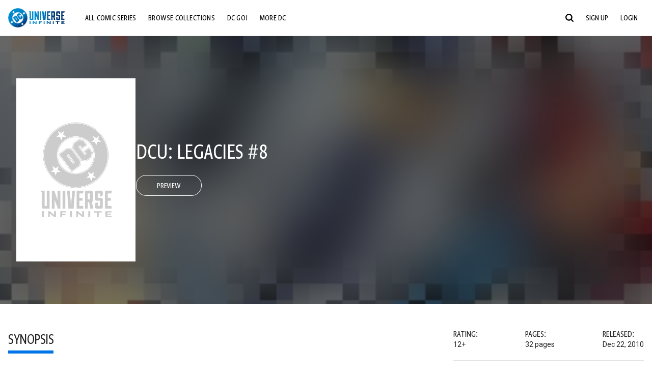

--- FILE ---
content_type: text/html;charset=utf-8
request_url: https://www.dcuniverseinfinite.com/comics/book/dcu-legacies-2010-8/1248c0c0-13d7-4786-bcac-603adf9ea4f5
body_size: 82388
content:
<!DOCTYPE html><html  lang="en"><head><meta charset="utf-8">
<meta name="viewport" content="width=device-width, initial-scale=1">
<title>DCU: Legacies #8 | DC Comics Issue</title>
<link rel="preconnect" href="https://fonts.googleapis.com">
<link rel="preconnect" href="https://fonts.gstatic.com" crossorigin>
<link href="https://fonts.googleapis.com/css2?family=Roboto:wght@400;500;700&display=swap" rel="stylesheet">
<style>@charset "UTF-8";abbr,address,article,aside,audio,b,blockquote,body,canvas,caption,cite,code,dd,del,details,dfn,div,dl,dt,em,fieldset,figcaption,figure,footer,form,h1,h2,h3,h4,h5,h6,header,hgroup,html,i,iframe,img,ins,kbd,label,legend,li,mark,menu,nav,object,ol,p,pre,q,samp,section,small,span,strong,sub,summary,sup,table,tbody,td,tfoot,th,thead,time,tr,ul,var,video{background:transparent;border:0;font-size:100%;margin:0;outline:0;padding:0;vertical-align:baseline}body{line-height:1}article,aside,details,figcaption,figure,footer,header,hgroup,menu,nav,section{display:block}nav ul{list-style:none}blockquote,q{quotes:none}blockquote:after,blockquote:before,q:after,q:before{content:"";content:none}a{background:transparent;font-size:100%;margin:0;padding:0;vertical-align:baseline}ins{text-decoration:none}ins,mark{background-color:#ff9;color:#000}mark{font-style:italic;font-weight:700}del{text-decoration:line-through}abbr[title],dfn[title]{border-bottom:1px dotted;cursor:help}table{border-collapse:collapse;border-spacing:0}hr{border:0;border-top:1px solid #ccc;display:block;height:1px;margin:1em 0;padding:0}input,select{vertical-align:middle}*,:after,:before{box-sizing:border-box}html{font-size:100%;scroll-behavior:smooth}body{background:var(--body-background,#fff);margin:0;overflow:inherit;padding:0;position:relative}body.transparent-body{background:#ffffff40}body.modal-open{overflow:hidden}body.no-bg-body{background:transparent}@media (max-width:1023px){body.mobile-menu-active{overflow-y:hidden}body.mobile-menu-active:after{background:#000000bf;content:"";height:100%;left:0;position:fixed;top:0;width:100%;z-index:1}}body>iframe{display:block}#__layout,#__nuxt,.app-wrapper,body,html{height:100%;min-height:100%}@media print{#__layout,#__nuxt,.app-wrapper,body,html{height:99%;min-height:99%}}img{display:block}imgix-picture{display:block;width:100%}picture img{height:var(--picture-img-height,auto);max-width:var(--picture-img-max-width,100%);width:var(--picture-img-width,100%)}ng-include{display:block}.bg-grey{background:#f5f5f5}.wrap-consistent{margin:var(--wrap-consistent-margin,var(--wrap-consistent-margin-top,0) var(--wrap-consistent-margin-sides,auto) var(--wrap-consistent-margin-bottom,0));max-width:var(--wrap-consistent-max-width,var(--content-max-width-plus-gutter));padding:var(--wrap-consistent-padding,var(--wrap-consistent-padding-top,0) var(--wrap-consistent-padding-sides,1rem) var(--wrap-consistent-padding-bottom,0));position:relative;width:var(--wrap-consistent-width,100%)}.wrap-consistent--pad-top,.wrap-consistent--pad-y{--wrap-consistent-padding-top:1.5rem;--wrap-consistent-padding-bottom:2.5rem}@media (min-width:650px){.wrap-consistent--pad-top,.wrap-consistent--pad-y{--wrap-consistent-padding-top:2.5rem}}.wrap-consistent--pad-top{--wrap-consistent-padding-bottom:0}.wrap-consistent--pad-none{--wrap-consistent-max-width:var(--content-max-width);--wrap-consistent-padding-sides:0}.site-content{flex:1 0 auto;overflow:hidden;padding-bottom:3rem;width:100%}.site-flex{display:flex;flex:1;flex-direction:column;max-width:100%;width:100%}.no-scroll{overflow:hidden}.mobile-show{display:none}@media (max-width:479px){.mobile-show{display:block}}@media (min-width:480px) and (max-width:1023px){.tablet-hide{display:none!important}}@media (min-width:1024px) and (max-width:1200px){.desktop-hide{display:none!important}}@media (min-width:1201px){.lg-hide{display:none!important}}@media (min-width:1440px){.xl-hide{display:none!important}}.large-only{display:none}@media (min-width:900px){.large-only{display:initial}}.portable-only{display:initial}@media (min-width:900px){.portable-only{display:none}}.mobile-hide{display:none}@media (min-width:480px){.mobile-hide{display:initial}}.success-check{color:#4caf50}.success-check svg.dc-svg-icon--icon-checkmark{background:#4caf50;border-radius:6.1875rem;color:#fff;font-size:1rem;margin-bottom:-.0625rem;padding:.1875rem}.not-functional{background-color:#ff00004d;color:red!important;outline:.1875rem dashed red;overflow:visible;position:relative}.not-functional:before{content:"NOT FUNCTIONAL";font-weight:700;left:-.1875rem;position:absolute;top:-1.5625rem}@font-face{font-display:swap;font-family:Greta Sans Condensed Std VF;src:url(/_nuxt/GretaSansCondensedStd-VF.BrxUQJCa.ttf) format("truetype")}@font-face{font-display:swap;font-family:Greta Sans Std VF;src:url(/_nuxt/GretaSansStd-VF.8NJICc-B.ttf) format("truetype")}@font-face{font-display:swap;font-family:Greta Sans Std-Black VF;src:url(/_nuxt/GretaSansStdBlack-VF.BiU77n7W.woff2) format("woff2")}:root{--black:#000;--white:#fff;--dc-blue:#0074e8;--dc-blue-active:#1064b1;--body-font-color:#262626;--body-font-family:Roboto,Helvetica Neue,Helvetica,Arial,sans-serif;--body-font-size:1.0625rem;--body-line-height:1.5;--semibold-font-weight:599;--h-tag-font-family:Greta Sans Condensed Std VF,Helvetica Neue,Helvetica,Arial,sans-serif;--h-tag-text-transform:uppercase;--h-tag-letter-spacing:-.03125rem;--h-tag-font-weight:var(--semibold-font-weight);--h-tag-font-style:normal;--h-tag-padding:.1875rem 0 0;--h1-font-weight:700;--h5-letter-spacing:0;--h6-letter-spacing:0;--content-max-width:90rem;--content-max-width-plus-gutter:calc(var(--content-max-width) + 2rem);--carousel-gutter:1rem;--carousel-gutter-negative:-1rem}[class*=dcc-font--greta-sans]{font-family:Greta Sans Std VF,Helvetica Neue,Helvetica,Arial,sans-serif}[class*=dcc-font--greta-sans-cond]{font-family:Greta Sans Condensed Std VF,Helvetica Neue,Helvetica,Arial,sans-serif}.dcc-font--greta-sans-cond{font-weight:400}.dcc-font--greta-sans-cond-semibold{font-weight:var(--semibold-font-weight)}.dcc-font--greta-sans-cond-bold{font-weight:700}.dcc-font--greta-sans-medium{font-weight:400}.dcc-font--greta-sans-bold{font-weight:700}body{color:var(--body-font-color);font-family:var(--body-font-family);font-size:var(--body-font-size);font-weight:400;line-height:var(--body-line-height);-webkit-font-smoothing:antialiased;-moz-osx-font-smoothing:grayscale}.h1,h1{font-family:var(--h1-font-family,var(--h-tag-font-family));font-size:clamp(var(--h1-font-size-min,3rem),6vw,var(--h1-font-size-max,4rem));font-style:var(--h1-font-style,var(--h-tag-font-style));font-weight:var(--h1-font-weight,var(--h-tag-font-weight));letter-spacing:var(--h1-letter-spacing,var(--h-tag-letter-spacing));line-height:clamp(var(--h1-line-height-min,1.625rem),6vw,var(--h1-line-height-max,3rem));padding:var(--h1-padding,var(--h-tag-padding));text-transform:var(--h1-text-transform,var(--h-tag-text-transform))}.h2,h2{font-family:var(--h2-font-family,var(--h-tag-font-family));font-size:clamp(var(--h2-font-size-min,2rem),4vw,var(--h2-font-size-max,3rem));font-style:var(--h2-font-style,var(--h-tag-font-style));font-weight:var(--h2-font-weight,var(--h-tag-font-weight));letter-spacing:var(--h2-letter-spacing,var(--h-tag-letter-spacing));line-height:clamp(var(--h2-line-height-min,1.375rem),4vw,var(--h2-line-height-max,2.5rem));padding:var(--h2-padding,var(--h-tag-padding));text-transform:var(--h2-text-transform,var(--h-tag-text-transform))}.h3,h3{font-family:var(--h3-font-family,var(--h-tag-font-family));font-size:clamp(var(--h3-font-size-min,1.625rem),4vw,var(--h3-font-size-max,2rem));font-style:var(--h3-font-style,var(--h-tag-font-style));font-weight:var(--h3-font-weight,var(--h-tag-font-weight));letter-spacing:var(--h3-letter-spacing,var(--h-tag-letter-spacing));line-height:clamp(var(--h3-line-height-min,1.125rem),4vw,var(--h3-line-height-max,1.625rem));padding:var(--h3-padding,var(--h-tag-padding));text-transform:var(--h3-text-transform,var(--h-tag-text-transform))}.h4,h4{font-family:var(--h4-font-family,var(--h-tag-font-family));font-size:clamp(var(--h4-font-size-min,1.125rem),4vw,var(--h4-font-size-max,1.5rem));font-style:var(--h4-font-style,var(--h-tag-font-style));font-weight:var(--h4-font-weight,var(--h-tag-font-weight));letter-spacing:var(--h4-letter-spacing,var(--h-tag-letter-spacing));line-height:clamp(var(--h4-line-height-min,1.125rem),4vw,var(--h4-line-height-max,1.25rem));padding:var(--h4-padding,var(--h-tag-padding));text-transform:var(--h4-text-transform,var(--h-tag-text-transform))}.h5,h5{font-family:var(--h5-font-family,var(--h-tag-font-family));font-size:clamp(var(--h5-font-size-min,1.125rem),3vw,var(--h5-font-size-max,1.25rem));font-style:var(--h5-font-style,var(--h-tag-font-style));font-weight:var(--h5-font-weight,var(--h-tag-font-weight));letter-spacing:var(--h5-letter-spacing,var(--h-tag-letter-spacing));line-height:clamp(var(--h5-line-height-min,1.125rem),3vw,var(--h5-line-height-max,1.125rem));padding:var(--h5-padding,var(--h-tag-padding));text-transform:var(--h5-text-transform,var(--h-tag-text-transform))}.h6,h6{font-family:var(--h6-font-family,var(--h-tag-font-family));font-size:clamp(var(--h5-font-size-min,.875rem),4vw,var(--h5-font-size-max,1rem));font-style:var(--h6-font-style,var(--h-tag-font-style));font-weight:var(--h6-font-weight,var(--h-tag-font-weight));letter-spacing:var(--h6-letter-spacing,var(--h-tag-letter-spacing));line-height:clamp(var(--h5-line-height-min,1rem),4vw,var(--h5-line-height-max,1rem));padding:var(--h6-padding,var(--h-tag-padding));text-transform:var(--h6-text-transform,var(--h-tag-text-transform))}.heading-row{--dcc-button-flex-shrink:0;align-items:center;display:flex;flex:1;gap:1rem;justify-content:space-between;padding:var(--thumbnail-row-header-padding,var(--thumbnail-row-header-padding-top,3rem) var(--thumbnail-row-header-padding-sides,0) var(--thumbnail-row-header-padding-bottom,.5rem));position:relative;top:.0625rem}.heading-row__title{--link-color:var(--thumbnail-row-title-color,var(--black));--link-hover-color:var(--thumbnail-row-title-color,var(--black));color:var(--thumbnail-row-title-color,var(--black))}@media (max-width:1279px){.heading-row__title{--h3-line-height-min:1.375rem;overflow:hidden;text-overflow:ellipsis}@supports (-webkit-line-clamp:1){.heading-row__title{display:-webkit-box;height:auto;-webkit-line-clamp:1;-webkit-box-orient:vertical}.heading-row__title:after{content:""}}}ol,ul{list-style:none}ol,ol li,ul,ul li{margin:0;padding:0}.list{margin:1rem 0 2rem;padding:0 0 0 1rem}.list__item{margin-bottom:0 0 .125rem 0}aside{font-size:.875rem;font-style:italic;line-height:1.35}a{color:var(--link-color,var(--dc-blue));cursor:pointer;font-family:var(--link-font-family,inherit);-webkit-text-decoration:var(--link-text-decoration,none);text-decoration:var(--link-text-decoration,none);transition:color .25s ease-in-out}a:focus,a:hover{color:var(--link-hover-color,#1064b1)}hr{border:solid #616161;border-width:.0625rem 0 0;clear:both;height:0;margin:.3125rem 0 1.5625rem}.pre,pre{white-space:normal}.code,code{background-color:#eee;border:.0625rem solid #e0e0e0;color:#616161;font-family:Consolas,Liberation Mono,Courier,monospace;font-size:.8125rem;font-weight:400;padding:.25rem .3125rem}pre>.code,pre>code{display:block;padding:1.25rem;white-space:normal}sub{vertical-align:sub}sup{vertical-align:super}b,strong{font-weight:700}small{font-size:.875rem}.sr-only{height:1px!important;margin:-1px!important;overflow:hidden!important;padding:0!important;width:1px!important;clip:rect(0,0,0,0)!important;border:0!important;white-space:nowrap!important}.sr-only:not(caption){position:absolute!important}.animated-ellipsis{--width:var(--animated-ellipsis-width,1rem);--left:var(--animated-ellipsis-left,0)}.animated-ellipsis:after{animation:ellipsis 1.2s steps(4) infinite;content:"…";display:inline-block;left:var(--left);margin-right:var(--width);overflow:hidden;position:relative;vertical-align:bottom;width:0}@keyframes ellipsis{to{margin-right:0;width:var(--width)}}.dcc-button{-webkit-appearance:none;-moz-appearance:none;appearance:none;background:var(--dcc-button-background,transparent);border:var(--dcc-button-border,var(--dcc-button-border-width,.0625rem) solid);border-color:var(--dcc-button-border-color,var(--dcc-button-background,currentColor));border-radius:var(--dcc-button-border-radius,62.4375rem);color:var(--dcc-button-color,var(--white));cursor:pointer;display:var(--dcc-button-display,inline-block);flex-shrink:var(--dcc-button-flex-shrink,auto);font:var(--dcc-button-font-weight,var(--semibold-font-weight)) var(--dcc-button-font-size,1.125rem)/var(--dcc-button-line-height,normal) var(--dcc-button-font-family,Greta Sans Condensed Std VF,Helvetica Neue,Helvetica,Arial,sans-serif);letter-spacing:var(--dcc-button-letter-spacing,-.0125rem);margin:var(--dcc-button-margin,0);overflow:hidden;padding:var(--dcc-button-padding,var(--dcc-button-padding-top,.625rem) var(--dcc-button-padding-sides,clamp(1.5rem,4vw,2.5rem)) var(--dcc-button-padding-bottom,.4375rem));position:relative;text-align:center;text-decoration:none;text-transform:uppercase;transition:all .25s ease;vertical-align:var(--dcc-button-vertical-align,top);white-space:nowrap;width:var(--dcc-button-width,-moz-max-content);width:var(--dcc-button-width,max-content)}.dcc-button:active,.dcc-button:focus,.dcc-button:hover{background:var(--dcc-button-hover-background,var(--dc-blue));border-color:var(--dcc-button-hover-border-color,var(--dcc-button-hover-background,var(--dc-blue)));color:var(--dcc-button-hover-color,var(--white))}.dcc-button [disabled],.dcc-button--disabled,.dcc-button:disabled{cursor:not-allowed;pointer-events:none;--dcc-button-background:var( --dcc-button-disabled-background,#d8d8d8 );--dcc-button-hover-background:var( --dcc-button-disabled-hover-background,#d8d8d8 );--dcc-button-color:var(--dcc-button-disabled-color,#757575);--dcc-button-hover-color:var( --dcc-button-disabled-hover-color,#9e9e9e )}.dcc-button a,.dcc-button a:hover{color:currentColor;transition:none}.dcc-button svg{flex-shrink:0;margin-top:var(--dcc-button-svg-margin-top,-.1875rem);max-height:var(--dcc-button-svg-max-height,1rem);max-width:var(--dcc-button-svg-max-width,1rem);position:relative}.dcc-button--icon,.dcc-button--icon-fullwidth{--dcc-button-display:var(--dcc-button-icon-display,flex);align-items:var(--dcc-button-icon-align-items,center);gap:var(--dcc-button-icon-gap,.5rem)}.dcc-button--icon svg,.dcc-button--icon-fullwidth svg{top:var(--dcc-button-icon-top,.0625rem)}.dcc-button--icon-fullwidth{--dcc-button-width:100%;justify-content:center}.dcc-button--fullwidth{--dcc-button-display:block;--dcc-button-width:100%}.dcc-button--auto-centered{--dcc-button-display:block;--dcc-button-width:max-content;--dcc-button-margin:0 auto}.dcc-button--text-lg{--dcc-button-font-size:1.375rem;--dcc-button-padding-top:.75rem;--dcc-button-padding-bottom:.625rem;--animated-ellipsis-width:1rem}.dcc-button--text-xl{--dcc-button-font-size:1.375rem;--dcc-button-line-height:1;--dcc-button-padding-top:1.0625rem;--dcc-button-padding-bottom:.875rem;--dcc-button-padding-sides:1rem;--animated-ellipsis-width:1.25rem}@media (min-width:650px){.dcc-button--text-xl{--dcc-button-font-size:1.625rem;--dcc-button-padding-top:1rem;--dcc-button-padding-bottom:.6875rem}}.dcc-button--text-arrow{--dcc-button-color:var(--dc-blue);--dcc-button-hover-color:var(--black);--dcc-button-line-height:1;--dcc-button-border:none;--dcc-button-border-radius:0;--dcc-button-padding:.125rem 1rem 0 0;--dcc-button-hover-background:none;--dcc-button-font-size:1.25rem}.dcc-button--text-arrow:before{background-color:currentColor;content:"";display:block;height:.875rem;margin-top:-.0625rem;-webkit-mask:url("data:image/svg+xml;charset=utf-8,%3Csvg xmlns='http://www.w3.org/2000/svg' fill='none' viewBox='9 4 9 16'%3E%3Cpath stroke='currentColor' stroke-linecap='round' stroke-width='2' d='m10 5 7 6.981L10 19'/%3E%3C/svg%3E") 100% 50% no-repeat;mask:url("data:image/svg+xml;charset=utf-8,%3Csvg xmlns='http://www.w3.org/2000/svg' fill='none' viewBox='9 4 9 16'%3E%3Cpath stroke='currentColor' stroke-linecap='round' stroke-width='2' d='m10 5 7 6.981L10 19'/%3E%3C/svg%3E") 100% 50% no-repeat;-webkit-mask-size:contain;mask-size:contain;position:absolute;right:0;top:50%;transform:translateY(-50%);width:.5rem}.dcc-button--back{--dcc-button-display:flex;--dcc-button-margin:0 0 0 auto}.dcc-button--blue{--dcc-button-background:var(--dc-blue);--dcc-button-hover-color:var(--white);--dcc-button-hover-background:var(--black)}.dcc-button--black{--dcc-button-background:var(--black)}.dcc-button--black-outline,.dcc-button--white{--dcc-button-color:var(--black)}.dcc-button--white{--dcc-button-background:var(--white)}.dcc-form{--dcc-form-transition:all .25s ease;--dcc-form-input-border-color:#bdbdbd;--dcc-form-warning-color:#ae7f0a;--dcc-form-error-color:#b00020;--dcc-form-outline-color:#1064b1;--marketing-locale-title-color:#757575;--marketing-locale-title-font-family:Greta Sans Std VF,Helvetica Neue,Helvetica,Arial,sans-serif;padding:var(--dcc-form-padding,0 0 2.25rem);text-align:var(--dcc-form-text-align,left)}@media (min-width:650px){.dcc-form .marketing-locale{--marketing-locale-title-font-size:1.125rem}}.dcc-form__group{color:var(--dcc-form-color,#757575);padding:var(--dcc-form-group-padding,0 0 2.25rem);position:relative}.dcc-form__label{font-family:var(--dcc-form-label-font-family,"Greta Sans Std VF","Helvetica Neue",Helvetica,Arial,sans-serif);font-size:var(--dcc-form-label-font-size,1.125rem);font-weight:var(--dcc-form-label-font-weight,bold);left:var(--dcc-form-label-position-left,0);position:absolute;right:var(--dcc-form-label-position-right,auto);top:.625rem;-webkit-user-select:none;-moz-user-select:none;user-select:none}.dcc-form__input,.dcc-form__label{transition:var(--dcc-form-transition)}.dcc-form__input{background:transparent;border:0;border-bottom:.0625rem solid var(--dcc-form-input-border-color);border-radius:0;color:var(--dcc-form-input-color,#000);font-family:var(--dcc-form-input-font-family,Roboto,Helvetica Neue,Helvetica,Arial,sans-serif);font-size:var(--dcc-form-input-font-size,1rem);font-weight:500;line-height:1;margin:0;outline:none;padding:var(--dcc-form-input-padding,1.1875rem 0 .125rem);width:100%}.dcc-form__input:focus,.dcc-form__input:focus+.dcc-form__hint{border-color:var(--dcc-form-input-border-active-color,#1064b1)}.dcc-form__input.has-text~label,.dcc-form__input:focus~label{font-size:var(--dcc-form-label-focus-font-size,.9375rem);top:-.125rem}.dcc-form__input.has-error,.dcc-form__input.has-error+.dcc-form__hint{border-color:var(--dcc-form-warning-color)}.dcc-form__input.has-hint{padding-left:var(--dcc-form-input-has-hint-padding-left,0);padding-right:var(--dcc-form-input-has-hint-padding-right,1.75rem);width:calc(100% - 1.75rem)}.dcc-form__input:-webkit-autofill,.dcc-form__input:-webkit-autofill:active,.dcc-form__input:-webkit-autofill:focus,.dcc-form__input:-webkit-autofill:hover{-webkit-transition:background 50000s ease-in-out 0s;transition:background 50000s ease-in-out 0s}.dcc-form__hint{border-bottom:.0625rem solid var(--dcc-form-input-border-color);color:var(--dcc-form-color,#757575);cursor:pointer;display:block;height:2.5625rem;left:var(--dcc-form-hint-position-left,auto);padding:0 .25rem;position:absolute;right:var(--dcc-form-hint-position-right,0);top:0;transition:var(--dcc-form-transition);width:1.75rem}.dcc-form__hint:focus-within,.dcc-form__hint:hover{color:var(--dcc-form-outline-color,#1064b1);outline-color:var(--dcc-form-outline-color,#1064b1)}.dcc-form__hint svg{height:100%;width:100%}.dcc-form__checkbox-group{display:grid;gap:.625rem 1.25rem;grid-template-columns:1.5rem auto;padding:0 0 .25rem}.dcc-form__checkbox-group--info-only{display:block}.dcc-form__checkbox-input{-webkit-appearance:none;-moz-appearance:none;appearance:none;border:.0625rem solid var(--dcc-form-input-border-color);border-radius:.25rem;color:var(--dcc-form-input-border-color);cursor:pointer;height:1.5rem;position:relative;transition:background .25s cubic-bezier(.1,.1,.25,1);width:1.5rem}.dcc-form__checkbox-input:before{border:0 solid #fff;border-width:0 .125rem .125rem 0;content:"";display:block;height:.875rem;left:.4375rem;opacity:0;position:absolute;top:.125rem;transform:rotate(45deg);width:.5rem}.dcc-form__checkbox-input:checked{background:var(--dcc-form-checkbox-active-background,#0074e8);border-color:var(--dcc-form-checkbox-active-background,#0074e8);color:#fff}.dcc-form__checkbox-input:checked:before{opacity:1}.dcc-form__checkbox-input:checked~label:before{clip-path:polygon(0 0,100% 0,100% 100%,0 100%)}.dcc-form__checkbox-input:focus-within,.dcc-form__checkbox-input:hover{outline-color:var(--dcc-form-outline-color,#1064b1)}.dcc-form__checkbox-label{cursor:pointer;padding:.25rem 0 0;position:relative;-webkit-user-select:none;-moz-user-select:none;user-select:none}.dcc-form__message{font-size:.875rem;margin-bottom:-1.375rem;min-height:1.375rem;padding-left:1.25rem;padding-top:.1875rem;position:relative}.dcc-form__message--error:after,.dcc-form__message--warning:after{border-radius:50%;color:#fff;content:"!";display:block;font-size:.875rem;height:1rem;left:0;line-height:1.3;position:absolute;text-align:center;top:50%;transform:translateY(-50%);width:1rem}.dcc-form__message--warning{color:var(--dcc-form-warning-color)}.dcc-form__message--warning:after{background:var(--dcc-form-warning-color)}.dcc-form__message--error{color:var(--dcc-form-error-color)}.dcc-form__message--error:after{background:var(--dcc-form-error-color)}.dcc-form__message--help{padding-left:0}.dcc-form__message+.dcc-form__message{margin-top:1.375rem}.dcc-form__password-info{display:grid;gap:0 1.25rem;grid-template-columns:repeat(2,1fr);list-style:disc;padding:var(--dcc-form-password-info-padding,.3125rem 0 0 1.25rem)}.dcc-form__button{margin-top:1.5625rem}[class=lang-ar] .dcc-form{--dcc-form-text-align:right;--dcc-form-label-position-left:auto;--dcc-form-label-position-right:0;--dcc-form-input-has-hint-padding-right:0;--dcc-form-input-has-hint-padding-left:1.75rem;--dcc-form-hint-position-right:auto;--dcc-form-hint-position-left:0;--dcc-form-password-info-padding:.3125rem 1.25rem 0 0}.regflow-page{--dcc-regflow-height:100%;--dcc-regflow-wrapper-height:100%;--age-gate-dcc-button-font-size:1.375rem;--age-gate-dcc-button-border-width:0;--age-gate-dcc-button-hover-background:#000;--age-gate-dcc-button-padding:.8125rem 3rem .6875rem;--age-gate-heading-font-family:Greta Sans Condensed Std VF,Helvetica Neue,Helvetica,Arial,sans-serif;--age-gate-heading-font-weight:var(--semibold-font-weight);--age-gate-heading-font-size:2.75rem;--age-gate-input-background:#fff;--age-gate-input-border-width:.125rem;--age-gate-input-border-radius:.25rem;--age-gate-input-error-border-width:.125rem;--age-gate-number-type-font-family:Greta Sans Condensed Std VF,Helvetica Neue,Helvetica,Arial,sans-serif;--age-gate-number-type-font-weight:var(--semibold-font-weight);display:flex;flex:1;flex-direction:var(--regflow-page-flex-direction,column-reverse);height:var(--regflow-page-height,auto);justify-content:center;width:100%}@media (min-width:650px){.regflow-page{--dcc-regflow-height:auto;--dcc-regflow-wrapper-height:auto;--dcc-regflow-padding-top:2.5rem;--dcc-regflow-padding-bottom:2.5rem;--dcc-regflow-errors-top:-.875rem;--regflow-page-column-justify-content:center;--regflow-page-register-column-background:none;--regflow-page-login-column-background:none;--regflow-page-column-right-padding:6.25rem 2.5rem 2.5rem;--regflow-page-column-center-padding:4.375rem 2.5rem}}@media (min-width:900px){.regflow-page{--dcc-regflow-margin:0;--regflow-page-height:100%;--regflow-page-flex-direction:row;--regflow-page-column-margin:0;--regflow-page-column-padding:2.5rem;--regflow-page-column-right-padding:inherit;--regflow-page-column-right-overflow:auto}}@media (width:64rem) and (height:48rem) and (orientation:landscape){.regflow-page{--regflow-page-column-right-padding:2.5rem}}@media (min-width:56.25rem) and (min-height:64rem){.regflow-page{--regflow-page-column-right-padding:2.5rem;--regflow-page-column-right-justify-content:center}}.regflow-page__column{display:flex;flex:1;flex-direction:column;margin:var(--regflow-page-column-margin,0 auto);overscroll-behavior:none;padding:var(--regflow-page-column-padding,0);width:100%}.regflow-page__column--left{background-position:top;background-repeat:no-repeat;background-size:cover;justify-content:var(--regflow-page-column-left-justify-content,center);overflow-y:var(--regflow-page-column-left-overflow,visible);padding:var(--regflow-page-column-left-padding,var(--regflow-page-column-padding,0))}.regflow-page__column--right{justify-content:var(--regflow-page-column-right-justify-content,center);overflow-y:var(--regflow-page-column-right-overflow,visible);padding:var(--regflow-page-column-right-padding,var(--regflow-page-column-padding,0))}.regflow-page__column--center{align-items:var(--regflow-page-column-center-align-items,center);justify-content:var(--regflow-page-column-center-justify-content,center);overflow-y:var(--regflow-page-column-center-overflow,visible);padding:var(--regflow-page-column-center-padding,var(--regflow-page-column-padding,0))}.regflow-page--register .regflow-page__column--left{background-image:var(--regflow-page-register-column-background,url(/_nuxt/register_page.DMws4Ve_.jpg))}.regflow-page--login{--regflow-page-column-right-justify-content:center}.regflow-page--login .regflow-page__column--left{background-image:var(--regflow-page-login-column-background,url(/_nuxt/login_page.Xq43Ans5.jpg))}.dcc-regflow{border-radius:var(--dcc-regflow-border-radius,0);box-shadow:var(--dcc-regflow-shadow,0 .625rem 2.1875rem 0 rgba(0,0,0,.5));color:var(--dcc-regflow-color,#757575);font-family:var(--dcc-regflow-font-family,Greta Sans Std VF,Helvetica Neue,Helvetica,Arial,sans-serif);font-size:var(--dcc-regflow-font-size,1.125rem);height:var(--dcc-regflow-height,inherit);letter-spacing:var(--dcc-regflow-letter-spacing,-.0125rem);line-height:1.33;margin:var(--dcc-regflow-margin,var(--dcc-regflow-margin-top,0) var(--dcc-regflow-margin-sides,auto) var(--dcc-regflow-margin-bottom,0));max-width:var(--dcc-regflow-max-width,100%);text-align:var(--dcc-regflow-text-align,center);text-wrap:balance;width:var(--dcc-regflow-width,100%)}@media (min-width:650px){.dcc-regflow{--dcc-regflow-max-width:30rem;--dcc-regflow-border-radius:.25rem}}.dcc-regflow__wrapper{background:var(--dcc-regflow-background,#fff);border-radius:var(--dcc-regflow-border-radius,0);height:var(--dcc-regflow-wrapper-height,inherit);padding:var(--dcc-regflow-padding,var(--dcc-regflow-padding-top,5.3125rem) var(--dcc-regflow-padding-sides,2.5rem) var(--dcc-regflow-padding-bottom,4.375rem));position:relative}.dcc-regflow__errors{border-radius:.25rem;left:0;padding-left:var(--dcc-regflow-errors-padding-left,inherit);padding-right:var(--dcc-regflow-errors-padding-right,inherit);position:var(--dcc-regflow-errors-position,absolute);right:0;top:var(--dcc-regflow-errors-top,2.0625rem)}.dcc-regflow__errors>div.error-message{background:var(--dcc-regflow-errors-background,#b00020);border:var(--dcc-regflow-errors-border,.125rem solid #fff);border-radius:3.125rem;color:var(--dcc-regflow-errors-color,#fff);margin-bottom:0;padding:.3125rem 1.25rem .25rem 1.875rem}.dcc-regflow__errors>div.error-message>div{font-family:inherit;font-size:1.0625rem;line-height:1;padding:.125rem 0 0;text-wrap:pretty}.dcc-regflow__errors>div.error-message>div:before{background:var(--dcc-regflow-errors-icon-background,#fff);color:var(--dcc-regflow-errors-icon-color,#b00020);font-size:1.0625rem;height:1.1875rem;left:.375rem;line-height:1.375rem;margin:0;padding:0;position:absolute;top:50%;transform:translateY(-50%);width:1.1875rem}@media (max-width:649px){.dcc-regflow__errors{--dcc-regflow-errors-top:4.5625rem}.dcc-regflow__errors+h1{--dcc-regflow-title-padding:2.5rem 0 .8125rem}}.dcc-regflow__title{color:var(--dcc-regflow-title-color,#000);font-family:var(--dcc-regflow-title-font-family,var(--h-tag-font-family));font-size:var(--dcc-regflow-title-font-size,2.75rem);letter-spacing:var(--dcc-regflow-title-letter-spacing,-.03125rem);line-height:var(--dcc-regflow-title-line-height,.89);padding:var(--dcc-regflow-title-padding,0 0 .8125rem);text-align:var(--dcc-regflow-title-text-align,inherit)}.dcc-regflow__help,.dcc-regflow__subtitle{padding:0 0 1.25rem}.dcc-regflow__legal{font-size:var(--dcc-regflow-legal-font-size,1.125rem)}.dcc-regflow__legal~.dcc-regflow__legal{padding-top:1.25rem}.dcc-regflow__button-group{display:flex;flex-direction:column;gap:1rem;padding:2.25rem 0 0}@media (min-width:650px){.dcc-regflow__button-group{flex-direction:row}}.dcc-regflow__button-group~.dcc-regflow__legal{padding-top:2.25rem}.dcc-regflow__heading-image{color:#0074e8;display:flex;justify-content:center;margin:0 0 2rem;max-height:6.25rem}.dcc-regflow__generic-content{padding:0 0 2.25rem}.dcc-regflow__list{color:#000}.dcc-regflow__list li{padding:.25rem 0}.dcc-regflow__error-icon,.dcc-regflow__success-icon{--dc-svg-icon-color:var(--white);align-items:center;background:#4caf50;border-radius:100%;display:flex;font-size:3.25rem;justify-content:center;margin:0 auto 1.5rem;padding:.625rem}.dcc-regflow__error-icon{background:#b00020}[class=lang-ar] .dcc-regflow,[class=lang-es] .dcc-regflow,[class=lang-jp] .dcc-regflow,[class=lang-ko] .dcc-regflow,[class=lang-ru] .dcc-regflow,[class=lang-zh] .dcc-regflow{--dcc-regflow-title-font-size:2.125rem;--dcc-regflow-title-font-family:Roboto,Helvetica Neue,Helvetica,Arial,sans-serif;--dcc-regflow-title-letter-spacing:-.09375rem;--dcc-regflow-title-line-height:1.1;--dcc-regflow-title-padding:0 0 1.25rem;font-weight:700}[class=lang-ar] .dcc-regflow{direction:rtl}.thumb-issue-grid__title-row{--h3-padding:0 0 1rem;grid-column:1/-1}.thumb-issue-grid__items{--thumb-issue-grid-item-max-width:9.75rem;--thumb-issue-max-width:100%;-moz-column-gap:1.5rem;column-gap:1.5rem;display:grid;grid-template-columns:repeat(auto-fill,minmax(var(--thumb-issue-grid-item-max-width),1fr));justify-items:stretch;padding:var(--thumb-issue-grid-items-padding);row-gap:2rem}@media (min-width:650px){.thumb-issue-grid__items{--thumb-issue-grid-item-max-width:11.25rem}}@media (min-width:1024px){.thumb-issue-grid__items{--thumb-issue-grid-item-max-width:13.125rem}}.thumb-issue-grid__items--all,.thumb-issue-grid__items--collection,.thumb-issue-grid__items--userlist{--thumb-issue-grid-item-max-width:16.25rem}@media (min-width:1024px){.thumb-issue-grid__items--all,.thumb-issue-grid__items--collection,.thumb-issue-grid__items--userlist{--thumb-issue-grid-item-max-width:18.75rem}}@media (min-width:1280px){.thumb-issue-grid__items--all,.thumb-issue-grid__items--collection,.thumb-issue-grid__items--userlist{--thumb-issue-grid-item-max-width:24.375rem}}.thumb-issue-grid__items--all{align-items:center}@media (min-width:1280px){.thumb-issue-grid__items--all{--thumb-issue-grid-item-max-width:18.75rem}}.thumb-issue-grid__items .thumb-issue--collection,.thumb-issue-grid__items .thumb-issue--userlist{--thumb-issue-min-width:24.375rem;--thumb-issue-max-width:34rem;--thumb-issue-clamp-variable:95vw}</style>
<style>.page-leave-active{transition:all .15s}.page-enter-active{transition-delay:.25s;transition:all .25s}.layout-enter-from,.layout-leave-to,.page-enter-from,.page-leave-to{left:0;opacity:0;position:absolute;top:0;width:100%}.layout-enter-active,.layout-leave-active{transition:all .65s}.layout-enter-active .slider,.layout-leave-active .slider,.page-enter-active .slider,.page-leave-active .slider{opacity:0}.input-radio{font-size:1rem;height:2.125rem;line-height:2.125rem;padding-left:.9375rem;position:relative}.input-radio--inline{display:inline-block;margin-right:.9375rem}.input-radio__input{left:-9999px;position:absolute;visibility:hidden}.input-radio__label{cursor:pointer;padding:0 .75rem}.input-radio__label:before{background:transparent;border:1px solid #757575;border-radius:100%;box-shadow:inset 0 1px #e0e0e0;content:" ";height:.9375rem;left:0;position:absolute;top:50%;transform:translate3d(0,-50%,0);transition:all .1s linear;width:.9375rem}.input-radio__label:after{background:#4caf50;border-radius:100%;content:" ";height:.9375rem;left:0;position:absolute;top:50%;transform:translate3d(0,-50%,0) scale(0);transition:all .1s linear;width:.9375rem}.input-radio__input:checked+label:before{border-color:#4caf50;box-shadow:inset 0 0 #e0e0e0}.input-radio__input:checked+label:after{transform:translate3d(0,-50%,0) scale(.5)}.input-radio__input[disabled]+label{cursor:default;opacity:.3;pointer-events:none}input[type=range]{align-items:center;-webkit-appearance:none;-moz-appearance:none;appearance:none;background:none;cursor:pointer;display:flex;height:100%;min-height:1.625em;overflow:hidden;width:160px}input[type=range]:focus{box-shadow:none;outline:none}input[type=range]::-webkit-slider-runnable-track{background:#0074e8;border-radius:.625em;content:"";height:.375em;pointer-events:none}input[type=range]::-webkit-slider-thumb{-webkit-appearance:none;appearance:none;background:#0074e8;border:.0625em solid #0074e8;border-radius:1.625em;box-shadow:.3125em 0 0 -.625em #757575,6px 0 0 -.625em #757575,7px 0 0 -.625em #757575,8px 0 0 -.625em #757575,9px 0 0 -.625em #757575,10px 0 0 -.625em #757575,11px 0 0 -.625em #757575,12px 0 0 -.625em #757575,13px 0 0 -.625em #757575,14px 0 0 -.625em #757575,15px 0 0 -.625em #757575,16px 0 0 -.625em #757575,17px 0 0 -.625em #757575,18px 0 0 -.625em #757575,19px 0 0 -.625em #757575,20px 0 0 -.625em #757575,21px 0 0 -.625em #757575,22px 0 0 -.625em #757575,23px 0 0 -.625em #757575,24px 0 0 -.625em #757575,25px 0 0 -.625em #757575,26px 0 0 -.625em #757575,27px 0 0 -.625em #757575,28px 0 0 -.625em #757575,29px 0 0 -.625em #757575,30px 0 0 -.625em #757575,31px 0 0 -.625em #757575,32px 0 0 -.625em #757575,33px 0 0 -.625em #757575,34px 0 0 -.625em #757575,35px 0 0 -.625em #757575,36px 0 0 -.625em #757575,37px 0 0 -.625em #757575,38px 0 0 -.625em #757575,39px 0 0 -.625em #757575,40px 0 0 -.625em #757575,41px 0 0 -.625em #757575,42px 0 0 -.625em #757575,43px 0 0 -.625em #757575,44px 0 0 -.625em #757575,45px 0 0 -.625em #757575,46px 0 0 -.625em #757575,47px 0 0 -.625em #757575,48px 0 0 -.625em #757575,49px 0 0 -.625em #757575,50px 0 0 -.625em #757575,51px 0 0 -.625em #757575,52px 0 0 -.625em #757575,53px 0 0 -.625em #757575,54px 0 0 -.625em #757575,55px 0 0 -.625em #757575,56px 0 0 -.625em #757575,57px 0 0 -.625em #757575,58px 0 0 -.625em #757575,59px 0 0 -.625em #757575,60px 0 0 -.625em #757575,61px 0 0 -.625em #757575,62px 0 0 -.625em #757575,63px 0 0 -.625em #757575,64px 0 0 -.625em #757575,65px 0 0 -.625em #757575,66px 0 0 -.625em #757575,67px 0 0 -.625em #757575,68px 0 0 -.625em #757575,69px 0 0 -.625em #757575,70px 0 0 -.625em #757575,71px 0 0 -.625em #757575,72px 0 0 -.625em #757575,73px 0 0 -.625em #757575,74px 0 0 -.625em #757575,75px 0 0 -.625em #757575,76px 0 0 -.625em #757575,77px 0 0 -.625em #757575,78px 0 0 -.625em #757575,79px 0 0 -.625em #757575,80px 0 0 -.625em #757575,81px 0 0 -.625em #757575,82px 0 0 -.625em #757575,83px 0 0 -.625em #757575,84px 0 0 -.625em #757575,85px 0 0 -.625em #757575,86px 0 0 -.625em #757575,87px 0 0 -.625em #757575,88px 0 0 -.625em #757575,89px 0 0 -.625em #757575,90px 0 0 -.625em #757575,91px 0 0 -.625em #757575,92px 0 0 -.625em #757575,93px 0 0 -.625em #757575,94px 0 0 -.625em #757575,95px 0 0 -.625em #757575,96px 0 0 -.625em #757575,97px 0 0 -.625em #757575,98px 0 0 -.625em #757575,99px 0 0 -.625em #757575,100px 0 0 -.625em #757575,101px 0 0 -.625em #757575,102px 0 0 -.625em #757575,103px 0 0 -.625em #757575,104px 0 0 -.625em #757575,105px 0 0 -.625em #757575,106px 0 0 -.625em #757575,107px 0 0 -.625em #757575,108px 0 0 -.625em #757575,109px 0 0 -.625em #757575,110px 0 0 -.625em #757575,111px 0 0 -.625em #757575,112px 0 0 -.625em #757575,113px 0 0 -.625em #757575,114px 0 0 -.625em #757575,115px 0 0 -.625em #757575,116px 0 0 -.625em #757575,117px 0 0 -.625em #757575,118px 0 0 -.625em #757575,119px 0 0 -.625em #757575,120px 0 0 -.625em #757575,121px 0 0 -.625em #757575,122px 0 0 -.625em #757575,123px 0 0 -.625em #757575,124px 0 0 -.625em #757575,125px 0 0 -.625em #757575,126px 0 0 -.625em #757575,127px 0 0 -.625em #757575,128px 0 0 -.625em #757575,129px 0 0 -.625em #757575,130px 0 0 -.625em #757575,131px 0 0 -.625em #757575,132px 0 0 -.625em #757575,133px 0 0 -.625em #757575,134px 0 0 -.625em #757575,135px 0 0 -.625em #757575,136px 0 0 -.625em #757575,137px 0 0 -.625em #757575,138px 0 0 -.625em #757575,139px 0 0 -.625em #757575,140px 0 0 -.625em #757575,141px 0 0 -.625em #757575,142px 0 0 -.625em #757575,143px 0 0 -.625em #757575,144px 0 0 -.625em #757575,145px 0 0 -.625em #757575,146px 0 0 -.625em #757575,147px 0 0 -.625em #757575,148px 0 0 -.625em #757575,149px 0 0 -.625em #757575,150px 0 0 -.625em #757575,151px 0 0 -.625em #757575,152px 0 0 -.625em #757575,153px 0 0 -.625em #757575,154px 0 0 -.625em #757575,155px 0 0 -.625em #757575,156px 0 0 -.625em #757575,157px 0 0 -.625em #757575,158px 0 0 -.625em #757575,159px 0 0 -.625em #757575,160px 0 0 -.625em #757575;height:1.625em;margin-top:-.625em;width:1.625em}input[type=range]::-moz-range-track{height:.375em;width:160px}input[type=range]::-moz-range-thumb{background:#0074e8;border:.0625em solid #0074e8;border-radius:1.625em;height:1.625em;position:relative;width:1.625em}input[type=range]::-moz-range-progress{background:#0074e8;border:0;height:.375em;margin-top:0}input[type=range]::-ms-track{background:transparent;border:0;border-color:transparent;border-radius:0;border-width:0;color:transparent;height:.375em;margin-top:.625em;width:160px}input[type=range]::-ms-thumb{background:#0074e8;border:.0625em solid #0074e8;border-radius:1.625em;height:1.625em;width:1.625em}input[type=range]::-ms-fill-lower{background:#0074e8;border-radius:0}input[type=range]::-ms-fill-upper{background:#757575;border-radius:0}input[type=range]::-ms-tooltip{display:none}.dc-select{-webkit-appearance:none;-moz-appearance:none;appearance:none;background:var(--white) url("data:image/svg+xml;charset=utf-8,%3Csvg xmlns='http://www.w3.org/2000/svg' fill='none' viewBox='0 0 24 25'%3E%3Cpath stroke='currentColor' stroke-linecap='round' stroke-width='2' d='m19 9.5-6.981 7L5 9.5'/%3E%3C/svg%3E") 100% .75rem no-repeat;background-position:right .75rem center;background-size:1.5rem;border:solid var(--dc-select-border-color,#d8d8d8);border-radius:var(--dc-select-border-radius,.5rem);border-width:var(--dc-select-border-width,.0625rem);color:var(--black);font-family:var(--dc-select-font-family,Greta Sans Condensed Std VF,Helvetica Neue,Helvetica,Arial,sans-serif);font-size:var(--dc-select-font-size,1.25rem);font-weight:var(--semibold-font-weight,599);margin:var(--dc-select-margin,0);max-width:var(--dc-select-max-width,11.875rem);padding:var(--dc-select-padding,.75rem 3rem .5rem 1rem);position:relative;width:100%}.dc-select::-ms-expand{display:none}.dc-select__wrap{align-items:center;border:solid var(--dc-select-wrap-border-color,#d8d8d8);border-width:var(--dc-select-wrap-border-width,0);display:flex;gap:var(--dc-select-wrap-gap,.75rem);margin:var(--dc-select-wrap-margin,0)}.dc-select__label{line-height:1;padding-top:.25rem;text-wrap:nowrap}.input-text{font-size:1rem;position:relative}.input-text__input{-webkit-appearance:none;-moz-appearance:none;appearance:none;background-color:transparent;border-color:#bdbdbd;border-width:0 0 .125em;color:#000;display:inline-block;font-family:inherit;font-size:1em;height:1.5em;margin:.6875em 0;outline:none;padding:0 .125em;transition:.1s linear;width:100%}.input-text__input:focus{font-weight:500}.input-text__input--textarea{color:#000;font-family:inherit;height:auto;margin-top:.25em;min-height:5.25em;padding-top:0;resize:none}.input-text__input--search{color:#000;font-family:inherit;font-size:1em;height:1.5em;padding-left:2.3125em;transition:.1s linear;width:100%}.input-text__input--dark{border-color:#fff;color:#fff}.input-text__input--dark::-moz-placeholder{color:#fff}.input-text__input--dark::placeholder{color:#fff}.input-text__input[disabled]{border-color:#757575;color:#757575}.input-text__input[disabled]::-moz-placeholder{color:#757575}.input-text__input[disabled]::placeholder{color:#757575}.input-text__label{color:#9e9e9e;font-size:1em;font-weight:400;line-height:1;padding:0;text-transform:uppercase}.input-text__input:focus{background-color:transparent}.input-text__input:focus+label{font-size:1em}.input-text__input--search.ng-not-empty,.input-text__input--search:focus{background:none;border:0}.input-text__input--search.ng-not-empty+label,.input-text__input--search:focus+label{font-size:1em}.input-text__input:focus{border-color:#0074e8;outline:0}.input-text__input--search:focus{outline:0}.input-text__input--search:focus+label{color:#009688}.input-text--select:before{border:.3125em solid transparent;border-top-color:#9e9e9e;content:" ";height:0;position:absolute;right:0;top:50%;width:0}.input-text--large{font-size:20}.input-text.is-not-empty .input-text__label{font-size:1em}.input-text .ng-dirty.ng-invalid,.input-text__input.is-invalid{border-color:#ae7f0a}.input-text.is-invalid .input-text__input:focus{background-color:transparent;border:.0625em solid #b00020;box-shadow:0 0 .25em #b00020}.input-text.is-invalid .input-text__field-error{color:#b00020}.input-text.is-valid .input-text__input{border-bottom:.0625em solid #4caf50}.input-text.is-valid .input-text__label{color:#4caf50}.input-text__message{height:1rem;position:relative;text-align:left}.input-text__message--error{color:#ae7f0a}.input-text__message--error div:after{background-color:transparent;border:1px solid #ae7f0a;border-radius:50%;color:#ae7f0a;content:"!";display:inline-block;font-size:.75em;line-height:1em;padding:.25em .625em;position:absolute;right:0;text-align:center;top:0}.input-toggle{display:flex;height:calc(var(--input-toggle-height, 1.375rem) + .25rem);position:relative;width:var(--input-toggle-width,3.25rem)}.input-toggle *{cursor:pointer}.input-toggle__input{opacity:0;position:absolute}.input-toggle__input:not(:disabled):focus-visible+label{outline-color:var(--input-toggle-outline-color,#1064b1)}.input-toggle__label{background:var(--input-toggle-color-unchecked,#d8d8d8);border-radius:62.4375rem;height:calc(var(--input-toggle-height, 1.375rem) + .25rem);left:0;outline:.125rem solid transparent;outline-offset:.0625rem;position:absolute;top:0;transition:all .3s cubic-bezier(.86,0,.07,1);width:var(--input-toggle-width,3.25rem)}.input-toggle__label:after{background:var(--input-toggle-button-color,#fff);border-radius:62.4375rem;box-shadow:0 .0625rem .125rem #00000080;content:"";display:block;height:var(--input-toggle-height,1.375rem);left:.125rem;position:absolute;top:50%;transform:translateY(-50%);transition:all .3s cubic-bezier(.86,0,.07,1);width:var(--input-toggle-height,1.375rem)}.input-toggle__label.disabled{cursor:not-allowed}.input-toggle__label.disabled:after{cursor:not-allowed;pointer-events:none}.input-toggle__input:checked+label{background:var(--input-toggle-color-checked,#0074e8)}.input-toggle__input:checked+label:after{transform:translate(120%,-50%)}.input-toggle__wrap{align-items:center;display:flex;gap:.75rem;justify-content:var(--input-toggle-justify-content,end);line-height:1}.input-toggle__wrap *{cursor:pointer}.input-toggle__wrap>label{padding-top:.25rem}.tooltip{position:relative}.tooltip:after,.tooltip:before{backface-visibility:hidden;opacity:0;pointer-events:none;position:absolute;transition:.3s ease;transition-delay:0s;visibility:hidden;z-index:1000000}.tooltip:hover:after,.tooltip:hover:before{opacity:1;transition-delay:.1s;visibility:visible}.tooltip:before{background:transparent;border:.375rem solid transparent;content:"";position:absolute;z-index:1000001}.tooltip:after{background:#424242;border-radius:.25rem;box-shadow:0 .625rem 1.25rem #0006;color:#fff;content:attr(data-tooltip);font-size:.8125rem;font-weight:700;line-height:.8125rem;padding:.5rem .625rem;white-space:nowrap}.tooltip--top:after,.tooltip--top:before{bottom:100%;left:50%;transform:translate3d(-50%,0,0)}.tooltip--top:before{border-top-color:#424242;margin-bottom:-.7125rem}.tooltip--top:focus:after,.tooltip--top:focus:before,.tooltip--top:hover:after,.tooltip--top:hover:before{transform:translate3d(-50%,-.75rem,0)}.tooltip--bottom:after,.tooltip--bottom:before{left:50%;top:100%;transform:translate3d(-50%,0,0)}.tooltip--bottom:before{border-bottom-color:#424242;margin-top:-.7125rem}.tooltip--bottom:focus:after,.tooltip--bottom:focus:before,.tooltip--bottom:hover:after,.tooltip--bottom:hover:before{transform:translate3d(-50%,.75rem,0)}.tooltip--right:after,.tooltip--right:before{bottom:50%;left:100%;transform:translate3d(0,50%,0)}.tooltip--right:before{border-right-color:#424242;margin-left:-.7125rem}.tooltip--right:focus:after,.tooltip--right:focus:before,.tooltip--right:hover:after,.tooltip--right:hover:before{transform:translate3d(.75rem,50%,0)}.tooltip--left:after,.tooltip--left:before{bottom:50%;right:100%;transform:translate3d(0,50%,0)}.tooltip--left:before{border-left-color:#424242;margin-right:-.7125rem}.tooltip--left:focus:after,.tooltip--left:focus:before,.tooltip--left:hover:after,.tooltip--left:hover:before{transform:translate3d(-.75rem,50%,0)}.tooltip--top-right:after,.tooltip--top-right:before{bottom:100%;left:50%;transform:translateZ(0)}.tooltip--top-right:before{border-top-color:#424242;margin-bottom:-.7125rem}.tooltip--top-right:after{margin-left:-.375rem}.tooltip--top-right:focus:after,.tooltip--top-right:focus:before,.tooltip--top-right:hover:after,.tooltip--top-right:hover:before{transform:translate3d(0,-.75rem,0)}.tooltip--top-left:after,.tooltip--top-left:before{bottom:100%;left:50%;transform:translate3d(-100%,0,0)}.tooltip--top-left:before{border-top-color:#424242;margin-bottom:-.7125rem}.tooltip--top-left:after{margin-left:.375rem}.tooltip--top-left:focus:after,.tooltip--top-left:focus:before,.tooltip--top-left:hover:after,.tooltip--top-left:hover:before{transform:translate3d(-100%,-.75rem,0)}.tooltip--bottom-right:after,.tooltip--bottom-right:before{left:50%;top:100%;transform:translateZ(0)}.tooltip--bottom-right:before{border-bottom-color:#424242;margin-top:-.7125rem}.tooltip--bottom-right:after{margin-left:-.75rem}.tooltip--bottom-right:focus:after,.tooltip--bottom-right:focus:before,.tooltip--bottom-right:hover:after,.tooltip--bottom-right:hover:before{transform:translate3d(0,.75rem,0)}.tooltip--bottom-left:after,.tooltip--bottom-left:before{left:50%;top:100%;transform:translate3d(-100%,0,0)}.tooltip--bottom-left:before{border-bottom-color:#424242;margin-top:-.7125rem}.tooltip--bottom-left:after{margin-left:.69375rem}.tooltip--bottom-left:focus:after,.tooltip--bottom-left:focus:before,.tooltip--bottom-left:hover:after,.tooltip--bottom-left:hover:before{transform:translate3d(-100%,.75rem,0)}.tooltip--inline{display:inline-block}</style>
<style>.jsoneditor,.jsoneditor-modal{-webkit-text-size-adjust:none;-moz-text-size-adjust:none;text-size-adjust:none}.jsoneditor input,.jsoneditor input:not([type]),.jsoneditor input[type=search],.jsoneditor input[type=text],.jsoneditor-modal input,.jsoneditor-modal input:not([type]),.jsoneditor-modal input[type=search],.jsoneditor-modal input[type=text]{border:inherit;box-shadow:none;box-sizing:inherit;font-family:inherit;font-size:inherit;height:auto;line-height:inherit;padding:inherit;transition:none}.jsoneditor input:focus,.jsoneditor input:not([type]):focus,.jsoneditor input[type=search]:focus,.jsoneditor input[type=text]:focus,.jsoneditor-modal input:focus,.jsoneditor-modal input:not([type]):focus,.jsoneditor-modal input[type=search]:focus,.jsoneditor-modal input[type=text]:focus{border:inherit;box-shadow:inherit}.jsoneditor textarea,.jsoneditor-modal textarea{height:inherit}.jsoneditor select,.jsoneditor-modal select{display:inherit;height:inherit}.jsoneditor label,.jsoneditor-modal label{color:inherit;font-size:inherit;font-weight:inherit}.jsoneditor table,.jsoneditor-modal table{border-collapse:collapse;width:auto}.jsoneditor td,.jsoneditor th,.jsoneditor-modal td,.jsoneditor-modal th{border-radius:inherit;display:table-cell;padding:0;text-align:left;vertical-align:inherit}.jsoneditor .autocomplete.dropdown{background:#fff;border:1px solid #d3d3d3;box-shadow:2px 2px 12px #8080804d;cursor:default;font-family:consolas,menlo,monaco,Ubuntu Mono,source-code-pro,monospace;font-size:14px;margin:0;outline:0;overflow-x:hidden;overflow-y:auto;padding:5px;position:absolute;text-align:left}.jsoneditor .autocomplete.dropdown .item{color:#1a1a1a}.jsoneditor .autocomplete.dropdown .item.hover{background-color:#ebebeb}.jsoneditor .autocomplete.hint{color:#a1a1a1;left:4px;top:4px}.jsoneditor-contextmenu-root{height:0;position:relative;width:0}.jsoneditor-contextmenu{box-sizing:content-box;position:absolute;z-index:2}.jsoneditor-contextmenu .jsoneditor-menu{background:#fff;border:1px solid #d3d3d3;box-shadow:2px 2px 12px #8080804d;height:auto;left:0;list-style:none;margin:0;padding:0;position:relative;top:0;width:128px}.jsoneditor-contextmenu .jsoneditor-menu button{background:0 0;border:none;box-sizing:border-box;color:#4d4d4d;cursor:pointer;font-family:arial,sans-serif;font-size:14px;height:auto;margin:0;padding:0 8px 0 0;position:relative;text-align:left;width:128px}.jsoneditor-contextmenu .jsoneditor-menu button::-moz-focus-inner{border:0;padding:0}.jsoneditor-contextmenu .jsoneditor-menu button.jsoneditor-default{width:96px}.jsoneditor-contextmenu .jsoneditor-menu button.jsoneditor-expand{border-left:1px solid #e5e5e5;float:right;height:24px;width:32px}.jsoneditor-contextmenu .jsoneditor-menu li{overflow:hidden}.jsoneditor-contextmenu .jsoneditor-menu li ul{border:none;box-shadow:inset 0 0 10px #80808080;display:none;left:-10px;padding:0 10px;position:relative;top:0;transition:all .3s ease-out}.jsoneditor-contextmenu .jsoneditor-menu li ul .jsoneditor-icon{margin-left:24px}.jsoneditor-contextmenu .jsoneditor-menu li ul li button{animation:all 1s ease-in-out;padding-left:24px}.jsoneditor-contextmenu .jsoneditor-menu li button .jsoneditor-expand{background-image:url(/_nuxt/jsoneditor-icons.CIlYC0TY.svg);background-position:0 -72px;height:24px;margin:0 4px 0 0;padding:0;position:absolute;right:0;top:0;width:24px}.jsoneditor-contextmenu .jsoneditor-icon{background-image:url(/_nuxt/jsoneditor-icons.CIlYC0TY.svg);border:none;height:24px;left:0;margin:0;padding:0;position:absolute;top:0;width:24px}.jsoneditor-contextmenu .jsoneditor-text{padding:4px 0 4px 24px;word-wrap:break-word}.jsoneditor-contextmenu .jsoneditor-text.jsoneditor-right-margin{padding-right:24px}.jsoneditor-contextmenu .jsoneditor-separator{border-top:1px solid #e5e5e5;height:0;margin-top:5px;padding-top:5px}.jsoneditor-contextmenu button.jsoneditor-remove .jsoneditor-icon{background-position:-24px 0}.jsoneditor-contextmenu button.jsoneditor-append .jsoneditor-icon,.jsoneditor-contextmenu button.jsoneditor-insert .jsoneditor-icon{background-position:0 0}.jsoneditor-contextmenu button.jsoneditor-duplicate .jsoneditor-icon{background-position:-48px 0}.jsoneditor-contextmenu button.jsoneditor-sort-asc .jsoneditor-icon{background-position:-168px 0}.jsoneditor-contextmenu button.jsoneditor-sort-desc .jsoneditor-icon{background-position:-192px 0}.jsoneditor-contextmenu button.jsoneditor-transform .jsoneditor-icon{background-position:-216px 0}.jsoneditor-contextmenu button.jsoneditor-extract .jsoneditor-icon{background-position:0 -24px}.jsoneditor-contextmenu button.jsoneditor-type-string .jsoneditor-icon{background-position:-144px 0}.jsoneditor-contextmenu button.jsoneditor-type-auto .jsoneditor-icon{background-position:-120px 0}.jsoneditor-contextmenu button.jsoneditor-type-object .jsoneditor-icon{background-position:-72px 0}.jsoneditor-contextmenu button.jsoneditor-type-array .jsoneditor-icon{background-position:-96px 0}.jsoneditor-contextmenu button.jsoneditor-type-modes .jsoneditor-icon{background-image:none;width:6px}.jsoneditor-contextmenu li,.jsoneditor-contextmenu ul{box-sizing:content-box;position:relative}.jsoneditor-contextmenu .jsoneditor-menu button:focus,.jsoneditor-contextmenu .jsoneditor-menu button:hover{background-color:#f5f5f5;color:#1a1a1a;outline:0}.jsoneditor-contextmenu .jsoneditor-menu li button.jsoneditor-selected,.jsoneditor-contextmenu .jsoneditor-menu li button.jsoneditor-selected:focus,.jsoneditor-contextmenu .jsoneditor-menu li button.jsoneditor-selected:hover{background-color:#ee422e;color:#fff}.jsoneditor-contextmenu .jsoneditor-menu li ul li button:focus,.jsoneditor-contextmenu .jsoneditor-menu li ul li button:hover{background-color:#f5f5f5}.jsoneditor-modal{border-radius:2px!important;box-shadow:2px 2px 12px #8080804d;color:#4d4d4d;line-height:1.3em;max-width:95%;padding:45px 15px 15px!important}.jsoneditor-modal.jsoneditor-modal-transform{width:600px!important}.jsoneditor-modal .pico-modal-header{background:#3883fa;box-sizing:border-box;color:#fff;font-family:arial,sans-serif;font-size:11pt;height:30px;left:0;line-height:30px;padding:0 10px;position:absolute;top:0;width:100%}.jsoneditor-modal table{width:100%}.jsoneditor-modal table td{padding:3px 0}.jsoneditor-modal table td.jsoneditor-modal-input{padding-right:0;text-align:right;white-space:nowrap}.jsoneditor-modal table td.jsoneditor-modal-actions{padding-top:15px}.jsoneditor-modal table th{vertical-align:middle}.jsoneditor-modal p:first-child{margin-top:0}.jsoneditor-modal a{color:#3883fa}.jsoneditor-modal .jsoneditor-jmespath-block{margin-bottom:10px}.jsoneditor-modal .pico-close{background:0 0!important;color:#fff;font-size:24px!important;right:7px!important;top:7px!important}.jsoneditor-modal input{padding:4px}.jsoneditor-modal input[type=text]{cursor:inherit}.jsoneditor-modal input[disabled]{background:#d3d3d3;color:gray}.jsoneditor-modal .jsoneditor-select-wrapper{display:inline-block;position:relative}.jsoneditor-modal .jsoneditor-select-wrapper:after{border-left:5px solid transparent;border-right:5px solid transparent;border-top:6px solid #666;content:"";height:0;pointer-events:none;position:absolute;right:8px;top:14px;width:0}.jsoneditor-modal select{-webkit-appearance:none;-moz-appearance:none;appearance:none;font-size:14px;line-height:1.5em;max-width:350px;min-width:180px;padding:3px 24px 3px 10px;text-indent:0;text-overflow:""}.jsoneditor-modal select::-ms-expand{display:none}.jsoneditor-modal .jsoneditor-button-group input{border-left-style:none;border-radius:0;margin:0;padding:4px 10px}.jsoneditor-modal .jsoneditor-button-group input.jsoneditor-button-first{border-bottom-left-radius:3px;border-left-style:solid;border-top-left-radius:3px}.jsoneditor-modal .jsoneditor-button-group input.jsoneditor-button-last{border-bottom-right-radius:3px;border-top-right-radius:3px}.jsoneditor-modal .jsoneditor-transform-preview{background:#f5f5f5;height:200px}.jsoneditor-modal .jsoneditor-transform-preview.jsoneditor-error{color:#ee422e}.jsoneditor-modal .jsoneditor-jmespath-wizard{border-radius:3px;line-height:1.2em;padding:0;width:100%}.jsoneditor-modal .jsoneditor-jmespath-label{color:#1e90ff;font-weight:700;margin-bottom:5px;margin-top:20px}.jsoneditor-modal .jsoneditor-jmespath-wizard-table{border-collapse:collapse;width:100%}.jsoneditor-modal .jsoneditor-jmespath-wizard-label{font-style:italic;margin:4px 0 2px}.jsoneditor-modal .jsoneditor-inline{display:inline-block;padding-bottom:2px;padding-top:2px;position:relative;width:100%}.jsoneditor-modal .jsoneditor-inline:not(:last-child){padding-right:2px}.jsoneditor-modal .jsoneditor-jmespath-filter{display:flex;flex-wrap:wrap}.jsoneditor-modal .jsoneditor-jmespath-filter-field{width:180px}.jsoneditor-modal .jsoneditor-jmespath-filter-relation{width:100px}.jsoneditor-modal .jsoneditor-jmespath-filter-value{flex:1;min-width:180px}.jsoneditor-modal .jsoneditor-jmespath-sort-field{width:170px}.jsoneditor-modal .jsoneditor-jmespath-sort-order{width:150px}.jsoneditor-modal .jsoneditor-jmespath-select-fields{width:100%}.jsoneditor-modal .selectr-selected{border-color:#d3d3d3;padding:4px 28px 4px 8px}.jsoneditor-modal .selectr-selected .selectr-tag{background-color:#3883fa;border-radius:5px}.jsoneditor-modal table td,.jsoneditor-modal table th{border-collapse:collapse;border-spacing:0;color:#4d4d4d;font-weight:400;text-align:left;vertical-align:middle}.jsoneditor-modal #query,.jsoneditor-modal input,.jsoneditor-modal input[type=text],.jsoneditor-modal input[type=text]:focus,.jsoneditor-modal select,.jsoneditor-modal textarea{background:#fff;border:1px solid #d3d3d3;border-radius:3px;color:#4d4d4d;padding:4px}.jsoneditor-modal #query,.jsoneditor-modal textarea{border-radius:unset}.jsoneditor-modal,.jsoneditor-modal #query,.jsoneditor-modal input,.jsoneditor-modal input[type=text],.jsoneditor-modal option,.jsoneditor-modal select,.jsoneditor-modal table td,.jsoneditor-modal table th,.jsoneditor-modal textarea{font-family:arial,sans-serif;font-size:10.5pt}.jsoneditor-modal #query,.jsoneditor-modal .jsoneditor-transform-preview{box-sizing:border-box;font-family:consolas,menlo,monaco,Ubuntu Mono,source-code-pro,monospace;font-size:14px;width:100%}.jsoneditor-modal input[type=button],.jsoneditor-modal input[type=submit]{background:#f5f5f5;padding:4px 20px}.jsoneditor-modal input,.jsoneditor-modal select{cursor:pointer}.jsoneditor-modal .jsoneditor-button-group.jsoneditor-button-group-value-asc input.jsoneditor-button-asc,.jsoneditor-modal .jsoneditor-button-group.jsoneditor-button-group-value-desc input.jsoneditor-button-desc{background:#3883fa;border-color:#3883fa;color:#fff}.jsoneditor{border:thin solid #3883fa;box-sizing:border-box;color:#1a1a1a;height:100%;line-height:100%;padding:0;position:relative;width:100%}a.jsoneditor-value,div.jsoneditor-default,div.jsoneditor-field,div.jsoneditor-readonly,div.jsoneditor-value{border:1px solid transparent;line-height:16px;margin:1px;min-height:16px;min-width:32px;padding:2px;word-wrap:break-word;float:left;overflow-wrap:break-word;word-break:break-word}div.jsoneditor-field p,div.jsoneditor-value p{margin:0}div.jsoneditor-value.jsoneditor-empty:after{content:"value"}div.jsoneditor-value.jsoneditor-string{color:#006000}div.jsoneditor-value.jsoneditor-number{color:#ee422e}div.jsoneditor-value.jsoneditor-boolean{color:#ff8c00}div.jsoneditor-value.jsoneditor-null{color:#004ed0}div.jsoneditor-value.jsoneditor-color-value,div.jsoneditor-value.jsoneditor-invalid{color:#1a1a1a}div.jsoneditor-readonly{color:gray;min-width:16px}div.jsoneditor-empty{border-color:#d3d3d3;border-radius:2px;border-style:dashed}div.jsoneditor-field.jsoneditor-empty:after{content:"field"}div.jsoneditor td{vertical-align:top}div.jsoneditor td.jsoneditor-separator{color:gray;padding:3px 0;vertical-align:top}div.jsoneditor td.jsoneditor-tree{vertical-align:top}div.jsoneditor.busy pre.jsoneditor-preview{background:#f5f5f5;color:gray}div.jsoneditor.busy div.jsoneditor-busy{display:inherit}div.jsoneditor code.jsoneditor-preview{background:0 0}div.jsoneditor.jsoneditor-mode-preview pre.jsoneditor-preview{box-sizing:border-box;height:100%;margin:0;overflow:auto;padding:2px;white-space:pre-wrap;width:100%;word-break:break-all}div.jsoneditor-default{color:gray;padding-left:10px}div.jsoneditor-tree{background:#fff;height:100%;overflow:auto;position:relative;width:100%}div.jsoneditor-tree button.jsoneditor-button{background-color:transparent;background-image:url(/_nuxt/jsoneditor-icons.CIlYC0TY.svg);border:none;cursor:pointer;height:24px;margin:0;padding:0;width:24px}div.jsoneditor-tree button.jsoneditor-button:focus{background-color:#f5f5f5;outline:1px solid #e5e5e5}div.jsoneditor-tree button.jsoneditor-collapsed{background-position:0 -48px}div.jsoneditor-tree button.jsoneditor-expanded{background-position:0 -72px}div.jsoneditor-tree button.jsoneditor-contextmenu-button{background-position:-48px -72px}div.jsoneditor-tree button.jsoneditor-invisible{background:0 0;visibility:hidden}div.jsoneditor-tree button.jsoneditor-dragarea{background-image:url(/_nuxt/jsoneditor-icons.CIlYC0TY.svg);background-position:-72px -72px;cursor:move}div.jsoneditor-tree :focus{outline:0}div.jsoneditor-tree div.jsoneditor-show-more{background-color:#e5e5e5;border-radius:3px;color:gray;display:inline-block;font-family:arial,sans-serif;font-size:14px;margin:2px 0;padding:3px 4px}div.jsoneditor-tree div.jsoneditor-show-more a{color:gray;display:inline-block}div.jsoneditor-tree div.jsoneditor-color{border:1px solid grey;cursor:pointer;display:inline-block;height:12px;margin:4px;width:12px}div.jsoneditor-tree div.jsoneditor-color.jsoneditor-color-readonly{cursor:inherit}div.jsoneditor-tree div.jsoneditor-date{background:#a1a1a1;border-radius:3px;color:#fff;display:inline-block;font-family:arial,sans-serif;margin:0 3px;padding:3px}div.jsoneditor-tree table.jsoneditor-tree{border-collapse:collapse;border-spacing:0;width:100%}div.jsoneditor-tree .jsoneditor-button{display:block}div.jsoneditor-tree .jsoneditor-button.jsoneditor-schema-error{background-color:transparent;background-image:url(/_nuxt/jsoneditor-icons.CIlYC0TY.svg);background-position:-168px -48px;height:24px;margin:0 4px 0 0;padding:0;width:24px}div.jsoneditor-outer{box-sizing:border-box;height:100%;margin:0;padding:0;position:static;width:100%}div.jsoneditor-outer.has-nav-bar{margin-top:-26px;padding-top:26px}div.jsoneditor-outer.has-nav-bar.has-main-menu-bar{margin-top:-61px;padding-top:61px}div.jsoneditor-outer.has-status-bar{margin-bottom:-26px;padding-bottom:26px}div.jsoneditor-outer.has-main-menu-bar{margin-top:-35px;padding-top:35px}div.jsoneditor-busy{box-sizing:border-box;display:none;left:0;position:absolute;text-align:center;top:15%;width:100%}div.jsoneditor-busy span{background-color:#ffffab;border:1px solid #fe0;border-radius:3px;box-shadow:0 0 5px #0006;padding:5px 15px}div.jsoneditor-field.jsoneditor-empty:after,div.jsoneditor-value.jsoneditor-empty:after{color:#d3d3d3;font-size:8pt;pointer-events:none}a.jsoneditor-value.jsoneditor-url,div.jsoneditor-value.jsoneditor-url{color:#006000;text-decoration:underline}a.jsoneditor-value.jsoneditor-url{display:inline-block;margin:2px;padding:2px}a.jsoneditor-value.jsoneditor-url:focus,a.jsoneditor-value.jsoneditor-url:hover{color:#ee422e}div.jsoneditor-field.jsoneditor-highlight,div.jsoneditor-field[contenteditable=true]:focus,div.jsoneditor-field[contenteditable=true]:hover,div.jsoneditor-value.jsoneditor-highlight,div.jsoneditor-value[contenteditable=true]:focus,div.jsoneditor-value[contenteditable=true]:hover{background-color:#ffffab;border:1px solid #fe0;border-radius:2px}div.jsoneditor-field.jsoneditor-highlight-active,div.jsoneditor-field.jsoneditor-highlight-active:focus,div.jsoneditor-field.jsoneditor-highlight-active:hover,div.jsoneditor-value.jsoneditor-highlight-active,div.jsoneditor-value.jsoneditor-highlight-active:focus,div.jsoneditor-value.jsoneditor-highlight-active:hover{background-color:#fe0;border:1px solid #ffc700;border-radius:2px}div.jsoneditor-value.jsoneditor-array,div.jsoneditor-value.jsoneditor-object{min-width:16px}div.jsoneditor-tree button.jsoneditor-contextmenu-button.jsoneditor-selected,div.jsoneditor-tree button.jsoneditor-contextmenu-button:focus,div.jsoneditor-tree button.jsoneditor-contextmenu-button:hover,tr.jsoneditor-selected.jsoneditor-first button.jsoneditor-contextmenu-button{background-position:-48px -48px}div.jsoneditor-tree div.jsoneditor-show-more a:focus,div.jsoneditor-tree div.jsoneditor-show-more a:hover{color:#ee422e}.ace-jsoneditor,textarea.jsoneditor-text{min-height:150px}.ace-jsoneditor.ace_editor,textarea.jsoneditor-text.ace_editor{font-family:consolas,menlo,monaco,Ubuntu Mono,source-code-pro,monospace}textarea.jsoneditor-text{background-color:#fff;border:none;box-sizing:border-box;height:100%;margin:0;outline-width:0;resize:none;width:100%}tr.jsoneditor-highlight,tr.jsoneditor-selected{background-color:#d3d3d3}tr.jsoneditor-selected button.jsoneditor-contextmenu-button,tr.jsoneditor-selected button.jsoneditor-dragarea{visibility:hidden}tr.jsoneditor-selected.jsoneditor-first button.jsoneditor-contextmenu-button,tr.jsoneditor-selected.jsoneditor-first button.jsoneditor-dragarea{visibility:visible}div.jsoneditor-tree button.jsoneditor-dragarea:focus,div.jsoneditor-tree button.jsoneditor-dragarea:hover,tr.jsoneditor-selected.jsoneditor-first button.jsoneditor-dragarea{background-position:-72px -48px}div.jsoneditor td,div.jsoneditor th,div.jsoneditor tr{margin:0;padding:0}.jsoneditor-popover,.jsoneditor-schema-error,div.jsoneditor td,div.jsoneditor textarea,div.jsoneditor th,div.jsoneditor-field,div.jsoneditor-value,pre.jsoneditor-preview{color:#1a1a1a;font-family:consolas,menlo,monaco,Ubuntu Mono,source-code-pro,monospace;font-size:14px}.jsoneditor-schema-error{cursor:default;display:inline-block;height:24px;line-height:24px;position:relative;text-align:center;width:24px}.jsoneditor-popover{background-color:#4c4c4c;border-radius:3px;box-shadow:0 0 5px #0006;color:#fff;cursor:auto;padding:7px 10px;position:absolute;width:200px}.jsoneditor-popover.jsoneditor-above{bottom:32px;left:-98px}.jsoneditor-popover.jsoneditor-above:before{border-top:7px solid #4c4c4c;bottom:-7px}.jsoneditor-popover.jsoneditor-below{left:-98px;top:32px}.jsoneditor-popover.jsoneditor-below:before{border-bottom:7px solid #4c4c4c;top:-7px}.jsoneditor-popover.jsoneditor-left{right:32px;top:-7px}.jsoneditor-popover.jsoneditor-left:before{border-bottom:7px solid transparent;border-left:7px solid #4c4c4c;border-top:7px solid transparent;content:"";left:inherit;margin-left:inherit;margin-top:-7px;position:absolute;right:-14px;top:19px}.jsoneditor-popover.jsoneditor-right{left:32px;top:-7px}.jsoneditor-popover.jsoneditor-right:before{border-bottom:7px solid transparent;border-right:7px solid #4c4c4c;border-top:7px solid transparent;content:"";left:-14px;margin-left:inherit;margin-top:-7px;position:absolute;top:19px}.jsoneditor-popover:before{border-left:7px solid transparent;border-right:7px solid transparent;content:"";display:block;left:50%;margin-left:-7px;position:absolute}.jsoneditor-text-errors tr.jump-to-line:hover{cursor:pointer;text-decoration:underline}.jsoneditor-schema-error:focus .jsoneditor-popover,.jsoneditor-schema-error:hover .jsoneditor-popover{animation:fade-in .3s linear 1,move-up .3s linear 1;display:block}@keyframes fade-in{0%{opacity:0}to{opacity:1}}.jsoneditor .jsoneditor-validation-errors-container{max-height:130px;overflow-y:auto}.jsoneditor .jsoneditor-validation-errors{overflow:hidden;width:100%}.jsoneditor .jsoneditor-additional-errors{background-color:#ebebeb;border-radius:8px;bottom:31px;color:gray;left:calc(50% - 92px);margin:auto;padding:7px 15px;position:absolute}.jsoneditor .jsoneditor-additional-errors.visible{opacity:1;transition:opacity 2s linear;visibility:visible}.jsoneditor .jsoneditor-additional-errors.hidden{opacity:0;transition:visibility 0s 2s,opacity 2s linear;visibility:hidden}.jsoneditor .jsoneditor-text-errors{border-collapse:collapse;border-top:1px solid #ffc700;width:100%}.jsoneditor .jsoneditor-text-errors td{padding:3px 6px;vertical-align:middle}.jsoneditor .jsoneditor-text-errors td pre{margin:0;white-space:pre-wrap}.jsoneditor .jsoneditor-text-errors tr{background-color:#ffffab}.jsoneditor .jsoneditor-text-errors tr.parse-error{background-color:#ee2e2e70}.jsoneditor-text-errors .jsoneditor-schema-error{border:none;cursor:pointer;height:24px;margin:0 4px 0 0;padding:0;width:24px}.jsoneditor-text-errors tr .jsoneditor-schema-error{background-color:transparent;background-image:url(/_nuxt/jsoneditor-icons.CIlYC0TY.svg);background-position:-168px -48px}.jsoneditor-text-errors tr.parse-error .jsoneditor-schema-error{background-color:transparent;background-image:url(/_nuxt/jsoneditor-icons.CIlYC0TY.svg);background-position:-25px 0}.jsoneditor-anchor{cursor:pointer}.jsoneditor-anchor .picker_wrapper.popup.popup_bottom{left:-10px;top:28px}.fadein{animation:fadein .3s;-moz-animation:fadein .3s;-o-animation:fadein .3s}@keyframes fadein{0%{opacity:0}to{opacity:1}}.jsoneditor-modal input[type=search].selectr-input{border:1px solid #d3d3d3;box-sizing:border-box;margin:2px;padding:4px;width:calc(100% - 4px)}.jsoneditor-modal button.selectr-input-clear{right:8px}.jsoneditor-menu{background-color:#3883fa;border-bottom:1px solid #3883fa;box-sizing:border-box;color:#fff;height:35px;margin:0;padding:2px;width:100%}.jsoneditor-menu>.jsoneditor-modes>button,.jsoneditor-menu>button{background-color:transparent;background-image:url(/_nuxt/jsoneditor-icons.CIlYC0TY.svg);border:1px solid transparent;border-radius:2px;color:#fff;float:left;font-family:arial,sans-serif;font-size:14px;height:26px;margin:2px;opacity:.8;padding:0;width:26px}.jsoneditor-menu>.jsoneditor-modes>button:hover,.jsoneditor-menu>button:hover{background-color:#fff3;border:1px solid hsla(0,0%,100%,.4)}.jsoneditor-menu>.jsoneditor-modes>button:active,.jsoneditor-menu>.jsoneditor-modes>button:focus,.jsoneditor-menu>button:active,.jsoneditor-menu>button:focus{background-color:#ffffff4d}.jsoneditor-menu>.jsoneditor-modes>button:disabled,.jsoneditor-menu>button:disabled{background-color:transparent;border:none;opacity:.5}.jsoneditor-menu>button.jsoneditor-collapse-all{background-position:0 -96px}.jsoneditor-menu>button.jsoneditor-expand-all{background-position:0 -120px}.jsoneditor-menu>button.jsoneditor-sort{background-position:-120px -96px}.jsoneditor-menu>button.jsoneditor-transform{background-position:-144px -96px}.jsoneditor.jsoneditor-mode-form>.jsoneditor-menu>button.jsoneditor-sort,.jsoneditor.jsoneditor-mode-form>.jsoneditor-menu>button.jsoneditor-transform,.jsoneditor.jsoneditor-mode-view>.jsoneditor-menu>button.jsoneditor-sort,.jsoneditor.jsoneditor-mode-view>.jsoneditor-menu>button.jsoneditor-transform{display:none}.jsoneditor-menu>button.jsoneditor-undo{background-position:-24px -96px}.jsoneditor-menu>button.jsoneditor-undo:disabled{background-position:-24px -120px}.jsoneditor-menu>button.jsoneditor-redo{background-position:-48px -96px}.jsoneditor-menu>button.jsoneditor-redo:disabled{background-position:-48px -120px}.jsoneditor-menu>button.jsoneditor-compact{background-position:-72px -96px}.jsoneditor-menu>button.jsoneditor-format{background-position:-72px -120px}.jsoneditor-menu>button.jsoneditor-repair{background-position:-96px -96px}.jsoneditor-menu>.jsoneditor-modes{display:inline-block;float:left}.jsoneditor-menu>.jsoneditor-modes>button{background-image:none;padding-left:6px;padding-right:6px;width:auto}.jsoneditor-menu>.jsoneditor-modes>button.jsoneditor-separator,.jsoneditor-menu>button.jsoneditor-separator{margin-left:10px}.jsoneditor-menu a{color:#fff;font-family:arial,sans-serif;font-size:14px;opacity:.8;vertical-align:middle}.jsoneditor-menu a:hover{opacity:1}.jsoneditor-menu a.jsoneditor-poweredBy{font-size:8pt;padding:10px;position:absolute;right:0;top:0}.jsoneditor-navigation-bar{background-color:#ebebeb;border-bottom:1px solid #d3d3d3;box-sizing:border-box;color:gray;font-family:arial,sans-serif;font-size:14px;height:26px;line-height:26px;margin:0;overflow:hidden;padding:0;width:100%}.jsoneditor-search{border-collapse:collapse;border-spacing:0;display:flex;font-family:arial,sans-serif;position:absolute;right:4px;top:4px}.jsoneditor-search input{border:none;color:#1a1a1a;font-family:arial,sans-serif;line-height:20px;margin:1px;outline:0;width:120px}.jsoneditor-search button{background:url(/_nuxt/jsoneditor-icons.CIlYC0TY.svg);border:none;height:24px;margin:0;padding:0;vertical-align:top;width:16px}.jsoneditor-search button:hover{background-color:transparent}.jsoneditor-search button.jsoneditor-refresh{background-position:-99px -73px;width:18px}.jsoneditor-search button.jsoneditor-next{background-position:-124px -73px;cursor:pointer}.jsoneditor-search button.jsoneditor-next:hover{background-position:-124px -49px}.jsoneditor-search button.jsoneditor-previous{background-position:-148px -73px;cursor:pointer;margin-right:2px}.jsoneditor-search button.jsoneditor-previous:hover{background-position:-148px -49px}.jsoneditor-results{color:#fff;font-family:arial,sans-serif;line-height:26px;padding-right:5px}.jsoneditor-frame{background-color:#fff;border:1px solid transparent;margin:0;padding:0 2px}.jsoneditor-statusbar{background-color:#ebebeb;border-top:1px solid #d3d3d3;box-sizing:border-box;color:gray;font-size:14px;height:26px;line-height:26px}.jsoneditor-statusbar>.jsoneditor-curserinfo-val{margin-right:12px}.jsoneditor-statusbar>.jsoneditor-curserinfo-count{margin-left:4px}.jsoneditor-statusbar>.jsoneditor-validation-error-icon{background-image:url(/_nuxt/jsoneditor-icons.CIlYC0TY.svg);background-position:-168px -48px;cursor:pointer;float:right;height:24px;margin-top:1px;padding:0;width:24px}.jsoneditor-statusbar>.jsoneditor-validation-error-count{cursor:pointer;float:right;margin:0 4px 0 0}.jsoneditor-statusbar>.jsoneditor-parse-error-icon{background-image:url(/_nuxt/jsoneditor-icons.CIlYC0TY.svg);background-position:-25px 0;float:right;height:24px;margin:1px;padding:0;width:24px}.jsoneditor-statusbar .jsoneditor-array-info a{color:inherit}div.jsoneditor-statusbar>.jsoneditor-curserinfo-label,div.jsoneditor-statusbar>.jsoneditor-size-info{margin:0 4px}.jsoneditor-treepath{outline:0;overflow:hidden;padding:0 5px;white-space:nowrap}.jsoneditor-treepath.show-all{word-wrap:break-word;background-color:#ebebeb;box-shadow:2px 2px 12px #8080804d;position:absolute;white-space:normal;z-index:1}.jsoneditor-treepath.show-all span.jsoneditor-treepath-show-all-btn{display:none}.jsoneditor-treepath div.jsoneditor-contextmenu-root{left:0;position:absolute}.jsoneditor-treepath .jsoneditor-treepath-show-all-btn{background-color:#ebebeb;cursor:pointer;height:20px;left:0;padding:0 3px;position:absolute}.jsoneditor-treepath .jsoneditor-treepath-element{font-family:arial,sans-serif;font-size:14px;margin:1px}.jsoneditor-treepath .jsoneditor-treepath-seperator{font-family:arial,sans-serif;font-size:9pt;margin:2px}.jsoneditor-treepath span.jsoneditor-treepath-element:hover,.jsoneditor-treepath span.jsoneditor-treepath-seperator:hover{cursor:pointer;text-decoration:underline}/*!
* Selectr 2.4.13
* http://mobius.ovh/docs/selectr
*
* Released under the MIT license
*/.selectr-container{position:relative}.selectr-container li{list-style:none}.selectr-hidden{overflow:hidden;position:absolute;clip:rect(0,0,0,0);border:0;height:1px;margin:-1px;padding:0;width:1px}.selectr-visible{height:100%;left:0;opacity:0;position:absolute;top:0;width:100%;z-index:11}.selectr-desktop.multiple .selectr-visible{display:none}.selectr-desktop.multiple.native-open .selectr-visible{display:block;height:auto;min-height:200px!important;opacity:1;top:100%}.selectr-container.multiple.selectr-mobile .selectr-selected{z-index:0}.selectr-selected{background-color:#fff;border:1px solid #999;border-radius:3px;box-sizing:border-box;cursor:pointer;padding:7px 28px 7px 14px;position:relative;width:100%;z-index:1}.selectr-selected:before{border-color:#6c7a86 transparent transparent;border-style:solid;border-width:4px 4px 0;content:"";height:0;position:absolute;right:10px;top:50%;transform:rotate(0) translate3d(0,-50%,0);width:0}.selectr-container.native-open .selectr-selected:before,.selectr-container.open .selectr-selected:before{border-color:transparent transparent #6c7a86;border-style:solid;border-width:0 4px 4px}.selectr-label{display:none;overflow:hidden;text-overflow:ellipsis;white-space:nowrap;width:100%}.selectr-placeholder{color:#6c7a86}.selectr-tags{margin:0;padding:0;white-space:normal}.has-selected .selectr-tags{margin:0 0 -2px}.selectr-tag{background:#acb7bf none repeat scroll 0 0;border:none;border-radius:10px;color:#fff;cursor:default;float:left;list-style:none;margin:0 2px 2px 0;padding:2px 25px 2px 8px;position:relative}.selectr-container.multiple.has-selected .selectr-selected{padding:5px 28px 5px 5px}.selectr-options-container{background-color:#fff;border:1px solid #999;border-radius:0 0 3px 3px;border-top:0 solid transparent;box-sizing:border-box;display:none;left:0;position:absolute;top:calc(100% - 1px);width:100%;z-index:10000}.selectr-container.open .selectr-options-container{display:block}.selectr-input-container{display:none;position:relative}.selectr-clear,.selectr-input-clear,.selectr-tag-remove{background-color:transparent;border:none;cursor:pointer;height:20px;padding:0;position:absolute;right:22px;top:50%;transform:translate3d(0,-50%,0);width:20px;z-index:11}.selectr-clear,.selectr-input-clear{display:none}.selectr-container.has-selected .selectr-clear,.selectr-input-container.active .selectr-input-clear{display:block}.selectr-selected .selectr-tag-remove{right:2px}.selectr-clear:after,.selectr-clear:before,.selectr-input-clear:after,.selectr-input-clear:before,.selectr-tag-remove:after,.selectr-tag-remove:before{background-color:#6c7a86;content:" ";height:10px;left:9px;position:absolute;top:5px;width:2px}.selectr-tag-remove:after,.selectr-tag-remove:before{background-color:#fff;height:12px;top:4px;width:3px}.selectr-clear:before,.selectr-input-clear:before,.selectr-tag-remove:before{transform:rotate(45deg)}.selectr-clear:after,.selectr-input-clear:after,.selectr-tag-remove:after{transform:rotate(-45deg)}.selectr-input-container.active,.selectr-input-container.active .selectr-clear{display:block}.selectr-input{border:1px solid #999;border-radius:3px;box-sizing:border-box;left:5px;margin:10px 15px;padding:7px 30px 7px 9px;top:5px;width:calc(100% - 30px)}.selectr-notice{background-color:#fff;border-radius:0 0 3px 3px;border-top:1px solid #999;box-sizing:border-box;display:none;padding:8px 16px;width:100%}.selectr-container.notice .selectr-notice{display:block}.selectr-container.notice .selectr-selected{border-radius:3px 3px 0 0}.selectr-options{display:none;margin:0;max-height:200px;overflow-x:auto;overflow-y:scroll;padding:0;position:relative;top:calc(100% + 2px)}.selectr-container.notice .selectr-options-container,.selectr-container.open .selectr-input-container,.selectr-container.open .selectr-options{display:block}.selectr-option{cursor:pointer;display:block;font-weight:400;list-style:none outside none;padding:5px 20px;position:relative}.selectr-options.optgroups>.selectr-option{padding-left:25px}.selectr-optgroup{font-weight:700;padding:0}.selectr-optgroup--label{font-weight:700;margin-top:10px;padding:5px 15px}.selectr-match{text-decoration:underline}.selectr-option.selected{background-color:#ddd}.selectr-option.active{background-color:#5897fb;color:#fff}.selectr-option.disabled{opacity:.4}.selectr-option.excluded{display:none}.selectr-container.open .selectr-selected{border-color:#999 #999 transparent;border-radius:3px 3px 0 0}.selectr-container.open .selectr-selected:after{transform:rotate(180deg) translate3d(0,50%,0)}.selectr-disabled{opacity:.6}.has-selected .selectr-placeholder,.selectr-empty{display:none}.has-selected .selectr-label{display:block}.taggable .selectr-selected{padding:4px 28px 4px 4px}.taggable .selectr-selected:after{clear:both;content:" ";display:table}.taggable .selectr-label{width:auto}.taggable .selectr-tags{display:block;float:left}.taggable .selectr-placeholder{display:none}.input-tag{float:left;min-width:90px;width:auto}.selectr-tag-input{border:none;font-family:inherit;font-size:inherit;font-weight:inherit;padding:3px 10px;width:100%}.selectr-input-container.loading:after{animation:selectr-spin .5s linear 0s infinite normal forwards running;border:3px solid #ddd;border-radius:50%;border-top-color:#aaa;content:"";height:20px;position:absolute;right:20px;top:50%;transform:translate3d(0,-50%,0);transform-origin:50% 0 0;width:20px}@keyframes selectr-spin{0%{transform:rotate(0) translate3d(0,-50%,0)}to{transform:rotate(1turn) translate3d(0,-50%,0)}}.selectr-container.open.inverted .selectr-selected{border-color:transparent #999 #999;border-radius:0 0 3px 3px}.selectr-container.inverted .selectr-options-container{background-color:#fff;border-color:#999 #999 transparent;border-radius:3px 3px 0 0;border-width:1px 1px 0;bottom:calc(100% - 1px);top:auto}.selectr-container ::-moz-placeholder{color:#6c7a86;opacity:1}.selectr-container ::placeholder{color:#6c7a86;opacity:1}</style>
<style>.container[data-v-c588bd2c]{position:relative}.full-screen-container[data-v-c588bd2c]{height:auto!important;inset:0;position:fixed;width:auto!important;z-index:999999999999}.json-editor-vue[data-v-c588bd2c]{height:100%;width:100%}code[data-v-c588bd2c]{background-color:#f5f5f5}.full-screen[data-v-c588bd2c]{background-image:url("data:image/svg+xml;charset=utf-8,%3Csvg xmlns='http://www.w3.org/2000/svg' width='128' height='128' viewBox='0 0 1024 1024'%3E%3Cpath fill='%23fff' d='m240.8 196 178.4 178.4-45.6 45.6L196 240.8l-68 68V128h180.8zm133.6 408.8L196 783.2l-68-68V896h180.8l-68-68 178.4-178.4zM715.2 128l68 68-178.4 178.4 45.6 45.6 178.4-178.4 68 68V128zm-65.6 476.8L604 650.4l178.4 178.4-68 68H896V715.2l-68 68z'/%3E%3C/svg%3E");background-size:cover;border-radius:2px;cursor:pointer;display:none;height:22px;position:absolute;right:110px;top:8px;width:22px}.full-screen-container .full-screen[data-v-c588bd2c]{background-image:url("data:image/svg+xml;charset=utf-8,%3Csvg xmlns='http://www.w3.org/2000/svg' width='128' height='128' viewBox='0 0 1024 1024'%3E%3Cpath fill='%23fff' d='m142.4 96.8-44.8 44.8L271.2 316l-68 68H384V203.2l-67.2 67.2zM752.8 316l173.6-174.4-44.8-44.8-174.4 173.6-67.2-67.2V384h180.8zM270.4 707.2 100.8 877.6l44.8 49.6L316 752.8l68 68V640H203.2zM820.8 640H640v180.8l68-68 170.4 174.4 44.8-49.6-169.6-170.4z'/%3E%3C/svg%3E")}.show[data-v-c588bd2c]{display:block}.right[data-v-c588bd2c]{right:15px}.full-screen[data-v-c588bd2c]:hover{border:1px solid #d7e6fe}</style>
<style>.error-list__inner[data-v-87469019],.error-list__item[data-v-87469019]{list-style:none;margin:0;padding:0}.error-list__item[data-v-87469019]{display:flex}.error-list__code[data-v-87469019]{margin-right:5px}</style>
<style>.error-message[data-v-7e95490a]{background-color:#151923;margin-bottom:.5rem;position:relative;text-align:left}.error-message div[data-v-7e95490a]{font-size:.875rem;line-height:1.5rem}.level1[data-v-7e95490a]{color:#ae7f0a}.level1 div[data-v-7e95490a]:before{background-color:#ae7f0a;border-radius:50%;color:#fff;content:"!";font-size:.625em;font-weight:500;margin-left:.3125em;margin-right:.625em;padding:.1875em .6875em;text-align:center;vertical-align:bottom}</style>
<style>@media (min-width:650px){.regflow-page[data-v-c4bd3564]{--regflow-page-column-center-padding:9.375rem 2.5rem 4.375rem}}.debug[data-v-c4bd3564]{background:#fff;color:#000;font-size:.9375rem;margin:0 auto;max-width:1200px;overflow:hidden;padding:1em}.debug pre[data-v-c4bd3564]{white-space:pre}.debug[data-v-c4bd3564] .stack{display:block;margin:1rem}.debug strong[data-v-c4bd3564]{color:red}</style>
<style>.default-layout{display:flex;flex-direction:column;max-width:100%;min-height:100vh}.default-layout main>div{display:flex;flex:1;flex-direction:column;max-width:100%;width:100%}@media print{.default-layout{min-height:auto}.default-layout.qrcode-page .collapsed-toggle,.default-layout.qrcode-page .dcui-header,.default-layout.qrcode-page .modal-header,.default-layout.qrcode-page .site-footer{display:none!important}}.grecaptcha-badge{display:none!important}</style>
<style>.dcui-header .navbar-wrap[data-v-ad3ae0d6]{--menu-background:#fff}</style>
<style>.comic__masthead[data-v-41871163]{--comic-masthead-column-gap:4rem;--picture-img-width:auto;--h1-font-size-min:2rem;--h1-font-size-max:3rem;--h1-line-height-min:1.5rem;--h1-line-height-max:2.25rem;--h1-padding:0 1.5rem;overflow:hidden;position:relative}@media (min-width:900px){.comic__masthead[data-v-41871163]{--h1-padding:0}}.comic__masthead[data-v-41871163]:before{-webkit-backdrop-filter:blur(3.125rem);backdrop-filter:blur(3.125rem);background-color:#00000080;content:"";height:100%;left:0;position:absolute;top:0;width:100%}.comic__masthead__inner-wrap[data-v-41871163]{-moz-column-gap:var(--comic-masthead-column-gap,2.5rem);column-gap:var(--comic-masthead-column-gap,2.5rem);display:flex;flex-direction:column;margin:0 auto;max-width:var(--comic-masthead-content-max-width,90rem);padding:4.5rem 0 4rem;row-gap:2.5rem}@media (min-width:900px){.comic__masthead__inner-wrap[data-v-41871163]{align-items:flex-end;flex-direction:row;padding:5.25rem 2rem}}.comic__masthead__inner-wrap>div[data-v-41871163]{position:relative;z-index:1}.comic__masthead__preview[data-v-41871163]{align-items:center;display:flex;flex:0;justify-content:center}.comic__masthead__preview__link[data-v-41871163]{display:block;height:100%;position:relative}.comic__masthead__preview__link[data-v-41871163] img{max-height:22.5rem}.comic__masthead__preview__image[data-v-41871163]{box-shadow:.125rem .1875rem .25rem #00000080,0 1.5625rem 1.25rem -1.25rem #00000080;max-height:16rem;position:relative}.comic__masthead__preview__image--1[data-v-41871163],.comic__masthead__preview__image--2[data-v-41871163],.comic__masthead__preview__image--3[data-v-41871163]{max-height:16rem}.comic__masthead__preview__image--1[data-v-41871163]{z-index:2}.comic__masthead__preview__image--2[data-v-41871163],.comic__masthead__preview__image--3[data-v-41871163]{left:50%;position:absolute;top:50%;transform:translate(-50%)}.comic__masthead__preview__image--2[data-v-41871163]{transform:translate(-42%,-50%) rotate(5deg) scale(.92);z-index:1}.comic__masthead__preview__image--3[data-v-41871163]{transform:translate(-34%,-49%) rotate(10deg) scale(.84)}.comic__masthead__preview__img-container[data-v-41871163]{position:relative}.comic__masthead__preview__img-container.is-vertical-series .comic__masthead__preview__image--1[data-v-41871163]{clip-path:polygon(0 0,100% 0,100% 90%,50% 92%,0 90%);display:block;z-index:0}.comic__masthead__preview__img-container.is-vertical-series .comic__masthead__preview__image--2[data-v-41871163],.comic__masthead__preview__img-container.is-vertical-series .comic__masthead__preview__image--3[data-v-41871163]{display:none}.comic__masthead__preview__img-container.is-vertical-series[data-v-41871163]:after,.comic__masthead__preview__img-container.is-vertical-series[data-v-41871163]:before{--chevron-bottom-point:calc(var(--chevron-top-point) + var(--chevron-bar-width));--chevron-middle-bottom-point:calc(var(--chevron-middle-point) + var(--chevron-bar-width));backface-visibility:hidden;clip-path:polygon(50% var(--chevron-middle-point),101% var(--chevron-top-point),101% var(--chevron-bottom-point),50% var(--chevron-middle-bottom-point),0 var(--chevron-bottom-point),0 var(--chevron-top-point));content:"";height:100%;left:0;outline:1px solid transparent;position:absolute;top:0;transform:scale(1);width:100%;z-index:20}.comic__masthead__preview__img-container.is-vertical-series[data-v-41871163]:before{background-color:#adabab;--chevron-bottom-point:86%;--chevron-middle-point:88%;--chevron-top-point:78%;--chevron-bar-width:6%}.comic__masthead__preview__img-container.is-vertical-series[data-v-41871163]:after{background-color:#dedddd;--chevron-middle-point:94%;--chevron-top-point:84%;--chevron-bar-width:6%}.comic__masthead__details[data-v-41871163]{align-items:center;display:flex;flex:1;flex-direction:column;justify-content:center;text-align:center}@media (min-width:900px){.comic__masthead__details[data-v-41871163]{align-items:flex-start;margin:auto 0;text-align:left}}.comic__masthead__metadata[data-v-41871163]{color:#bdbdbd;display:flex;flex-direction:row;font-size:.875rem;font-weight:400;gap:1.125rem;letter-spacing:.15rem;padding-bottom:.25rem;text-transform:uppercase}@media (min-width:900px){.comic__masthead__metadata[data-v-41871163]{font-size:1.0625rem}}.comic__masthead__title[data-v-41871163]{color:#fff;max-width:50rem}.comic__masthead__actions[data-v-41871163]{align-items:center;display:flex;flex-direction:column;gap:1.125rem;justify-content:center;padding:1.5rem 1.5rem 0}@media (min-width:900px){.comic__masthead__actions[data-v-41871163]{margin-right:auto;padding-left:0}}.comic__masthead__buttons[data-v-41871163]{display:flex;flex-direction:row;gap:1.125rem}@media (min-width:900px){.comic__masthead__buttons[data-v-41871163]{margin-right:auto}}.comic__masthead__disclaimer[data-v-41871163]{color:#bdbdbd;font-size:.875rem;font-style:italic;padding:1.5rem 0 0;text-align:center}@media (min-width:900px){.comic__masthead__disclaimer[data-v-41871163]{text-align:left}}.comic-issue[data-v-41871163]{min-height:100svh}.comic-issue__preview-open[data-v-41871163]{overflow:hidden}.comic-issue__preview-carousel[data-v-41871163]{--flickity-button-prev-next-position-desktop:.5rem}.comic-issue__preview-carousel .image-slide[data-v-41871163]{display:flex;justify-content:center;width:100%}.comic-issue__preview-carousel .image-slide img[data-v-41871163]{max-height:100vh;max-width:100vw;width:auto}.comic-issue__description-info[data-v-41871163]{align-items:flex-start;-moz-column-gap:5rem;column-gap:5rem;display:flex;flex-direction:column;margin:0 auto;padding-bottom:3rem;padding-top:3rem;row-gap:2.5rem;width:100%}@media (min-width:900px){.comic-issue__description-info[data-v-41871163]{flex-direction:row;flex-wrap:nowrap}}@media (min-width:1441px){.comic-issue__description-info[data-v-41871163]{padding-bottom:2.5rem;padding-top:2.5rem}}.comic-issue__description-info__title[data-v-41871163]{border-bottom:.375rem solid #0074e8;display:inline-block;font-size:2rem;margin-bottom:1.25rem;text-transform:uppercase}.comic-issue__description[data-v-41871163]{transition:width .25s ease}@media (min-width:900px){.comic-issue__description[data-v-41871163]{width:60%}}@media (min-width:1280px){.comic-issue__description[data-v-41871163]{width:70%}}.comic-issue__info[data-v-41871163]{transition:width .25s ease;width:100%}@media (min-width:900px){.comic-issue__info[data-v-41871163]{width:40%}}@media (min-width:1280px){.comic-issue__info[data-v-41871163]{width:30%}}.comic-issue__info__metadata[data-v-41871163]{border-bottom:.0625rem solid rgba(97,97,97,.2);-moz-column-gap:1.5rem;column-gap:1.5rem;display:flex;flex-direction:row;flex-wrap:nowrap;font-size:.875rem;margin:0 0 1.5rem;padding:0 0 1.25rem}.comic-issue__info__metadata .h5[data-v-41871163]{display:block}@media (min-width:900px){.comic-issue__info__metadata[data-v-41871163]{justify-content:space-between}}.comic-issue__info__credits[data-v-41871163]{-moz-column-gap:2rem;column-gap:2rem;display:grid;font-size:.9375rem;grid-template-columns:max-content auto;line-height:1;row-gap:1rem}.comic-issue__info__credits span[data-v-41871163]{display:flex;flex-direction:column;line-height:1.5}.comic-issue__info__credits span[data-v-41871163] a{font-size:var(--body-font-size);text-decoration:none}.comic-issue__info__credits span[data-v-41871163] a:hover{text-decoration:underline}.comic-issue__related[data-v-41871163]{background:#f5f5f5;padding-bottom:3rem}.comic-issue__related__carousel[data-v-41871163]{overflow:hidden}.comic-issue__loading[data-v-41871163]{--animated-ellipsis-width:2.25rem;font-size:2.25rem;font-weight:400;padding-top:3.125rem;text-align:center;text-transform:uppercase}@media (min-width:1024px){.comic-issue__loading[data-v-41871163]{font-size:3.25rem}}.comic__masthead .pic-container[data-v-41871163]{min-width:14.6875rem}.comic__masthead__preview__link[data-v-41871163]{cursor:pointer}.comic__masthead__preview__link.is-vertical-book[data-v-41871163]:after,.comic__masthead__preview__link.is-vertical-book[data-v-41871163]:before{--chevron-bottom-point:calc(var(--chevron-top-point) + var(--chevron-bar-width));--chevron-middle-bottom-point:calc(var(--chevron-middle-point) + var(--chevron-bar-width));backface-visibility:hidden;clip-path:polygon(50% var(--chevron-middle-point),101% var(--chevron-top-point),101% var(--chevron-bottom-point),50% var(--chevron-middle-bottom-point),0 var(--chevron-bottom-point),0 var(--chevron-top-point));content:"";height:100%;left:0;outline:1px solid transparent;position:absolute;top:0;transform:scale(1);width:100%;z-index:20}.comic__masthead__preview__link.is-vertical-book[data-v-41871163]:before{background-color:#adabab;--chevron-bottom-point:88%;--chevron-middle-point:92%;--chevron-top-point:82%;--chevron-bar-width:4%}.comic__masthead__preview__link.is-vertical-book[data-v-41871163]:after{background-color:#dedddd;--chevron-middle-point:96%;--chevron-top-point:86%;--chevron-bar-width:4%}.comic__masthead__preview__link.is-vertical-book[data-v-41871163] img,.comic__masthead__preview__link.is-vertical-book[data-v-41871163] .locked{clip-path:polygon(0 0,100% 0,100% 90%,50% 92%,0 90%)}[data-v-41871163] .comic-preview-overlay__text{display:none}[data-v-41871163] .masthead-cta-button{--dcc-button-margin:0}[data-v-41871163] .overlay .buttons{gap:.5rem;--svg-button-width:2.5rem;--svg-button-height:2.5rem}</style>
<style>.site-footer[data-v-ebc09f1a]{background:var(--site-footer-background,url(/_nuxt/footer-background.Bi-KcJyj.jpg) center/cover no-repeat);color:var(--white);font-family:Greta Sans Condensed Std VF,Helvetica Neue,Helvetica,Arial,sans-serif;font-weight:var(--semibold-font-weight);margin:var(--site-footer-margin,var(--site-footer-margin-top,0) var(--site-footer-margin-sides,0) var(--site-footer-margin-bottom,0));padding:var(--site-footer-padding,var(--site-footer-padding-top,1.5rem) var(--site-footer-padding-sides,0) var(--site-footer-padding-bottom,2rem));position:relative;text-transform:uppercase}@media (min-width:1024px){.site-footer[data-v-ebc09f1a]{--site-footer-padding-sides:1rem}}.site-footer>div[data-v-ebc09f1a]{position:relative;z-index:1}.site-footer__social-wrap[data-v-ebc09f1a]{align-items:center;display:flex;flex-flow:row nowrap;gap:1rem;justify-content:center}.site-footer__social[data-v-ebc09f1a]{display:flex;flex-flow:row nowrap;flex-grow:0;gap:.5rem}.site-footer__social-link[data-v-ebc09f1a]{align-items:center;color:var(--white);display:flex;height:var(--site-footer-social-icon-size,1.5rem);justify-content:center;margin:.75rem;overflow:hidden;position:relative;width:var(--site-footer-social-icon-size,1.5rem)}.site-footer__social-link[data-v-ebc09f1a]:hover{color:var(--site-footer-social-link-hover-color,var(--dc-blue))}.site-footer__social-link svg[data-v-ebc09f1a]{height:100%;width:100%}.site-footer__copyright[data-v-ebc09f1a]{font-size:1rem;line-height:1.1;text-align:center}.site-footer__links[data-v-ebc09f1a]{--link-color:var(--site-footer-link-color,var(--white));--link-hover-color:var(--site-footer-link-hover-color,var(--dc-blue));align-items:center;display:flex;flex-flow:column nowrap;gap:1rem;justify-content:center;line-height:1;padding:var(--site-footer-links-padding,1rem 0 1.5rem)}@media (min-width:768px){.site-footer__links[data-v-ebc09f1a]{flex-direction:row;gap:0}}.site-footer__legal-link[data-v-ebc09f1a]{padding:.0625rem 1rem 0}.site-footer__legal-link[data-v-ebc09f1a]:first-child{border-left:none}@media (min-width:768px){.site-footer__legal-link[data-v-ebc09f1a]{border-left:.125rem solid var(--white)}}.site-footer__logo[data-v-ebc09f1a]{aspect-ratio:34/45;bottom:5%;color:#424242;display:var(--site-footer-logo-display,block);height:90%;opacity:.4;position:absolute;right:0}@media (min-width:768px){.site-footer__logo[data-v-ebc09f1a]{right:3rem}}.site-footer__back-to-top[data-v-ebc09f1a]{background:var(--back-to-top-background,var(--white));border:0;border-radius:3rem;color:var(--back-to-top-color,var(--dc-blue));cursor:pointer;display:var(--site-footer-back-to-top-display,none);height:3rem;margin:0;padding:0;position:absolute;right:1.5rem;top:-1.5rem;transition:all .2s ease;width:3rem;z-index:10}.site-footer__back-to-top svg[data-v-ebc09f1a]{height:100%;width:100%}.site-footer__back-to-top[data-v-ebc09f1a]:hover{background:var(--back-to-top-background-hover,var(--dc-blue));color:var(--back-to-top-color-hover,var(--white))}</style>
<style>.dc-svg-icon[data-v-62f61a21]{color:var(--dc-svg-icon-color,currentColor)}.dc-svg-icon--legacy[data-v-62f61a21]{display:inline-block;height:1em;max-height:100%;max-width:100%;width:1em;fill:currentColor}</style>
<style>[data-v-8d8be78d] .recaptcha-modal-wrapper #arkose-element-container>div>iframe{margin:0 auto}@media (max-width:479px){[data-v-8d8be78d] .recaptcha-modal-wrapper .modal-body{padding:0}[data-v-8d8be78d] .recaptcha-modal-wrapper .modal-wrapper.modal-takeover .modal{width:100%}}</style>
<style>@charset "UTF-8";.navbar-wrap[data-v-c019ee07]{--menu-background:#f5f5f5;--menu-transition:none;background:var(--menu-background);box-shadow:var(--menu-wrap-shadow,0 .0625rem 0 0 #e5e5e5);position:var(--menu-position,sticky);top:0;transition:var(--menu-scroll-transition,var(--menu-transition));width:100%;z-index:400}.navbar-wrap.scroll-down[data-v-c019ee07]{background-color:var(--menu-scroll-down-background,var(--menu-background));transition:var(--menu-scroll-transition)}.navbar-wrap.scroll-up[data-v-c019ee07]{background-color:var(--menu-scroll-up-background,var(--menu-background))}@media (min-width:650px){.navbar-wrap[data-search-logo=show] .navbar.search-active .navbar-brand[data-v-c019ee07]{display:flex}}.navbar-wrap.simple[data-v-c019ee07]{--menu-wrap-shadow:none;--menu-scroll-down-background:#000;--menu-scroll-up-background:#000;--menu-transition:all .25s ease;--menu-background:transparent;--menu-position:fixed}.navbar-wrap.simple.scroll-down[data-v-c019ee07],.navbar-wrap.simple.scroll-up[data-v-c019ee07]{--dcc-button-background:#fff;--dcc-button-color:#0074e8;--dcc-button-hover-background:#0074e8}.navbar-wrap.simple .navbar[data-v-c019ee07]{--menu-link-color:#fff;--brand-logo-color:#fff;--language-bar-background:#fff}.navbar-wrap.simple .navbar-brand[data-v-c019ee07]{--menu-link-hover-color:#fff;margin-right:auto}.navbar[data-v-c019ee07]{--menu-link-color:#000;--menu-link-hover-color:#0074e8;--dropdown-menu-push:.375rem;--dropdown-menu-arrow-size:.5rem;--dropdown-menu-offset:.875rem;--dropdown-menu-padding:1.875rem var(--dropdown-menu-shadow-offset) calc(1rem + var(--dropdown-menu-shadow-offset));--dropdown-menu-transition:all .25s ease-in-out;--dropdown-menu-shadow-offset:.625rem;--dropdown-toggle-arrow-color:#000;--dropdown-border-radius:.25rem;--dropdown-link-color:#000;--language-bar-background:var(--menu-background);--language-bar-list-item-border:.0625rem solid rgba(0,0,0,.2);--language-bar-font-size:1.125rem;--search-desktop-max-width:18rem;align-items:center;color:var(--menu-link-color);display:flex;flex-wrap:nowrap;font-size:var(--navbar-font-size,1.5rem);margin:0 auto;max-width:calc(90rem + 32px);padding:var(--navbar-padding,0);text-transform:uppercase;transition:var(--menu-transition);width:100%}@media (min-width:1024px){.navbar[data-v-c019ee07]{--navbar-font-size:1.125rem;--navbar-padding:0 1rem;--navbar-navigation-order:0;--navbar-navigation-flex:1;--navbar-navigation-overflow:visible;--navbar-navigation-max-height:100%;--navbar-navigation-padding:0 0 0 .75rem;--navigation-flex-direction:row;--navigation-link-display:flex;--navigation-link-padding:.125rem .75rem 0;--dropdown-link-padding:.6875rem 1.375rem .5rem;--dropdown-link-flex-align:stretch;--avatar-size:2rem}}@media (max-width:1023px){.navbar.search-active .navbar-search-toggle[data-v-c019ee07]{display:flex;transition:none}.navbar.mobile-menu-active[data-v-c019ee07]{background:var(--navbar-mobile-menu-background,#fff);overflow:hidden;position:var(--mobile-menu-open-position,fixed);top:0;transition:background 0s}.navbar.mobile-menu-active .navbar-mobile-toggle[data-v-c019ee07]{margin-left:auto}.navbar.mobile-menu-active .navbar-mobile-toggle[data-v-c019ee07]:before{display:none}.navbar.mobile-menu-active .navbar-mobile-toggle[data-v-c019ee07]:after{display:block}.navbar.mobile-menu-active .navbar-navigation[data-v-c019ee07]{overflow-y:auto;padding-bottom:1.0625rem}.navbar.mobile-menu-active .navbar-regflow[data-v-c019ee07]{display:flex;max-width:100%}.navbar.mobile-menu-active .navbar-tagline[data-v-c019ee07]{display:flex}.navbar.mobile-menu-active .navbar-language[data-v-c019ee07],.navbar.mobile-menu-active .navbar-search[data-v-c019ee07]{display:none}}@media (max-width:1279px){.navbar[data-v-c019ee07]{flex-wrap:wrap}.navbar.search-active[data-v-c019ee07]{padding:0}.navbar.search-active .navbar-search-toggle[data-v-c019ee07]{display:flex;max-width:3.75rem;padding-right:1rem;transition:var(--menu-transition)}.navbar.search-active .navbar-brand[data-v-c019ee07],.navbar.search-active .navbar-language[data-v-c019ee07],.navbar.search-active .navbar-navigation[data-v-c019ee07],.navbar.search-active .navbar-regflow[data-v-c019ee07]{max-width:0;overflow:hidden}.navbar.search-active .navbar-navigation[data-v-c019ee07]{margin-right:0;padding:0}.navbar.search-active .navbar-mobile-toggle[data-v-c019ee07]{display:flex;max-width:0;padding-right:0}}.navbar-brand[data-v-c019ee07]{display:flex;max-width:12.5rem;transition:var(--menu-transition)}.navbar-brand__logo[data-v-c019ee07],[data-v-c019ee07] .navbar-brand__logo{color:var(--brand-logo-color,#007cbe);display:block;height:2.5rem;margin:var(--navbar-brand-padding,.9375rem 1rem);width:2.5rem}.navbar-brand__logo--global[data-v-c019ee07],[data-v-c019ee07] .navbar-brand__logo--global{width:6.9375rem}@media (min-width:1024px){.navbar-brand__logo--global[data-v-c019ee07],[data-v-c019ee07] .navbar-brand__logo--global{margin-left:0}}.navbar-brand__logo svg[data-v-c019ee07],[data-v-c019ee07] .navbar-brand__logo svg{height:100%;width:100%}.navbar-brand+.navbar-language[data-v-c019ee07]{margin-left:auto}.navbar-navigation[data-v-c019ee07]{align-self:stretch;display:flex;flex:var(--navbar-navigation-flex,1 1 100%);max-height:var(--navbar-navigation-max-height,0);order:var(--navbar-navigation-order,1);overflow:var(--navbar-navigation-overflow,hidden);padding:var(--navbar-navigation-padding,0 0 0 1.5rem)}@media (max-width:1023px){.navbar-navigation[data-v-c019ee07]{background:linear-gradient(var(--navbar-navigation-mobile-scroll-shadow,#fff) 33%,var(--navbar-navigation-mobile-scroll-shadow-rgba,hsla(0,0%,100%,0))),linear-gradient(var(--navbar-navigation-mobile-scroll-shadow-rgba,hsla(0,0%,100%,0)),var(--navbar-navigation-mobile-scroll-shadow,#fff) 66%) 0 100%,radial-gradient(farthest-side at 50% 0,rgba(0,0,0,.3),transparent),radial-gradient(farthest-side at 50% 100%,rgba(0,0,0,.3),transparent) 0 100%;background-attachment:local,local,scroll,scroll;background-repeat:no-repeat;background-size:100% 1.5rem,100% 1.5rem,100% .625rem,100% .625rem}}.navbar-mobile-toggle[data-v-c019ee07],.navbar-search-toggle[data-v-c019ee07]{background:transparent;border:0;color:var(--menu-link-color);cursor:pointer;display:none;font-family:Roboto,Helvetica Neue,Helvetica,Arial,sans-serif;line-height:1;overflow:hidden;padding:1.375rem 1rem 1.25rem 0;position:relative}.navbar-mobile-toggle[data-v-c019ee07]:hover,.navbar-search-toggle[data-v-c019ee07]:hover{color:var(--menu-link-hover-color,#0074e8)}.navbar-mobile-toggle[data-v-c019ee07]:before,.navbar-search-toggle[data-v-c019ee07]:before{background:linear-gradient(0deg,transparent 35.71%,currentColor 0,currentColor 50%,transparent 0,transparent 85.71%,currentColor 0,currentColor);background-size:.875rem .875rem;content:"";height:1rem;margin-left:.25rem;position:relative;top:-.0625rem;width:1rem}.navbar-mobile-toggle[data-v-c019ee07]:after,.navbar-search-toggle[data-v-c019ee07]:after{content:"✕";display:none;font-size:1.5rem;line-height:1rem;margin-left:.125rem;position:relative;top:-.0625rem}.navbar-mobile-toggle span[data-v-c019ee07],.navbar-search-toggle span[data-v-c019ee07]{position:absolute;clip:rect(.0625rem,.0625rem,.0625rem,.0625rem);border:0;height:.0625rem;overflow:hidden;padding:0;text-transform:uppercase;width:.0625rem}@media (max-width:1023px){.navbar-mobile-toggle[data-v-c019ee07],.navbar-search-toggle[data-v-c019ee07]{display:flex}}.navbar-mobile-toggle[data-v-c019ee07]{margin-left:auto;transition:var(--menu-transition)}.navbar-search-toggle[data-v-c019ee07]{max-width:0;padding:1.0625rem 0}.navbar-search-toggle[data-v-c019ee07]:before{display:none}.navbar-search-toggle[data-v-c019ee07]:after{display:block}.navbar-regflow[data-v-c019ee07]{align-self:stretch;display:flex;margin-left:auto;max-width:15.625rem;transition:var(--menu-transition)}@media (max-width:1023px){.navbar-regflow[data-v-c019ee07]{border-top:.125rem solid var(--navbar-mobile-section-border-color,#d8d8d8);display:none;flex:1 1 100%;order:2;padding:2rem 1.5rem}}.navbar-language[data-v-c019ee07]{align-self:stretch;color:#000;display:flex;flex-direction:column;max-width:7.5rem;min-height:100%;transition:var(--menu-transition)}.navbar-language~.navbar-mobile-toggle[data-v-c019ee07]{margin-left:0}@media (max-width:1023px){.navbar-language[data-v-c019ee07]{margin-left:auto}}.navbar-tagline[data-v-c019ee07]{border-top:.125rem solid var(--navbar-mobile-section-border-color,#d8d8d8);display:none;order:3;padding:1.5rem;width:100%}.navbar-search[data-v-c019ee07]{align-items:center;align-self:stretch;display:flex;margin-left:auto;transition:var(--menu-transition)}.navbar-search[data-v-c019ee07]:after{background:#000;content:"";height:0;left:0;opacity:.75;position:absolute;top:100%;transition:var(--menu-transition);width:100%;z-index:-2}@media (max-width:1279px){.navbar-search[data-v-c019ee07]:focus-within{flex:1 1 auto}.navbar-search.search-active[data-v-c019ee07]{flex:1 1 auto;padding-left:1.5rem;padding-right:1rem}.navbar-search.search-active[data-v-c019ee07]:after{height:100vh}.navbar-search.search-active[data-v-c019ee07] .search__wrap{flex:1 1 auto}.navbar-search.search-active[data-v-c019ee07] .search__input{background-color:var(--search-input-background,#e5e5e5);filter:none;padding-left:2.375rem;width:100%}.navbar-search.search-active[data-v-c019ee07] .search-list{max-height:31.25rem;padding:var(--dropdown-menu-padding)}}@media (min-width:1280px){.navbar-search[data-v-c019ee07]:focus-within{margin-left:.75rem;margin-right:.75rem;width:var(--search-desktop-max-width)}.navbar-search[data-v-c019ee07]:focus-within:after{height:100vh}}.navbar-search~.navbar-language[data-v-c019ee07],.navbar-search~.navbar-mobile-toggle[data-v-c019ee07],.navbar-search~.navbar-regflow[data-v-c019ee07]{margin-left:0}.navbar-search~.navbar-language[data-v-c019ee07] .language-picker__icon,.navbar-search~.navbar-mobile-toggle[data-v-c019ee07] .language-picker__icon,.navbar-search~.navbar-regflow[data-v-c019ee07] .language-picker__icon{height:1rem;position:relative;top:-.0625rem;width:1rem}[data-v-c019ee07] .navbar-dropdown{position:relative}[data-v-c019ee07] .navbar-dropdown--search-list,[data-v-c019ee07] .navbar-dropdown__menu{line-height:1;max-height:0;min-width:calc(12.5rem + var(--dropdown-menu-shadow-offset)*2);overflow:hidden;transition:var(--dropdown-menu-transition);white-space:nowrap}@media (min-width:1024px){[data-v-c019ee07] .navbar-dropdown--search-list,[data-v-c019ee07] .navbar-dropdown__menu{filter:drop-shadow(0 .1875rem .3125rem rgba(0,0,0,.3))}}[data-v-c019ee07] .navbar-dropdown--search-list:before,[data-v-c019ee07] .navbar-dropdown__menu:before{border-color:transparent transparent var(--dropdown-menu-background,var(--menu-background,#fff));border-style:solid;border-width:0 var(--dropdown-menu-arrow-size) var(--dropdown-menu-arrow-size);height:0;left:50%;position:absolute;top:0;transform:translate(-50%);transition:var(--dropdown-menu-transition);width:0}[data-v-c019ee07] .navbar-dropdown--search-list:after,[data-v-c019ee07] .navbar-dropdown__menu:after{background:var(--dropdown-menu-background,var(--menu-background,#fff));border-radius:var(--dropdown-border-radius);bottom:calc(var(--dropdown-menu-push) + var(--dropdown-menu-shadow-offset));height:calc(100% - var(--dropdown-menu-offset) - var(--dropdown-menu-shadow-offset));left:50%;position:absolute;transform:translate(-50%);transition:var(--dropdown-menu-transition);width:calc(100% - var(--dropdown-menu-shadow-offset)*2)}[data-v-c019ee07] .navbar-dropdown--search-list{left:50%;max-width:var(--search-desktop-max-width);padding:0;position:absolute;top:100%;transform:translate(-50%);width:31.25rem}[data-v-c019ee07] .navbar-dropdown--search-list:after,[data-v-c019ee07] .navbar-dropdown--search-list:before{content:"";position:absolute;transition:var(--dropdown-menu-transition)}[data-v-c019ee07] .navbar-dropdown--search-list:before{top:var(--dropdown-menu-push)}[data-v-c019ee07] .navbar-dropdown--search-list:after{bottom:var(--dropdown-menu-shadow-offset)}@media (min-width:1024px){[data-v-c019ee07] .navbar-dropdown--account .navbar-dropdown__menu{left:auto;min-width:11.25rem;right:0;transform:translate(7%)}}[data-v-c019ee07] .navbar-dropdown__toggle{align-self:var(--dropdown-link-flex-align,flex-start);position:relative}[data-v-c019ee07] .navbar-dropdown__toggle:after{border-color:var(--dropdown-toggle-arrow-color) transparent transparent;border-style:solid;border-width:.3125rem .3125rem 0;height:0;position:absolute;right:0;top:50%;transform:translateY(-50%);width:0}[data-v-c019ee07] .navbar-dropdown__item{position:relative;z-index:1}[data-v-c019ee07] .navbar-dropdown__item span{cursor:pointer}[data-v-c019ee07] .navbar-dropdown__link{color:var(--dropdown-link-color,var(--menu-link-color));display:block;padding:var(--dropdown-link-padding,.8125rem 1rem .6875rem)}[data-v-c019ee07] .navbar-dropdown__link--view-all{color:var(--dropdown-link-color-hover,var(--menu-link-hover-color))}[data-v-c019ee07] .navbar-dropdown__link:focus-within,[data-v-c019ee07] .navbar-dropdown__link:hover{color:var(--dropdown-link-color-hover,var(--menu-link-hover-color))}[data-v-c019ee07] .navbar-dropdown__heading{color:#bdbdbd;display:block;padding:var(--dropdown-link-padding,.8125rem 1rem .6875rem)}@media (max-width:1023px){[data-v-c019ee07] .navbar-dropdown__menu.show-dropdown{max-height:31.25rem}[data-v-c019ee07] .navbar-dropdown__toggle:after{content:""}}@media (min-width:1024px){[data-v-c019ee07] .navbar-dropdown:focus-within .navbar-dropdown__menu,[data-v-c019ee07] .navbar-dropdown:hover .navbar-dropdown__menu{max-height:31.25rem;padding:var(--dropdown-menu-padding)}[data-v-c019ee07] .navbar-dropdown:focus-within .navbar-dropdown__menu:before,[data-v-c019ee07] .navbar-dropdown:hover .navbar-dropdown__menu:before{top:var(--dropdown-menu-push)}[data-v-c019ee07] .navbar-dropdown:focus-within .navbar-dropdown__menu:after,[data-v-c019ee07] .navbar-dropdown:hover .navbar-dropdown__menu:after{bottom:var(--dropdown-menu-shadow-offset)}[data-v-c019ee07] .navbar-dropdown__menu{left:50%;padding-left:var(--dropdown-menu-shadow-offset);padding-right:var(--dropdown-menu-shadow-offset);position:absolute;top:100%;transform:translate(-50%)}[data-v-c019ee07] .navbar-dropdown__menu:after,[data-v-c019ee07] .navbar-dropdown__menu:before{content:""}}[data-v-c019ee07] .navbar-button-only{display:flex;justify-content:center;order:1;padding-right:1.5rem}@media (min-width:1024px){[data-v-c019ee07] .navbar-button-only{padding-right:0}}[lang=ru] .navbar[data-v-c019ee07]{font-family:Greta Sans Condensed Std VF,Helvetica Neue,Helvetica,Arial,sans-serif;font-size:.875rem;font-weight:var(--semibold-font-weight)}@media (min-width:1024px) and (max-width:1200px){html:not([lang=en]) .navbar[data-v-c019ee07]{--navbar-font-size:.828125rem}html[lang=jp] .navbar[data-v-c019ee07]{--navbar-font-size:.75rem}}@media (min-width:1201px) and (max-width:1300px){html[lang=de] .navbar[data-v-c019ee07]{--navbar-font-size:1.0625rem}html[lang=jp] .navbar[data-v-c019ee07]{--navbar-font-size:1rem}}</style>
<style>.navigation[data-v-1c334673]{align-items:center;white-space:nowrap}.navigation[data-v-1c334673],.navigation__item[data-v-1c334673],.navigation__link[data-v-1c334673]{display:flex}.navigation[data-v-1c334673],.navigation__item[data-v-1c334673]{flex-direction:var(--navigation-flex-direction,column)}.navigation__item[data-v-1c334673]{align-self:stretch;position:relative}.navigation__item:focus-within .navigation__link[data-v-1c334673],.navigation__item:hover .navigation__link[data-v-1c334673]{color:var(--menu-link-hover-color)}@media (min-width:1024px){.navigation__item--mobile-only[data-v-1c334673]{display:none}}.navigation__link[data-v-1c334673]{align-items:center;color:currentColor;display:var(--navigation-link-display,block);letter-spacing:.0125rem;padding:var(--navigation-link-padding,.8125rem 1.5rem .6875rem 0)}@media (max-width:1023px){.navigation__item[data-v-1c334673]{line-height:1}}</style>
<style>.search[data-v-43406082]{line-height:1;width:100%}.search[data-v-43406082],.search__wrap[data-v-43406082]{display:flex;position:relative}.search__wrap[data-v-43406082]{align-items:center;align-self:stretch;margin-left:auto;transition:var(--menu-transition)}.search__wrap:hover .search__input[data-v-43406082]{filter:var(--search-icon-color-hover,invert(31%) sepia(62%) saturate(4480%) hue-rotate(197deg) brightness(99%) contrast(104%))}.search__wrap[data-v-43406082]:focus-within .navbar-dropdown,.search__wrap[data-v-43406082]:hover .navbar-dropdown{max-height:31.25rem;padding:var(--dropdown-menu-padding)}.search__wrap[data-v-43406082]:focus-within{flex:1 1 auto}.search__wrap:focus-within .search__input[data-v-43406082]{background-color:var(--search-input-background,#e5e5e5);filter:none;padding-left:2.375rem;width:100%}.search__input[data-v-43406082]{background:url("data:image/svg+xml;charset=utf-8,%3Csvg xmlns='http://www.w3.org/2000/svg' fill='currentColor' viewBox='0 0 16 16'%3E%3Cpath d='M6.851 0a6.851 6.851 0 0 1 5.59 10.814l3.222 3.224a1.149 1.149 0 0 1-1.516 1.721l-.109-.096-3.224-3.223A6.851 6.851 0 1 1 6.85 0zm0 2.298a4.553 4.553 0 1 0 0 9.106 4.553 4.553 0 0 0 0-9.106'/%3E%3C/svg%3E") .75rem/1rem 1rem no-repeat;border:0;border-radius:2.125rem;color:var(--search-text-color,#000);cursor:pointer;filter:var(--search-icon-color,none);font-size:1rem;margin:0 0 0 auto;padding:.5rem 1.25rem;transition:var(--menu-transition),background-color 0s ease,filter 0s ease;width:0}@media (min-width:1280px){.search__input[data-v-43406082]{font-size:.875rem}}.search__input[data-v-43406082]::-moz-placeholder{color:var(--search-placeholder-color,rgba(0,0,0,.75))}.search__input[data-v-43406082]::placeholder{color:var(--search-placeholder-color,rgba(0,0,0,.75))}.search__input[data-v-43406082]:focus{outline-color:var(--search-input-outline-color,var(--menu-link-hover-color,#0074e8))}</style>
<style>.regflow[data-v-32f07bfb]{--avatar-size:3rem;--avatar-push:1rem;white-space:nowrap}.regflow[data-v-32f07bfb],.regflow__button[data-v-32f07bfb],.regflow__item[data-v-32f07bfb],.regflow__link[data-v-32f07bfb]{display:flex}.regflow__item.navbar-dropdown[data-v-32f07bfb]{flex-direction:var(--navigation-flex-direction,column);padding-left:calc(var(--avatar-size) + var(--avatar-push))}.regflow__item:focus-within .regflow__link[data-v-32f07bfb],.regflow__item:hover .regflow__link[data-v-32f07bfb]{color:var(--menu-link-hover-color)}.regflow__button[data-v-32f07bfb],.regflow__link[data-v-32f07bfb]{align-items:center;color:currentColor;cursor:pointer;padding:var(--navigation-link-padding,0 .75rem)}.regflow__button[data-v-32f07bfb]:hover,.regflow__link[data-v-32f07bfb]:hover{color:var(--menu-link-hover-color)}.regflow__button--account[data-v-32f07bfb]:before,.regflow__link--account[data-v-32f07bfb]:before{background-color:currentColor;content:"";display:inline;height:1.5rem;margin-right:.625rem;-webkit-mask:url("data:image/svg+xml;charset=utf-8,%3Csvg xmlns='http://www.w3.org/2000/svg' viewBox='0 0 34 34'%3E%3Cg fill='none' stroke='currentColor' stroke-width='2'%3E%3Cpath d='M17 20.422c1.841 0 3.334-1.532 3.334-3.422S18.841 13.578 17 13.578 13.666 15.11 13.666 17s1.493 3.422 3.334 3.422z'/%3E%3Cpath stroke-linejoin='round' d='M5.61 23.899a13.7 13.7 0 0 1-1.32-3.143H2.559c-.861 0-1.559-.717-1.559-1.6v-3.467c0-.884.698-1.6 1.559-1.6h1.523c.3-1.41.817-2.753 1.528-3.988l-.906-.93a1.63 1.63 0 0 1 0-2.263l2.388-2.451a1.53 1.53 0 0 1 2.204 0l.888.91a13 13 0 0 1 3.568-1.527V2.6c0-.884.698-1.6 1.56-1.6h3.377c.86 0 1.559.716 1.559 1.6v1.24c1.157.3 2.266.76 3.298 1.365l.729-.748a1.53 1.53 0 0 1 2.204 0l2.389 2.451a1.63 1.63 0 0 1 0 2.263l-.64.657a13.7 13.7 0 0 1 1.69 4.26h1.523c.861 0 1.559.717 1.559 1.6v3.468c0 .883-.698 1.6-1.559 1.6h-1.73a13.7 13.7 0 0 1-1.483 3.416l.64.657a1.63 1.63 0 0 1 0 2.263l-2.389 2.451a1.53 1.53 0 0 1-2.204 0l-.73-.748a13 13 0 0 1-3.297 1.365v1.24c0 .884-.698 1.6-1.56 1.6h-3.377c-.86 0-1.559-.716-1.559-1.6v-1.24a13 13 0 0 1-3.568-1.528l-.888.911a1.53 1.53 0 0 1-2.204 0l-2.388-2.451a1.63 1.63 0 0 1 0-2.263z'/%3E%3C/g%3E%3C/svg%3E") left center no-repeat;mask:url("data:image/svg+xml;charset=utf-8,%3Csvg xmlns='http://www.w3.org/2000/svg' viewBox='0 0 34 34'%3E%3Cg fill='none' stroke='currentColor' stroke-width='2'%3E%3Cpath d='M17 20.422c1.841 0 3.334-1.532 3.334-3.422S18.841 13.578 17 13.578 13.666 15.11 13.666 17s1.493 3.422 3.334 3.422z'/%3E%3Cpath stroke-linejoin='round' d='M5.61 23.899a13.7 13.7 0 0 1-1.32-3.143H2.559c-.861 0-1.559-.717-1.559-1.6v-3.467c0-.884.698-1.6 1.559-1.6h1.523c.3-1.41.817-2.753 1.528-3.988l-.906-.93a1.63 1.63 0 0 1 0-2.263l2.388-2.451a1.53 1.53 0 0 1 2.204 0l.888.91a13 13 0 0 1 3.568-1.527V2.6c0-.884.698-1.6 1.56-1.6h3.377c.86 0 1.559.716 1.559 1.6v1.24c1.157.3 2.266.76 3.298 1.365l.729-.748a1.53 1.53 0 0 1 2.204 0l2.389 2.451a1.63 1.63 0 0 1 0 2.263l-.64.657a13.7 13.7 0 0 1 1.69 4.26h1.523c.861 0 1.559.717 1.559 1.6v3.468c0 .883-.698 1.6-1.559 1.6h-1.73a13.7 13.7 0 0 1-1.483 3.416l.64.657a1.63 1.63 0 0 1 0 2.263l-2.389 2.451a1.53 1.53 0 0 1-2.204 0l-.73-.748a13 13 0 0 1-3.297 1.365v1.24c0 .884-.698 1.6-1.56 1.6h-3.377c-.86 0-1.559-.716-1.559-1.6v-1.24a13 13 0 0 1-3.568-1.528l-.888.911a1.53 1.53 0 0 1-2.204 0l-2.388-2.451a1.63 1.63 0 0 1 0-2.263z'/%3E%3C/g%3E%3C/svg%3E") left center no-repeat;width:1.5rem}.regflow--global .regflow__link--account[data-v-32f07bfb]:before{display:none}.regflow .client-only-placeholder[data-v-32f07bfb]{display:flex}.regflow__avatar[data-v-32f07bfb]{display:flex;height:var(--avatar-size);margin-left:calc(0rem - var(--avatar-size) - var(--avatar-push));margin-right:var(--avatar-push);position:relative;width:var(--avatar-size)}.regflow__avatar[data-v-32f07bfb] .avatar__image{background:currentColor;border:.125rem solid;box-shadow:none}@media (min-width:1024px){.regflow[data-v-32f07bfb]{--avatar-size:2rem}}@media (max-width:1023px){.regflow--buttons[data-v-32f07bfb]{-moz-column-gap:2%;column-gap:2%;display:grid;grid-template-columns:repeat(auto-fit,minmax(auto,49%));width:100%}.regflow__link--account.navbar-dropdown__toggle[data-v-32f07bfb]{padding:0 1.5rem 0 0}.regflow__button[data-v-32f07bfb]{border:.0625rem solid #000;border-radius:3.125rem;display:block;font-size:1.125rem;padding:.5625rem 0 .4375rem;text-align:center;transition:var(--menu-transition);width:100%}.regflow__button[data-v-32f07bfb]:hover{background:var(--menu-link-hover-color,#0074e8);border-color:var(--menu-link-hover-color,#0074e8);color:#fff}.regflow__button--account[data-v-32f07bfb]{border:0;display:flex;font-size:var(--font-size);margin:.3125rem 0 .25rem;padding:0;text-align:left;width:auto}.regflow__button--account[data-v-32f07bfb]:before{height:2rem;width:2rem}.regflow__button--account[data-v-32f07bfb]:hover{background:transparent;color:var(--menu-link-hover-color,#0074e8)}.regflow__button--black[data-v-32f07bfb]{background:#000;color:#fff}}.regflow .inbox-affix[data-v-32f07bfb]{color:#b00020}.regflow .new[data-v-32f07bfb]:after{animation:pulse-32f07bfb 2s infinite;background:#b00020;border-radius:.3125rem;box-shadow:0 0 #b00020;content:"";height:.3125rem;left:.5625rem;position:absolute;top:50%;transform:translateY(-50%) scale(1);width:.3125rem}@keyframes pulse-32f07bfb{0%{box-shadow:0 0 #b00020b3}70%{box-shadow:0 0 0 .375rem #b0002000}to{box-shadow:0 0 #b0002000}}</style>
<style>.tagline[data-v-ce254b6e]{align-items:center;display:flex;width:100%}.tagline__logo[data-v-ce254b6e]{height:2.875rem;max-width:2.6875rem}.tagline__logo svg[data-v-ce254b6e]{color:var(--tagline-logo-color,#0074e8)}.tagline__text[data-v-ce254b6e]{letter-spacing:-.0125rem;line-height:.92;padding:0 1rem}.tagline svg[data-v-ce254b6e]{max-height:100%;max-width:100%}</style>
<style>.loading[data-v-2212f4a0]{filter:blur(1.25em)}</style>
<style>.tooltip[data-v-130b2935]:after{background:var(--tooltip-background,var(--dc-blue))}.tooltip--top[data-v-130b2935]:before{border-top-color:var(--tooltip-background,var(--dc-blue))}.tooltip--right[data-v-130b2935]:before{border-right-color:var(--tooltip-background,var(--dc-blue))}.tooltip--bottom[data-v-130b2935]:before{border-bottom-color:var(--tooltip-background,var(--dc-blue))}.tooltip--left[data-v-130b2935]:before{border-left-color:var(--tooltip-background,var(--dc-blue))}.svg-button[data-v-130b2935]{border-radius:6.1875rem;height:var(--svg-button-height,2.5rem);line-height:0;padding:0;width:var(--svg-button-width,2.5rem)}.svg-button--background[data-v-130b2935]{--svg-button-background:rgba(0,0,0,.75)}.svg-button a[data-v-130b2935],.svg-button button[data-v-130b2935]{height:100%;width:100%}.svg-button a[data-v-130b2935]{color:currentColor;display:block}.svg-button[data-v-130b2935] svg{height:1.25rem;width:1.25rem;fill:none}.svg-button button[data-v-130b2935]{background:var(--svg-button-background,transparent);border:.125rem solid var(--svg-button-border-color,var(--white));border-radius:6.1875rem;color:var(--svg-button-color,#fff);cursor:pointer;line-height:0;margin:0;padding:0;transition:all .25s ease}.svg-button button.active[data-v-130b2935],.svg-button button[data-v-130b2935]:hover{background:var(--svg-button-hover-background,var(--dc-blue));border-color:var(--svg-button-hover-border-color,var(--svg-button-hover-background,var(--dc-blue)))}.svg-button--favorites svg[data-v-130b2935]{height:1.3125rem;width:1.3125rem}.svg-button--favorites .active svg[data-v-130b2935]{fill:currentColor}.svg-button--share svg[data-v-130b2935]{margin:0 0 0 -.125rem}.buttons[data-v-130b2935]{align-items:flex-start;-moz-column-gap:1rem;column-gap:1rem;display:flex;flex-direction:row;flex-wrap:wrap;justify-content:flex-start}</style>
<style>.link-object__disabled[data-v-bb8dfdc1]{cursor:default;pointer-events:none}</style>
<style>.slider[data-v-1adf5ad2]{position:relative;transition:all .3s ease;width:100%}.slider.is-draggable[data-v-1adf5ad2] .flickity-viewport{cursor:grab}.slider.is-draggable[data-v-1adf5ad2] .is-pointer-down,.slider.is-draggable[data-v-1adf5ad2] .is-pointer-down a{cursor:grabbing}.slider[data-v-1adf5ad2] .flickity-viewport{min-height:100%;overflow:var(--flickity-viewport-overflow,hidden);position:relative}.slider[data-v-1adf5ad2] .flickity-slider{height:100%;position:absolute;width:100%}.slider[data-v-1adf5ad2] .flickity-button{background:var(--flickity-button-background,var(--white));border:0;border-radius:6.1875rem;box-shadow:var(--flickity-button-shadow,0 .3125rem .4375rem 0 rgba(5,18,36,.1));cursor:pointer;height:var(--flickity-button-size,3rem);padding:0;position:absolute;top:var(--flickity-button-top,calc(50% - var(--flickity-button-size, 3rem)));transform:translateY(-50%);transition:all .3s ease-in-out;width:var(--flickity-button-size,3rem);z-index:1}.slider[data-v-1adf5ad2] .flickity-button:hover{background:var(--flickity-button-hover-background,var(--dc-blue))}.slider[data-v-1adf5ad2] .flickity-button:hover svg{fill:var(--flickity-button-icon-hover-color,var(--white))}@media (max-width:899px){.slider[data-v-1adf5ad2] .flickity-button{display:none}}@media (max-width:1279px) and (pointer:coarse){.slider[data-v-1adf5ad2] .flickity-button{display:none}}.slider[data-v-1adf5ad2] .flickity-button[disabled]{display:none}.slider[data-v-1adf5ad2] .flickity-button.next{right:var(--flickity-button-next-position,var(--flickity-button-prev-next-position,.5rem))}.slider[data-v-1adf5ad2] .flickity-button.previous{left:var(--flickity-button-prev-position,var(--flickity-button-prev-next-position,calc(.5rem + var(--carousel-gutter-negative))))}@media (min-width:1540px){.slider[data-v-1adf5ad2] .flickity-button.next{right:var(--flickity-button-next-position-desktop,var(--flickity-button-prev-next-position-desktop,calc(var(--carousel-gutter-negative)*1.5)))}.slider[data-v-1adf5ad2] .flickity-button.previous{left:var(--flickity-button-prev-position-desktop,var(--flickity-button-prev-next-position-desktop,calc(var(--carousel-gutter-negative)*1.5)))}}.slider[data-v-1adf5ad2] .flickity-button-icon{left:50%;position:absolute;top:50%;width:var(--flickity-button-icon-size,1.5rem);fill:var(--flickity-button-icon-color,var(--dc-blue));transform:translate(-50%,-50%);transition:all .3s ease-in-out}.slider[data-v-1adf5ad2] .flickity-page-dots{bottom:0;display:flex;gap:.875rem;left:50%;margin:0;position:absolute;transform:translate(-50%)}.slider[data-v-1adf5ad2] .flickity-page-dots .dot{background-color:var(--white);border-radius:6.1875rem;cursor:pointer;height:.5rem;opacity:.3;width:.5rem}.slider[data-v-1adf5ad2] .flickity-page-dots .dot.is-selected{opacity:.7}.slider.thumb-issue-carousel[data-v-1adf5ad2]{--thumb-issue-clamp-variable:36vw;margin-right:var(--carousel-gutter-negative)}.slider.thumb-issue-carousel[data-v-1adf5ad2]:not(.flickity-enabled){display:flex}.slider.thumb-issue-carousel[data-v-1adf5ad2] .flickity-viewport{margin-left:var(--carousel-gutter-negative)}@media (max-width:93rem){.slider.thumb-issue-carousel[data-v-1adf5ad2] .flickity-viewport{--flickity-viewport-overflow:var( --flickity-viewport-overflow-mobile,visible )}}.slider.thumb-issue-carousel[data-v-1adf5ad2] .flickity-slider{margin-left:var(--carousel-gutter)}.slider.thumb-issue-carousel[data-v-1adf5ad2] .flickity-slider .thumb-issue--collection,.slider.thumb-issue-carousel[data-v-1adf5ad2] .flickity-slider .thumb-issue--userlist{--thumb-issue-min-width:16.25rem;--thumb-issue-max-width:24rem}.slider.thumb-issue-carousel[data-v-1adf5ad2] .flickity-slider>.thumb-issue{margin:.75rem 1.5rem .125rem 0}.slider.thumb-issue-carousel[data-v-1adf5ad2] .flickity-slider>.thumb-issue:last-child{margin-right:0}.slider.rtl-carousel[data-v-1adf5ad2] .flickity-button.previous{left:auto;right:.5rem}.slider.rtl-carousel[data-v-1adf5ad2] .flickity-button.next{left:.5rem;right:auto}</style>
<style>.thumb-issue[data-v-ef114e64]{--h4-padding:.0625rem 0 0;--link-color:var(--thumb-issue-color,#000);--link-hover-color:var(--thumb-issue-hover-color,#0074e8);--thumb-issue-image-wrap-margin:1rem;max-width:clamp(var(--thumb-issue-min-width,9.75rem),var(--thumb-issue-clamp-variable,91vw),var(--thumb-issue-max-width,13.75rem))}.thumb-issue[data-v-ef114e64]:hover{--thumbnail-drag-button-top:-.25rem;--thumb-issue-image-wrap-top:-.5rem;--thumbnail-drag-button-opacity:.6}.thumb-issue.sortable-chosen[data-v-ef114e64]{--link-color:#0074e8;--thumb-issue-image-wrap-top:0;--thumbnail-drag-button-top:.25rem;--thumbnail-drag-button-background:#4caf50;--thumbnail-drag-button-opacity:1}.thumb-issue--no-menu[data-v-ef114e64]{--thumb-issue-description-padding:0 0 .5rem}.thumb-issue--image-only[data-v-ef114e64]{--thumb-issue-image-wrap-margin:0}.thumb-issue[data-v-ef114e64],.thumb-issue[data-v-ef114e64]>a,.thumb-issue__description[data-v-ef114e64],.thumb-issue__item[data-v-ef114e64]{display:flex;flex-direction:column;position:relative}.thumb-issue[data-v-ef114e64] a,.thumb-issue__description[data-v-ef114e64],.thumb-issue__item[data-v-ef114e64]{flex-grow:1}.thumb-issue__image-wrap[data-v-ef114e64],.thumb-issue__metadata[data-v-ef114e64],.thumb-issue__title[data-v-ef114e64]{display:block}.thumb-issue[data-v-ef114e64] a:focus-visible,.thumb-issue[data-v-ef114e64] a:focus-within{z-index:10}.thumb-issue--collection[data-v-ef114e64],.thumb-issue--userlist[data-v-ef114e64]{--thumb-issue-min-width:21.25rem;--thumb-issue-max-width:34rem;--thumb-issue-description-min-height:auto;--thumb-issue-menu-offset:calc(56.25% + var(--thumb-issue-image-wrap-margin))}.thumb-issue--collection .thumb-issue__title[data-v-ef114e64],.thumb-issue--userlist .thumb-issue__title[data-v-ef114e64]{overflow:hidden}@supports (-webkit-line-clamp:1){.thumb-issue--collection .thumb-issue__title[data-v-ef114e64],.thumb-issue--userlist .thumb-issue__title[data-v-ef114e64]{display:-webkit-box;height:auto;-webkit-line-clamp:1;-webkit-box-orient:vertical}.thumb-issue--collection .thumb-issue__title[data-v-ef114e64]:after,.thumb-issue--userlist .thumb-issue__title[data-v-ef114e64]:after{content:""}}.thumb-issue--add-to-list[data-v-ef114e64]{--thumb-issue-description-padding:0;--thumb-issue-image-wrap-margin:0;align-items:center;flex:1;flex-direction:row;gap:1rem;overflow:hidden}.thumb-issue--add-to-list[data-v-ef114e64]:hover{--thumb-issue-image-wrap-top:0}.thumb-issue--add-to-list .h5[data-v-ef114e64]{text-overflow:ellipsis}.thumb-issue--add-to-list [class*=__description][data-v-ef114e64]{overflow:hidden}.thumb-issue--add-to-list [class*=__item][data-v-ef114e64]{cursor:inherit;flex:1;max-width:7.5rem;min-width:7.5rem}.thumb-issue--add-to-list [class*=--people][data-v-ef114e64]{display:none}.thumb-issue--comicseries[data-v-ef114e64]{--thumb-issue-menu-offset:calc(100% + var(--thumb-issue-image-wrap-margin))}.thumb-issue__image-wrap[data-v-ef114e64]{box-shadow:0 1.5625rem 1.25rem -1.25rem #00000080;margin-bottom:var(--thumb-issue-image-wrap-margin);position:relative;top:var(--thumb-issue-image-wrap-top,0);transition:top .25s ease;width:100%}.thumb-issue__image-wrap[data-v-ef114e64] picture [srcset*=bg_placeholder_400x615]~img{aspect-ratio:220/338;min-width:9.75rem}.thumb-issue__image-wrap[data-v-ef114e64] picture [srcset*=bg_placeholder_600x600]~img{aspect-ratio:1/1;min-width:12.625rem}.thumb-issue__image-wrap[data-v-ef114e64] picture [srcset*=bg_placeholder_800x450]~img{aspect-ratio:650/366;min-width:21.25rem}.thumb-issue__image-wrap--favorites[data-v-ef114e64]:after,.thumb-issue__image-wrap--favorites[data-v-ef114e64]:before,.thumb-issue__image-wrap--follow-series[data-v-ef114e64]:after,.thumb-issue__image-wrap--follow-series[data-v-ef114e64]:before{content:"";position:absolute}.thumb-issue__image-wrap--favorites[data-v-ef114e64]:after,.thumb-issue__image-wrap--follow-series[data-v-ef114e64]:after{background:#0074e8bf;height:100%;left:0;top:0;width:100%}.thumb-issue__image-wrap--favorites[data-v-ef114e64]:before,.thumb-issue__image-wrap--follow-series[data-v-ef114e64]:before{background:#fff;height:var(--thumb-issue-overlay-icon,3.375rem);left:50%;top:50%;transform:translate(-50%,-50%);width:var(--thumb-issue-overlay-icon,3.375rem);z-index:1}.thumb-issue__image-wrap--favorites[data-item-count="0"][data-v-ef114e64]:after,.thumb-issue__image-wrap--follow-series[data-item-count="0"][data-v-ef114e64]:after{background:var(--dc-blue)}.thumb-issue__image-wrap--favorites[data-v-ef114e64]:before{-webkit-mask:url("data:image/svg+xml;charset=utf-8,%3Csvg xmlns='http://www.w3.org/2000/svg' fill='currentColor' viewBox='0 0 20 18'%3E%3Cpath stroke='currentColor' stroke-linecap='round' stroke-linejoin='round' stroke-miterlimit='10' stroke-width='2' d='M17.6 2.4a4.9 4.9 0 0 0-7.6.8 4.9 4.9 0 0 0-7.6-.8c-1.9 2-1.9 5 0 7L10 17l7.6-7.6c1.9-2 1.9-5 0-7'/%3E%3C/svg%3E") center no-repeat;mask:url("data:image/svg+xml;charset=utf-8,%3Csvg xmlns='http://www.w3.org/2000/svg' fill='currentColor' viewBox='0 0 20 18'%3E%3Cpath stroke='currentColor' stroke-linecap='round' stroke-linejoin='round' stroke-miterlimit='10' stroke-width='2' d='M17.6 2.4a4.9 4.9 0 0 0-7.6.8 4.9 4.9 0 0 0-7.6-.8c-1.9 2-1.9 5 0 7L10 17l7.6-7.6c1.9-2 1.9-5 0-7'/%3E%3C/svg%3E") center no-repeat}.thumb-issue__image-wrap--follow-series[data-v-ef114e64]:before{-webkit-mask:url("data:image/svg+xml;charset=utf-8,%3Csvg xmlns='http://www.w3.org/2000/svg' fill='none' viewBox='0 0 18 18'%3E%3Cpath fill='currentColor' fill-rule='evenodd' d='M8.928 1.002c-1.131.037-2.427.495-3.463 1.352C4.357 3.27 3.519 4.666 3.519 6.5c0 1.046-.01 1.627-.18 2.134-.15.448-.46.924-1.292 1.581-1.025.81-1.733 1.75-1.965 2.68-.119.474-.124.996.087 1.48.218.504.624.863 1.123 1.057 1.186.462 2.438.566 7.636.568h.146c5.198-.002 6.45-.106 7.636-.568.5-.194.905-.553 1.123-1.056.21-.485.205-1.007.087-1.481-.233-.93-.94-1.87-1.965-2.68-.832-.657-1.142-1.133-1.292-1.581-.17-.507-.18-1.088-.18-2.134 0-1.834-.838-3.23-1.946-4.146-1.037-.857-2.332-1.315-3.463-1.352V1h-.146z' clip-rule='evenodd'/%3E%3Cpath fill='currentColor' fill-rule='evenodd' d='M7 16a2 2 0 1 1 4 0 2 2 0 0 1-4 0M9 0a1 1 0 0 1 1 1v1a1 1 0 0 1-2 0V1a1 1 0 0 1 1-1m4.071.629a1 1 0 0 1 1.3-.557c1.072.428 3.144 1.936 3.615 4.764a1 1 0 0 1-1.973.328c-.328-1.972-1.79-2.997-2.385-3.235a1 1 0 0 1-.557-1.3m-8.142 0a1 1 0 0 0-1.3-.557C2.558.5.485 2.008.014 4.836a1 1 0 0 0 1.973.328c.328-1.972 1.79-2.997 2.385-3.235a1 1 0 0 0 .557-1.3' clip-rule='evenodd'/%3E%3C/svg%3E") center no-repeat;mask:url("data:image/svg+xml;charset=utf-8,%3Csvg xmlns='http://www.w3.org/2000/svg' fill='none' viewBox='0 0 18 18'%3E%3Cpath fill='currentColor' fill-rule='evenodd' d='M8.928 1.002c-1.131.037-2.427.495-3.463 1.352C4.357 3.27 3.519 4.666 3.519 6.5c0 1.046-.01 1.627-.18 2.134-.15.448-.46.924-1.292 1.581-1.025.81-1.733 1.75-1.965 2.68-.119.474-.124.996.087 1.48.218.504.624.863 1.123 1.057 1.186.462 2.438.566 7.636.568h.146c5.198-.002 6.45-.106 7.636-.568.5-.194.905-.553 1.123-1.056.21-.485.205-1.007.087-1.481-.233-.93-.94-1.87-1.965-2.68-.832-.657-1.142-1.133-1.292-1.581-.17-.507-.18-1.088-.18-2.134 0-1.834-.838-3.23-1.946-4.146-1.037-.857-2.332-1.315-3.463-1.352V1h-.146z' clip-rule='evenodd'/%3E%3Cpath fill='currentColor' fill-rule='evenodd' d='M7 16a2 2 0 1 1 4 0 2 2 0 0 1-4 0M9 0a1 1 0 0 1 1 1v1a1 1 0 0 1-2 0V1a1 1 0 0 1 1-1m4.071.629a1 1 0 0 1 1.3-.557c1.072.428 3.144 1.936 3.615 4.764a1 1 0 0 1-1.973.328c-.328-1.972-1.79-2.997-2.385-3.235a1 1 0 0 1-.557-1.3m-8.142 0a1 1 0 0 0-1.3-.557C2.558.5.485 2.008.014 4.836a1 1 0 0 0 1.973.328c.328-1.972 1.79-2.997 2.385-3.235a1 1 0 0 0 .557-1.3' clip-rule='evenodd'/%3E%3C/svg%3E") center no-repeat}.thumb-issue__image-wrap.is-vertical-book[data-v-ef114e64],.thumb-issue__image-wrap.is-vertical-series[data-v-ef114e64]{box-shadow:none}.thumb-issue__image-wrap.is-vertical-book[data-v-ef114e64] picture img,.thumb-issue__image-wrap.is-vertical-series[data-v-ef114e64] picture img{clip-path:polygon(0 0,100% 0,100% 90%,50% 92%,0 90%);display:block}.thumb-issue__image-wrap.is-vertical-book[data-v-ef114e64] .locked,.thumb-issue__image-wrap.is-vertical-series[data-v-ef114e64] .locked{clip-path:polygon(0 0,100% 0,100% 90%,50% 92%,0 90%)}.thumb-issue__image-wrap.is-vertical-book[data-v-ef114e64]:after,.thumb-issue__image-wrap.is-vertical-book[data-v-ef114e64]:before{--chevron-bottom-point:calc(var(--chevron-top-point) + var(--chevron-bar-width));--chevron-middle-bottom-point:calc(var(--chevron-middle-point) + var(--chevron-bar-width));backface-visibility:hidden;clip-path:polygon(50% var(--chevron-middle-point),101% var(--chevron-top-point),101% var(--chevron-bottom-point),50% var(--chevron-middle-bottom-point),0 var(--chevron-bottom-point),0 var(--chevron-top-point));content:"";height:100%;left:0;outline:1px solid transparent;position:absolute;top:0;transform:scale(1);width:100%;z-index:20}.thumb-issue__image-wrap.is-vertical-book[data-v-ef114e64]:before{background-color:#adabab;--chevron-bottom-point:88%;--chevron-middle-point:92%;--chevron-top-point:82%;--chevron-bar-width:4%}.thumb-issue__image-wrap.is-vertical-book[data-v-ef114e64]:after{background-color:#dedddd;--chevron-middle-point:96%;--chevron-top-point:86%;--chevron-bar-width:4%}.thumb-issue__image-wrap.is-vertical-series[data-v-ef114e64]:after,.thumb-issue__image-wrap.is-vertical-series[data-v-ef114e64]:before{--chevron-bottom-point:calc(var(--chevron-top-point) + var(--chevron-bar-width));--chevron-middle-bottom-point:calc(var(--chevron-middle-point) + var(--chevron-bar-width));backface-visibility:hidden;clip-path:polygon(50% var(--chevron-middle-point),101% var(--chevron-top-point),101% var(--chevron-bottom-point),50% var(--chevron-middle-bottom-point),0 var(--chevron-bottom-point),0 var(--chevron-top-point));content:"";height:100%;left:0;outline:1px solid transparent;position:absolute;top:0;transform:scale(1);width:100%;z-index:20}.thumb-issue__image-wrap.is-vertical-series[data-v-ef114e64]:before{background-color:#adabab;--chevron-bottom-point:86%;--chevron-middle-point:88%;--chevron-top-point:78%;--chevron-bar-width:6%}.thumb-issue__image-wrap.is-vertical-series[data-v-ef114e64]:after{background-color:#dedddd;--chevron-middle-point:94%;--chevron-top-point:84%;--chevron-bar-width:6%}.thumb-issue__progress[data-v-ef114e64]{-webkit-backdrop-filter:blur(.3125rem);backdrop-filter:blur(.3125rem);background:#d9d9d980;bottom:0;height:.375rem;left:0;position:absolute;width:100%;z-index:40}.thumb-issue__progress[data-v-ef114e64]:before{background:#0074e8;content:"";height:100%;left:0;position:absolute;top:0;width:var(--thumb-issue-progress,0)}.thumb-issue__progress+span[class*=__badges][data-v-ef114e64]>span{margin-bottom:.375rem}.thumb-issue__description[data-v-ef114e64]{padding:var(--thumb-issue-description-padding,0 1.75rem .5rem 0);position:relative}.thumb-issue__title[data-v-ef114e64]{margin-bottom:.25rem;overflow:hidden}@supports (-webkit-line-clamp:2){.thumb-issue__title[data-v-ef114e64]{display:-webkit-box;height:auto;-webkit-line-clamp:2;-webkit-box-orient:vertical}.thumb-issue__title[data-v-ef114e64]:after{content:""}}@media (min-width:900px){.thumb-issue__title[data-v-ef114e64]{--h5-letter-spacing:-.03125rem}}.thumb-issue__title svg[data-v-ef114e64]{color:var(--dc-blue);height:.75rem;margin:0 .125rem;position:relative;width:.75rem}.thumb-issue__metadata[data-v-ef114e64]{color:var(--thumb-issue-metadata-color,#616161);font-size:.8125rem;line-height:1.125rem;overflow:hidden}@supports (-webkit-line-clamp:1){.thumb-issue__metadata[data-v-ef114e64]{display:-webkit-box;height:auto;-webkit-line-clamp:1;-webkit-box-orient:vertical}.thumb-issue__metadata[data-v-ef114e64]:after{content:""}}.thumb-issue__metadata--longtext[data-v-ef114e64]{overflow:hidden}@supports (-webkit-line-clamp:3){.thumb-issue__metadata--longtext[data-v-ef114e64]{display:-webkit-box;height:auto;-webkit-line-clamp:3;-webkit-box-orient:vertical}.thumb-issue__metadata--longtext[data-v-ef114e64]:after{content:""}}.thumb-issue__metadata--privacy[data-v-ef114e64]{color:var(--dc-blue)}.thumb-issue__menu[data-v-ef114e64]{cursor:context-menu;height:1.5rem;margin-top:var(--thumb-issue-menu-offset,calc(153.63636% + var(--thumb-issue-image-wrap-margin)));position:absolute;right:0;top:0;width:1.5rem;z-index:50}.thumb-issue--horizontal[data-v-ef114e64]{--display-badge-bottom:1rem;--display-badge-font-size:.625rem;--display-badge-padding:.3125rem .1875rem .125rem .25rem;--display-badge-letter-spacing:.08125rem;--manga-badge-font-size:.625rem;--manga-badge-height:1.125rem;max-width:100%;width:100%}.thumb-issue--horizontal[data-v-ef114e64] .trending__badge{--trending-badge-size:1rem;--trending-badge-size-subtract:-1rem;--trending-badge-icon-width:.5rem;--trending-badge-icon-height:.625rem;--trending-badge-icon-margin:.3125rem .3125rem}.thumb-issue--horizontal[data-v-ef114e64] a{align-items:center;flex-direction:row}.thumb-issue--horizontal .thumb-issue__image-wrap[data-v-ef114e64]{margin-bottom:0;margin-right:1rem;max-width:6.5rem;min-width:6.5rem}.thumb-issue--horizontal .thumb-issue__description[data-v-ef114e64]{padding-bottom:0}.thumb-issue--horizontal .thumb-issue__menu[data-v-ef114e64]{--thumb-issue-menu-offset:0;top:50%;transform:translateY(-50%)}.thumb-issue--horizontal.thumb-issue--collection[data-v-ef114e64]{--picture-img-width:auto;--picture-img-max-width:none}.thumb-issue--horizontal.thumb-issue--collection .thumb-issue__image-wrap[data-v-ef114e64]{overflow:hidden}.thumb-issue--horizontal.thumb-issue--collection[data-v-ef114e64] picture img{height:6.5rem;left:-50%;position:relative}</style>
<link integrity="sha384-tb44l4RT0IiJGENSy25sWDjolyYLxo2Q7Zj0PDR574lyrCa/6VFy2Gsp4fbcd1wn" rel="stylesheet" href="/_nuxt/entry.CmcQAadh.css" crossorigin>
<link integrity="sha384-+mzVyHe9YKVKr6NSlYpoRXaDBh/v+pqgp1Wyf1Se0LuVZoZ/VFFQ9iHmEVFFpGnA" rel="stylesheet" href="/_nuxt/dc-footer.BKmB-5k9.css" crossorigin>
<link integrity="sha384-/rm48wAjStoW968SdWzTE4ec+6vgaSDazgEdrPslo6l3XSVBfH7YvoXMdLKOUIN7" rel="stylesheet" href="/_nuxt/build-svg-sprite.4qhoGqAd.css" crossorigin>
<link integrity="sha384-9HNz5YqRjXHFCLfaWCMzFAUrwamouAJpnjA8getakZV4ZDjsG4b7AsPW9gqrUcJd" rel="stylesheet" href="/_nuxt/language-picker.CNffcYNh.css" crossorigin>
<link integrity="sha384-un8o97xHZGSIj7jdIwh3z0Bpg1J2wBH3pL+IxByVOdlMQeVnM34CjnOIH9aRem7y" rel="stylesheet" href="/_nuxt/avatar.BCZJ0YQW.css" crossorigin>
<link integrity="sha384-azF9eFgSDPsCWNUn9YBP6jLvBxR+pEu+spWreM+aMFHeoCnUgVtO80RGVSmMs08e" rel="stylesheet" href="/_nuxt/dc-header.CcFiWw6n.css" crossorigin>
<link integrity="sha384-wqKcpbSSnfN7UToYgtEy59pjpBS0gqW8Xt2Z3K/cYJD8Fpi0tejoGESEsgAJm1W2" rel="stylesheet" href="/_nuxt/layout-global-components.CybNBTvj.css" crossorigin>
<link integrity="sha384-jZJ4cA//4xnFkZTbfbvLyDRFWSQuP7tjNVIN++bOExYyq5lVKZHJsSWoT9hkHgVf" rel="stylesheet" href="/_nuxt/modal.NEdye9dJ.css" crossorigin>
<link integrity="sha384-fhWXiwC7tvbhtNUPBsvIFGMViBSbIMN84waE6PXF/JOS7rw/+NmRXdY4FlkOvTYM" rel="stylesheet" href="/_nuxt/thumbnail-user-list.Cz7HetFA.css" crossorigin>
<link integrity="sha384-Ad8tlkBjTzmjtHUacvhamKbZ4hzvgPDtqsB+SbooMdZbOZNkyglY2Koy1DkORGO1" rel="stylesheet" href="/_nuxt/follow-series-button.Ck_wMZBF.css" crossorigin>
<link integrity="sha384-qR0IaQXZRW7kh95NFxOs+LIrUSa278mIMwHbaic8FjXI/q1jlNBLPrkbYt6zXR4M" rel="stylesheet" href="/_nuxt/kebab-menu.DskYTkol.css" crossorigin>
<link integrity="sha384-Gw2YlG90TqpByhGemv16im77nKxxnmgSDm1aIS756Mulxg1Hx4yNlFBlYx46gRsg" rel="stylesheet" href="/_nuxt/confirm-modal.Dttbff4X.css" crossorigin>
<link integrity="sha384-1sNruUEyU8oN2MoC/S2b4bMc89uqBOrYYAc7MjSIazAveaMhVeP77OLzOkGcJPju" rel="stylesheet" href="/_nuxt/active-subscription.DRWh6Bg_.css" crossorigin>
<link integrity="sha384-a2DkMsZ/3akYratdE1zEzTfbisY1jy1Wk1PQSZsU9GI/oUMbzQgsEBeBJwUV4mJL" rel="stylesheet" href="/_nuxt/masthead-action-buttons.B6XMVuhv.css" crossorigin>
<link integrity="sha384-xRffI7pxtZvF8v1rCxGOSIgERq0Vf6GxGrgDmYaWMNpQCqIjKy/JsnKTKeNiu3XD" rel="stylesheet" href="/_nuxt/share-button.BzbfxLod.css" crossorigin>
<link integrity="sha384-W9MYTdkkRWxujPcqiwN++MtMh2TX1xFSX6tFoEB3cyjjtHs9zw9UTCfUZRg42MT9" rel="stylesheet" href="/_nuxt/thumbnail-issue.Bv461h-X.css" crossorigin>
<link integrity="sha384-UyCfgJ5nd+UtGM16v9EEh7BMWd1XkFNDHeqfHsL7vqNo8chCjGkqKVb2I7JJ32wg" rel="stylesheet" href="/_nuxt/common.CmXd2-dq.css" crossorigin>
<link integrity="sha384-nw3C6lKoVlwUVTILyH52tFRFb0XgBLok9actdKaXqNAXv1mPLXtqxOMl8K2af0OX" rel="stylesheet" href="/_nuxt/carousel.HOIIOCYM.css" crossorigin>
<link integrity="sha384-uFaNgc9OW5r6SW9SY0B+HMYnuEhHwXrszivkb4aG+z9YFcYxS48ilDHFn5+VChbF" rel="stylesheet" href="/_nuxt/tab-nav-item.D53m_kev.css" crossorigin>
<link integrity="sha384-xLkRTPGR+5P6HsCjG2AVM53ErqRfuvbvN8+xCjvZagy2O4l13whn05Um1Z//nhrZ" rel="modulepreload" as="script" crossorigin href="/_nuxt/Cg7Znorx.js">
<link integrity="sha384-omoGLq4cKnxXGmLkOZnK68isx+uVm3ob4W8MOS9IVEH9hZBDkBA7/NbjDJDXUOTu" rel="modulepreload" as="script" crossorigin href="/_nuxt/aBf939Sq.js">
<link integrity="sha384-ZHt+dtU8R9AS1P8kdGgKCW9p9ZT6uPIHGUOtEVsYujWpV8ELt1e9xjVQINP3ZSUq" rel="modulepreload" as="script" crossorigin href="/_nuxt/wIntHwxM.js">
<link integrity="sha384-RdI0P7WenW0pLlrtQEgmsMclTuEVsl2bdnn9y2k9Kyc7eYAGzEmwUXwHiBQ8YzuV" rel="modulepreload" as="script" crossorigin href="/_nuxt/CGia02_6.js">
<link integrity="sha384-KsxKDXDdQkdP/uk2B16DTjFsAGz50kzER94haNYuyI4NTWdZl/hjibSmf1cElax+" rel="modulepreload" as="script" crossorigin href="/_nuxt/CopSNrEw.js">
<link integrity="sha384-+kiX1PCZkvU0/B3c9jHYje9lLY4VIhvW+ML3B3oukeuKWAGfkxlGm80is768JyaJ" rel="modulepreload" as="script" crossorigin href="/_nuxt/D-orx7B4.js">
<link integrity="sha384-lqz4xgnHQ0pB3UT/+IAl+xHiVxcheKt828+qhBHI0xWnFoLEnDIA9j8ANboueIVw" rel="modulepreload" as="script" crossorigin href="/_nuxt/D6z_kp5V.js">
<link integrity="sha384-5+gzxQPLe6OQ2dA6odw/2r5CmMQBzIZXNEW+NXtJZsTOTeR+pq7Ecwdd3AeDewSp" rel="modulepreload" as="script" crossorigin href="/_nuxt/B49-AxfU.js">
<link integrity="sha384-IaOdnQJQaO7eH6pVXJp4RJJtpzIu6DTMnAXelEruvrY474SZmgbpApjCPXwX9tqY" rel="modulepreload" as="script" crossorigin href="/_nuxt/D9-Q8OlD.js">
<link integrity="sha384-yPG4Gu5z2fLFgjTSl6cjyq9FG1ZxTZMGo5GgCdi1ofYXhL2rRFhA4vns2qdshViq" rel="modulepreload" as="script" crossorigin href="/_nuxt/C9aoy3Pj.js">
<link integrity="sha384-VDsaQcxpC9TulsjSBi5iRhwZwzSwfkLp8Ula3wtZUDDMpeUczjCgJKzCXPPfQ5/M" rel="modulepreload" as="script" crossorigin href="/_nuxt/DGze4bf8.js">
<link integrity="sha384-psCy2YKYAjqT7S0J6FTYIDs4aY8kC1AF6G9fTocxpEDyR9759897x2c305hsKpzm" rel="modulepreload" as="script" crossorigin href="/_nuxt/Brb2aweI.js">
<link integrity="sha384-gQXExR836WQCs1CqivOO7x7hs6QY+dimL3EYnBIeE7ItIzvK+0J3Y3cWPz7bOBVF" rel="modulepreload" as="script" crossorigin href="/_nuxt/ZJThWWDv.js">
<link integrity="sha384-IN7OZksQPJ44IKBi9HvAUjsnTQZU7vtmmKDmmOv8+y0+QR0CanicetQghKvJ84c9" rel="modulepreload" as="script" crossorigin href="/_nuxt/D79E8WpU.js">
<link integrity="sha384-9obixjkXxnDLnNKhyC+r3p4H6mPilybi3vvyux6+2e0Nr/Y1cD4O8nssAd+PGQWb" rel="modulepreload" as="script" crossorigin href="/_nuxt/CPQh0iE4.js">
<link integrity="sha384-mIf/oqRYAWRbNeLKEOzYDnfmpfpQHjb13BZA8tU3OAo+J+XXkv+IQQgG9SU5p4OS" rel="modulepreload" as="script" crossorigin href="/_nuxt/BSpCT9vx.js">
<link integrity="sha384-knn3s9L+YV9jWfK4jFgczg49tKxOiN5Ty7SCY1TjZmTau2CaYVj5fMqUpcfbnhq1" rel="modulepreload" as="script" crossorigin href="/_nuxt/BmoOX1Ve.js">
<link integrity="sha384-DUuPcJuYoFMmZPBeeybdyt0vdifYPeI1yQekmbMxZ56UgvjT0Q3b4t63mRmbH7Yx" rel="modulepreload" as="script" crossorigin href="/_nuxt/Dr1lYelP.js">
<link integrity="sha384-RasSavKwE87kVMJBDQiXxKu76oP50Eq/hs3YZr3hzMu5mGpb42X8k4mQAG/Z4fnn" rel="modulepreload" as="script" crossorigin href="/_nuxt/DRr0vvYL.js">
<link integrity="sha384-DL1dfOx5aqtJYxXWzXf2/Mpw27iYMUV9GgiWg1XYtq5RS13/Sp18pkMFOMjo+uhy" rel="modulepreload" as="script" crossorigin href="/_nuxt/BFKacm1z.js">
<link integrity="sha384-BJBe0mz8lYd1Y16Ghd/xhzB4+RMf3pUwDD8pwk8JPgLCxbkpRZV0SWAEjZX26FAr" rel="modulepreload" as="script" crossorigin href="/_nuxt/CPX7qHyV.js">
<link integrity="sha384-xDIGIEOmjgVBGbH445doCa1yqcnLscCYAZyZkmxAPlrltqytI1KEl961KGOEcFOT" rel="modulepreload" as="script" crossorigin href="/_nuxt/BPk9agcu.js">
<link integrity="sha384-F5R8cQud3gYJPg7kyTIB+Ih+wy59m2CXlsWqSdRx0y95T1mgbXOBpVfSFvIZA+EQ" rel="modulepreload" as="script" crossorigin href="/_nuxt/CG5k4ciY.js">
<link integrity="sha384-+Tw5sWqKA72WE62C+XQV59yiv2EvRX+HHVAo/06V/2APcUpysFbVFqQBHaVPjpxg" rel="modulepreload" as="script" crossorigin href="/_nuxt/CDyjKWzK.js">
<link integrity="sha384-Bos/qA9DtpxZa1BnD5g0HkFmKWGwXqH7zYucVbrG7oNclc0mQiGrsmhrN4QcUJfC" rel="modulepreload" as="script" crossorigin href="/_nuxt/BptM9VV7.js">
<link integrity="sha384-QLN0obY9ZUJ6RL9Q7lKjQ9dxMnjtw0Lmagp08IJZ0G+0penCxb5DL/CmpxeoPALD" rel="modulepreload" as="script" crossorigin href="/_nuxt/CB4z6j3T.js">
<link integrity="sha384-1dmxov4R36T2LXUuM1CCTr4qGnHg4gBzH/uyL1+o4gKVObEYTfgMKnbzVl90G6fM" rel="modulepreload" as="script" crossorigin href="/_nuxt/CaXRR3sy.js">
<link integrity="sha384-Wm+v0Tzrd4PmuKtauh1lLKRg3N4kx0CY7m9etjOTdZ2BrkrW9WNSt1B+oZ4pleAB" rel="modulepreload" as="script" crossorigin href="/_nuxt/B0slifbH.js">
<link integrity="sha384-rfHApI6qmWDoDuqgTevfsHnGelpznE1OZYU6z2+M4ZZ37IGtqnL3Ug2wH1sUwsGa" rel="modulepreload" as="script" crossorigin href="/_nuxt/B4ReT48w.js">
<link integrity="sha384-7YPzlDrmoBC1TZFb6qmrMst3YU1feaPG8EmtAOizCd8/eeo6wVd47EmE8LzGAyad" rel="modulepreload" as="script" crossorigin href="/_nuxt/Ct174Smy.js">
<link integrity="sha384-MuaLLe2RyEBX3ru3OIwB+e3Idg92qd5f+V1PU/EEJl6idM+lBWiFokzM4E2k96ov" rel="modulepreload" as="script" crossorigin href="/_nuxt/Bom6pDLN.js">
<link integrity="sha384-XKFzQbThQ7VUjiPoXoUI0xnxPFcKLSPQhJKc4ChkJsnjqQIIPYnYdOd7odIBZNni" rel="modulepreload" as="script" crossorigin href="/_nuxt/CrH3wzF6.js">
<link integrity="sha384-IAj3VaMaafCry1e/vIaS675jjNKRy4YMlH9yOAeUaWBn16qXFK9pfT/SmCM4QPrI" rel="modulepreload" as="script" crossorigin href="/_nuxt/BE-07JUi.js">
<link integrity="sha384-ws4U1ybfuKIrtLnh839jcb/6PnPNcyJmEz2jo+PkW85g857aJ6O+/as/Nzpo8aAE" rel="modulepreload" as="script" crossorigin href="/_nuxt/8MxZ3zkU.js">
<link integrity="sha384-oHoNw6wBpvqvuZQgTdmJNm2V9COaX1fFEDNCHS7niRwGnAYH9Gb6EstOCs2o01wW" rel="modulepreload" as="script" crossorigin href="/_nuxt/DCKE4xWi.js">
<link integrity="sha384-WVCtfIV8SmeTLtGGZqGv3HR47kHe7jAAhb2+SKx5ifT8f0MVvkj/ZabW2PVUrR9N" rel="modulepreload" as="script" crossorigin href="/_nuxt/DpJ1ieuT.js">
<link integrity="sha384-i65QQk6Nt3m6RYuBpk1lbCFsaNZEpPNukluN+mcEXVgJeFLLQywHq3K5Gsu/SOMt" rel="modulepreload" as="script" crossorigin href="/_nuxt/BzahIv8R.js">
<link integrity="sha384-l1aBUM3lLXhJY+KWoiRdDtZ7D7hAlKGqCkuG4p2KwtQmD9oo9Fu7XBr/Jui+uRKJ" rel="modulepreload" as="script" crossorigin href="/_nuxt/D9R7Rxth.js">
<link integrity="sha384-odudDnjlH1Ph1O/IWE32oKmYGX1o97bqz5zR8qqXe2QhaHkc9qVrhGMumknsCur6" rel="modulepreload" as="script" crossorigin href="/_nuxt/z16EtH1t.js">
<link integrity="sha384-Yvg3LEPKbMEFqTyPWCpXh4mouLQLp11VNoztQ7IeHpJDBkkCMGc/W96yRfumKLRD" rel="modulepreload" as="script" crossorigin href="/_nuxt/8e6j4hCw.js">
<link integrity="sha384-n0eQxfYTEYfm2Auu/0carMD+2Q2IoxYlcoZZfy1LMakXXrbiSSSEYotUxMaVb9XJ" rel="modulepreload" as="script" crossorigin href="/_nuxt/DBGLPKd3.js">
<link integrity="sha384-egVhVZDgF5muuoA9F2JmEQHJHeF4QyIQ8oMTtnLaOeq5VpOzzf8WvlVDREdZYLVQ" rel="modulepreload" as="script" crossorigin href="/_nuxt/nJIBW7ao.js">
<link integrity="sha384-0qI7x4Pjqjj0AeE8dIhQUTfElUp/2IMx8Vl8X/cREdyAfHNwpbKCxtpUHFbt5p8w" rel="preload" as="fetch" fetchpriority="low" crossorigin="anonymous" href="/_nuxt/builds/meta/baaad8f0-a627-4658-81a4-e279fb6b660a.json">
<link rel="prefetch" as="image" type="image/svg+xml" href="/_nuxt/jsoneditor-icons.CIlYC0TY.svg">
<link rel="prefetch" as="script" crossorigin href="/_nuxt/CtENVcSZ.js">
<link rel="prefetch" as="script" crossorigin href="/_nuxt/DBQL2MPc.js">
<link rel="prefetch" as="script" crossorigin href="/_nuxt/B_aj7I_9.js">
<link rel="prefetch" as="script" crossorigin href="/_nuxt/CVwSGsLC.js">
<link rel="prefetch" as="script" crossorigin href="/_nuxt/CbGZjNvr.js">
<link rel="prefetch" as="script" crossorigin href="/_nuxt/Ci-wLqVV.js">
<link rel="prefetch" as="script" crossorigin href="/_nuxt/Dd4jEMxj.js">
<link rel="prefetch" as="script" crossorigin href="/_nuxt/Cw38fV1_.js">
<link rel="prefetch" as="script" crossorigin href="/_nuxt/C-wwL7o9.js">
<link rel="prefetch" as="script" crossorigin href="/_nuxt/D7KnzKZ3.js">
<link rel="prefetch" as="script" crossorigin href="/_nuxt/tcEDmAQv.js">
<link rel="prefetch" as="script" crossorigin href="/_nuxt/DKyy9lf6.js">
<link rel="prefetch" as="script" crossorigin href="/_nuxt/Bc17U9Jp.js">
<link rel="prefetch" as="script" crossorigin href="/_nuxt/BuzRMe7_.js">
<link rel="prefetch" as="script" crossorigin href="/_nuxt/DuMp-HX6.js">
<link rel="prefetch" as="script" crossorigin href="/_nuxt/BhFPzlye.js">
<link rel="prefetch" as="script" crossorigin href="/_nuxt/D9rqIkQb.js">
<link rel="prefetch" as="script" crossorigin href="/_nuxt/DKXbrHbe.js">
<link rel="prefetch" as="script" crossorigin href="/_nuxt/CVpc-MF-.js">
<link rel="prefetch" as="script" crossorigin href="/_nuxt/DJYGATBs.js">
<link rel="prefetch" as="script" crossorigin href="/_nuxt/CzpFXfl3.js">
<link rel="prefetch" as="script" crossorigin href="/_nuxt/DYezJa1H.js">
<link rel="prefetch" as="image" type="image/jpeg" href="/_nuxt/footer-background.Bi-KcJyj.jpg">
<link rel="prefetch" as="image" type="image/svg+xml" href="/_nuxt/dc-sprite.DqmpN2Px.svg">
<link rel="prefetch" as="image" type="image/svg+xml" href="/_nuxt/horizontal-gradient.ChAC2lRz.svg">
<link rel="prefetch" as="image" type="image/svg+xml" href="/_nuxt/circle-gradient._3hPMU9p.svg">
<link rel="prefetch" as="image" type="image/png" href="/_nuxt/bg_placeholder_400x225.Cbr-js_o.png">
<link rel="prefetch" as="image" type="image/png" href="/_nuxt/help_mouse_previous.Dly0I48M.png">
<link rel="prefetch" as="image" type="image/png" href="/_nuxt/help_mouse_next.BEIM11xw.png">
<link rel="prefetch" as="image" type="image/png" href="/_nuxt/mobile_help_quickoverview-2.wBk6Bam8.png">
<link rel="prefetch" as="image" type="image/png" href="/_nuxt/manga-mobile_help_quickoverview.DSuBYDtJ.png">
<link rel="prefetch" as="image" type="image/png" href="/_nuxt/vertical-reading-direction.BmwVEtNB.png">
<link rel="prefetch" as="image" type="image/png" href="/_nuxt/help_mobile_vertical_comics._sXkGvuM.png">
<link rel="prefetch" as="image" type="image/png" href="/_nuxt/manga-reading-direction.yb4LGcjI.png">
<link rel="prefetch" as="image" type="image/png" href="/_nuxt/help_mouse_toggle.5a-lTO6_.png">
<link rel="prefetch" as="image" type="image/png" href="/_nuxt/help_mouse_vertical_comics.DvdkgXhj.png">
<link rel="prefetch" as="image" type="image/png" href="/_nuxt/bg_placeholder_600x600.BXQpZdJj.png">
<link rel="prefetch" as="image" type="image/png" href="/_nuxt/bg_placeholder_800x450.BRfUs_8Q.png">
<link rel="prefetch" as="image" type="image/png" href="/_nuxt/bg_placeholder_414x125.BQvfT7tG.png">
<link rel="prefetch" as="image" type="image/png" href="/_nuxt/bg_placeholder_400x615.zn7nO8X5.png">
<link rel="prefetch" as="image" type="image/png" href="/_nuxt/bg_placeholder_1440x650.kRoDJPfa.png">
<meta name="dramafever:health" content="good">
<meta name="description" content="Read DCU: Legacies #8 on DC UNIVERSE INFINITE, the ultimate destination to read DC Comics online | Four new Supermen! A new Batman! The DC Universe...">
<meta name="og:description" property="og:description" content="Read DCU: Legacies #8 on DC UNIVERSE INFINITE, the ultimate destination to read DC Comics online | Four new Supermen! A new Batman! The DC Universe...">
<meta name="keywords" content="dc comics,vertigo comics,dc black label,milestone media comics">
<meta name="author" content>
<meta name="og:site_name" property="og:site_name" content="DC UNIVERSE INFINITE">
<meta name="twitter:card" content="summary_large_image">
<meta name="twitter:site" content="DC UNIVERSE INFINITE">
<meta name="twitter:creator" content="DC UNIVERSE INFINITE">
<meta name="twitter:title" content="DCU: Legacies #8 | DC Comics Issue">
<meta name="twitter:description" content="Read DCU: Legacies #8 on DC UNIVERSE INFINITE, the ultimate destination to read DC Comics online | Four new Supermen! A new Batman! The DC Universe...">
<meta name="fb:app_id" property="fb:app_id" content="2016641921927641">
<meta name="og:title" property="og:title" content="DCU: Legacies #8 | DC Comics Issue">
<meta name="og:type" property="og:type" content="book">
<meta name="og:locale" content="en_US">
<link rel="icon" type="image/x-icon" href="/favicon_32x32.png">
<link rel="icon" type="image/png" sizes="16x16" href="/favicon_16x16.png">
<link rel="icon" type="image/png" sizes="32x32" href="/favicon_32x32.png">
<link rel="icon" type="image/png" sizes="48x48" href="/favicon_48x48.png">
<link rel="apple-touch-icon" sizes="180x180" href="/apple-touch-icon.png">
<meta name="og:image" property="og:image" content="https://imgix-media.wbdndc.net/ingest/book/preview/1248c0c0-13d7-4786-bcac-603adf9ea4f5/39897089-b2ee-4f77-a5aa-4b513d4fe2aa/0.jpg">
<meta name="twitter:image" content="https://imgix-media.wbdndc.net/ingest/book/preview/1248c0c0-13d7-4786-bcac-603adf9ea4f5/39897089-b2ee-4f77-a5aa-4b513d4fe2aa/0.jpg">
<meta name="og:author" property="og:author" content="Len Wein">
<meta name="book:release_date" property="book:release_date" content="2010-12-22">
<meta name="og:image:width" property="og:image:width" content="1073">
<meta name="og:image:height" property="og:image:height" content="1650">
<link rel="canonical" href="https://www.dcuniverseinfinite.com/comics/book/dcu-legacies-2010-8/1248c0c0-13d7-4786-bcac-603adf9ea4f5">
<script type="application/ld+json"></script>
<script integrity="sha384-xLkRTPGR+5P6HsCjG2AVM53ErqRfuvbvN8+xCjvZagy2O4l13whn05Um1Z//nhrZ" type="module" src="/_nuxt/Cg7Znorx.js" crossorigin></script></head><body><div id="__nuxt"><div class="app-wrapper"><span></span><div class="default-layout"><header style="display:contents;" class="dcui-header" data-v-ad3ae0d6><div class="navbar-wrap" data-search-logo="show" data-v-ad3ae0d6 data-v-c019ee07><nav class="navbar dcc-font--greta-sans-cond-semibold" data-v-c019ee07><!--[--><!--]--><div role="none" class="navbar-brand" data-v-c019ee07><a href="/" class="navbar-brand__logo navbar-brand__logo--global" id="main-logo" tabindex="0" title="DC Universe Infinite" aria-label="DC Universe Infinite" data-v-c019ee07><img src="/_nuxt/horizontal-gradient.ChAC2lRz.svg" alt="DC Universe Infinite" width="100%" height="100%" data-v-c019ee07></a></div><div id="navbar-navigation" class="navbar-navigation exclude-from-height" role="none" style="max-height:;" data-v-c019ee07><ul role="menubar" class="navigation" data-v-c019ee07 data-v-1c334673><!--[--><li role="none" class="navigation__item" data-v-1c334673><a href="/browse/comics" class="navigation__link" tabindex="0" title="ALL COMIC SERIES" aria-label="ALL COMIC SERIES" role="menuitem" aria-haspopup="false" data-v-1c334673>ALL COMIC SERIES</a></li><li role="none" class="navbar-dropdown navigation__item" data-v-1c334673><!--[--><a tabindex="0" title="BROWSE COLLECTIONS" aria-label="BROWSE COLLECTIONS" role="menuitem" class="navigation__link navbar-dropdown__toggle" aria-haspopup="true" data-v-1c334673>BROWSE COLLECTIONS</a><ul aria-label="BROWSE COLLECTIONS" role="menu" class="navbar-dropdown__menu" data-v-1c334673><!--[--><li role="none" class="navbar-dropdown__item" data-v-1c334673><a href="/browse/comics?sort=eyJkZWZhdWx0Ijp0cnVlLCJkaXJlY3Rpb24iOiJkZXNjIiwiZmllbGQiOiJjcmVhdGVkX29uIn0%3D&amp;category=W3siZG9jdW1lbnRUeXBlIjoiY29sbGVjdGlvbiIsImtleSI6InNlYXJjaC1icm93c2UtdHlwZSIsInZhbHVlIjoidG9wLXN0b3J5LWFyY3MifV0%3D&amp;page=1&amp;series" class="navbar-dropdown__link" tabindex="0" title="TOP STORYLINES" aria-label="TOP STORYLINES" role="menuitem" data-v-1c334673>TOP STORYLINES</a></li><li role="none" class="navbar-dropdown__item" data-v-1c334673><a href="/browse/comics?sort=eyJkZWZhdWx0Ijp0cnVlLCJkaXJlY3Rpb24iOiJkZXNjIiwiZmllbGQiOiJjcmVhdGVkX29uIn0%3D&amp;category=W3siZG9jdW1lbnRUeXBlIjoiY29sbGVjdGlvbiIsImtleSI6InNlYXJjaC1icm93c2UtdHlwZSIsInZhbHVlIjoiZ2V0LXRvLWtub3cifV0%3D&amp;page=1&amp;series" class="navbar-dropdown__link" tabindex="0" title="EXPLORE CHARACTERS" aria-label="EXPLORE CHARACTERS" role="menuitem" data-v-1c334673>EXPLORE CHARACTERS</a></li><li role="none" class="navbar-dropdown__item" data-v-1c334673><a href="/browse/comics?sort=eyJkZWZhdWx0Ijp0cnVlLCJkaXJlY3Rpb24iOiJkZXNjIiwiZmllbGQiOiJjcmVhdGVkX29uIn0%3D&amp;category=W3siZG9jdW1lbnRUeXBlIjoiY29sbGVjdGlvbiIsImtleSI6InNlYXJjaC1icm93c2UtdHlwZSIsInZhbHVlIjoic2hvd2Nhc2UifV0%3D&amp;page=1&amp;series" class="navbar-dropdown__link" tabindex="0" title="COMICS SHOWCASE" aria-label="COMICS SHOWCASE" role="menuitem" data-v-1c334673>COMICS SHOWCASE</a></li><!--]--></ul><!--]--></li><li role="none" class="navigation__item" data-v-1c334673><a href="/go" class="navigation__link" tabindex="0" title="DC GO!" aria-label="DC GO!" role="menuitem" aria-haspopup="false" data-v-1c334673>DC GO!</a></li><li role="none" class="navbar-dropdown navigation__item" data-v-1c334673><!--[--><a tabindex="0" title="MORE DC" aria-label="MORE DC" role="menuitem" class="navigation__link navbar-dropdown__toggle" aria-haspopup="true" data-v-1c334673>MORE DC</a><ul aria-label="MORE DC" role="menu" class="navbar-dropdown__menu" data-v-1c334673><!--[--><li role="none" class="navbar-dropdown__item" data-v-1c334673><a href="https://www.dc.com" rel="noopener noreferrer" tabindex="0" title="DC.COM" aria-label="DC.COM" role="menuitem" class="navbar-dropdown__link" data-v-1c334673>DC.COM</a></li><li role="none" class="navbar-dropdown__item" data-v-1c334673><a href="https://shop.dc.com/" rel="noopener noreferrer" tabindex="0" title="DC SHOP" aria-label="DC SHOP" role="menuitem" class="navbar-dropdown__link" data-v-1c334673>DC SHOP</a></li><li role="none" class="navbar-dropdown__item" data-v-1c334673><a href="https://discord.com/channels/1253043746090520626/1253043746744832011/1271320254748033096" rel="noopener noreferrer" tabindex="0" title="DC COMMUNITY" aria-label="DC COMMUNITY" role="menuitem" class="navbar-dropdown__link" data-v-1c334673>DC COMMUNITY</a></li><li role="none" class="navbar-dropdown__item" data-v-1c334673><a href="https://www.hbomax.com/channel/dc" rel="noopener noreferrer" tabindex="0" title="DC ON HBO MAX" aria-label="DC ON HBO MAX" role="menuitem" class="navbar-dropdown__link" data-v-1c334673>DC ON HBO MAX</a></li><!--]--></ul><!--]--></li><!--]--></ul></div><div class="navbar-search" data-v-c019ee07><div class="search__wrap" data-v-c019ee07 data-v-43406082><form class="search" role="search" data-v-43406082><input value="" class="search__input" type="text" role="searchbox" placeholder="Search Comics, Characters, Creators" aria-label="Search Comics, Characters, Creators" data-v-43406082></form><span data-v-43406082></span></div></div><div class="navbar-regflow" data-v-c019ee07><ul class="regflow regflow--global" data-v-c019ee07 data-v-32f07bfb><!--[--><li class="regflow__item" data-v-32f07bfb><a href="/register" class="regflow__button regflow__button--black" data-ssr-register-link data-v-32f07bfb>Sign Up</a></li><li class="regflow__item" data-v-32f07bfb><a href="/login" class="regflow__button" data-ssr-login-link data-v-32f07bfb>Login</a></li><!--]--></ul></div><!----><div class="navbar-tagline" data-v-c019ee07><div class="tagline" data-v-c019ee07 data-v-ce254b6e><div class="tagline__logo" data-v-ce254b6e><a href="https://www.dcuniverseinfinite.com" tabindex="0" title="DC Universe Infinite" target="_blank" data-v-ce254b6e><svg class="dc-svg-icon dc-svg-icon--logo-dcui-vertical" data-v-ce254b6e data-v-62f61a21><use href="/_nuxt/dc-sprite.DqmpN2Px.svg#logo-dcui-vertical" data-v-62f61a21></use></svg></a></div><div class="tagline__text" data-v-ce254b6e>The largest collection of DC Comics anywhere!</div></div></div><button class="navbar-mobile-toggle exclude-from-height" aria-expanded="false" aria-controls="navbar-navigation" data-v-c019ee07><span class="dcc-font--greta-sans-cond-semibold" data-v-c019ee07>Menu</span></button><button class="navbar-search-toggle exclude-from-height" aria-expanded="false" aria-controls="navbar-search" data-v-c019ee07><span class="dcc-font--greta-sans-cond-semibold" data-v-c019ee07>Search</span></button></nav></div></header><main role="main" class="site-flex"><!--[--><div class="comic-issue" data-v-41871163><!--[--><div class="comic__masthead" style="background:url(https://imgix-media.wbdndc.net/ingest/book/preview/1248c0c0-13d7-4786-bcac-603adf9ea4f5/39897089-b2ee-4f77-a5aa-4b513d4fe2aa/0.jpg?auto=format,compress&amp;w=480&amp;h=130&amp;fit=crop&amp;crop=entropy&amp;q=0&amp;px=8) no-repeat center center / cover;" data-v-41871163><div class="comic__masthead__inner-wrap" data-v-41871163><div class="comic__masthead__preview" data-v-41871163><span tabindex="0" aria-label="Preview of DCU: Legacies #8" title="Preview of DCU: Legacies #8" class="comic__masthead__preview__link" data-v-41871163><div class="pic-container" data-v-41871163><picture data-v-41871163 data-v-2212f4a0><!--[--><!--[--><source srcset="/_nuxt/bg_placeholder_400x615.zn7nO8X5.png" data-v-2212f4a0><!--]--><!--]--><img src="https://imgix-media.wbdndc.net/ingest/book/preview/1248c0c0-13d7-4786-bcac-603adf9ea4f5/39897089-b2ee-4f77-a5aa-4b513d4fe2aa/0.jpg?w=375&amp;h=576&amp;sharp=50&amp;fit=fill&amp;fill=blur&amp;auto=format%2Ccompress&amp;" alt="DCU: Legacies #8 preview images" class="" data-v-2212f4a0></picture></div><span data-v-41871163></span></span></div><div class="comic__masthead__details" data-v-41871163><h1 class="comic__masthead__title" data-v-41871163>DCU: Legacies #8</h1><div class="comic__masthead__actions" data-v-41871163><div class="comic__masthead__buttons" data-v-41871163><span data-v-41871163></span><!----><button style="" aria-label="Preview" class="dcc-button dcc-button--outline-white" data-v-41871163> Preview </button></div><div class="comic__masthead__buttons" data-v-41871163><div class="buttons" data-v-41871163 data-v-130b2935><span data-v-130b2935></span></div></div></div><!----></div></div></div><div class="wrap-consistent comic-issue__description-info" data-v-41871163><div class="comic-issue__description" data-v-41871163><h2 class="comic-issue__description-info__title" data-v-41871163>Synopsis</h2><p data-v-41871163>Four new Supermen! A new Batman! The DC Universe experiences change like it never has! When it comes to the Reign of the new Supermen, not all change is good. Also, witness the fall of the greatest Green Lantern of all time: Hal Jordan!</p></div><div class="comic-issue__info" data-v-41871163><div class="comic-issue__info__metadata" data-v-41871163><span data-v-41871163><span class="h5" data-v-41871163>Rating:</span> 12+</span><span data-v-41871163><span class="h5" data-v-41871163>Pages:</span> 32 pages </span><span data-v-41871163><span class="h5" data-v-41871163>Released:</span> Dec 22, 2010</span></div><div class="comic-issue__info__credits" data-v-41871163><!--[--><h3 class="h4" data-v-41871163>Written By:</h3><span data-v-41871163><!--[--><!--[--><a href="/search?q=Len%20Wein&amp;group=comics&amp;contributor=authors" class="" title="View more from Len Wein" aria-label="View more from Len Wein" data-v-41871163>Len Wein</a><!--]--><!--]--></span><!--]--><!--[--><h3 class="h4" data-v-41871163>Pencils:</h3><span data-v-41871163><!--[--><!--[--><a href="/search?q=Dan%20Jurgens&amp;group=comics&amp;contributor=pencillers" class="" title="View more from Dan Jurgens" aria-label="View more from Dan Jurgens" data-v-41871163>Dan Jurgens</a><!--]--><!--[--><a href="/search?q=Frank%20Quitely&amp;group=comics&amp;contributor=pencillers" class="" title="View more from Frank Quitely" aria-label="View more from Frank Quitely" data-v-41871163>Frank Quitely</a><!--]--><!--[--><a href="/search?q=Scott%20Kolins&amp;group=comics&amp;contributor=pencillers" class="" title="View more from Scott Kolins" aria-label="View more from Scott Kolins" data-v-41871163>Scott Kolins</a><!--]--><!--]--></span><!--]--><!--[--><h3 class="h4" data-v-41871163>Inks:</h3><span data-v-41871163><!--[--><!--[--><a href="/search?q=Frank%20Quitely&amp;group=comics&amp;contributor=inkers" class="" title="View more from Frank Quitely" aria-label="View more from Frank Quitely" data-v-41871163>Frank Quitely</a><!--]--><!--[--><a href="/search?q=Scott%20Kolins&amp;group=comics&amp;contributor=inkers" class="" title="View more from Scott Kolins" aria-label="View more from Scott Kolins" data-v-41871163>Scott Kolins</a><!--]--><!--[--><a href="/search?q=Jerry%20Ordway&amp;group=comics&amp;contributor=inkers" class="" title="View more from Jerry Ordway" aria-label="View more from Jerry Ordway" data-v-41871163>Jerry Ordway</a><!--]--><!--]--></span><!--]--><!--[--><h3 class="h4" data-v-41871163>Cover By:</h3><span data-v-41871163><!--[--><!--[--><a href="/search?q=Dan%20Jurgens&amp;group=comics&amp;contributor=cover_artists" class="" title="View more from Dan Jurgens" aria-label="View more from Dan Jurgens" data-v-41871163>Dan Jurgens</a><!--]--><!--[--><a href="/search?q=Hi-Fi&amp;group=comics&amp;contributor=cover_artists" class="" title="View more from Hi-Fi" aria-label="View more from Hi-Fi" data-v-41871163>Hi-Fi</a><!--]--><!--[--><a href="/search?q=Jerry%20Ordway&amp;group=comics&amp;contributor=cover_artists" class="" title="View more from Jerry Ordway" aria-label="View more from Jerry Ordway" data-v-41871163>Jerry Ordway</a><!--]--><!--]--></span><!--]--></div></div></div><div class="comic-issue__related" data-v-41871163><div class="wrap-consistent" data-v-41871163><div class="heading-row comic-issue__related__heading" data-v-41871163><h2 class="h3 heading-row__title comic-issue__related__title" data-v-41871163> In This Series </h2><a href="/comics/series/dc-universe-legacies/cf403f78-b3c2-4cbe-9bb5-44b836050874" class="dcc-button dcc-button--text-arrow" aria-label="See More In This Series" tabindex="0" title="See More In This Series" data-v-41871163 data-v-bb8dfdc1><!--[--> See More <span class="sr-only" data-v-41871163>In This Series</span><!--]--></a></div><section class="comic-issue__related__carousel" data-v-41871163><div class="slider thumb-issue-carousel thumb-issue-carousel" aria-label="In This Series carousel" data-v-41871163 data-v-1adf5ad2><!--[--><!--[--><!--[--><div class="thumb-issue thumb-issue--book" data-v-41871163 data-v-ef114e64><a href="/comics/book/dcu-legacies-2010-1/178c80a1-b5b5-48dc-b53b-d3e3d45b3dc2/c" class="thumb-issue__item" aria-label="DCU: Legacies #1" tabindex="-1" title="DCU: Legacies #1" data-v-ef114e64 data-v-bb8dfdc1><!--[--><span class="thumb-issue__image-wrap" data-v-ef114e64><picture data-v-ef114e64 data-v-2212f4a0><!--[--><!--[--><source srcset="/_nuxt/bg_placeholder_400x615.zn7nO8X5.png" data-v-2212f4a0><!--]--><!--]--><img src="https://imgix-media.wbdndc.net/ingest/book/preview/178c80a1-b5b5-48dc-b53b-d3e3d45b3dc2/f580fd8c-dbd9-4974-8699-3529d9f66135/0.jpg?w=375&amp;h=576&amp;sharp=50&amp;fit=fill&amp;fill=blur&amp;auto=format%2Ccompress&amp;" alt="DCU: Legacies #1" class="" width="220" height="338" data-v-2212f4a0></picture><span data-v-ef114e64></span></span><span class="thumb-issue__description" data-v-ef114e64><span class="h5 thumb-issue__title" data-v-ef114e64>DCU: Legacies #1</span><span class="thumb-issue__metadata thumb-issue__metadata--people" data-v-ef114e64>Wein, Kubert</span><span class="thumb-issue__metadata" data-v-ef114e64><!--[-->May 19, 2010<!--]--><!----></span></span><!--]--></a><span data-v-ef114e64></span><!----></div><div class="thumb-issue thumb-issue--book" data-v-41871163 data-v-ef114e64><a href="/comics/book/dcu-legacies-2010-2/d4631c7c-7eb8-4eb7-88fb-9b4dffb82e7a/c" class="thumb-issue__item" aria-label="DCU: Legacies #2" tabindex="-1" title="DCU: Legacies #2" data-v-ef114e64 data-v-bb8dfdc1><!--[--><span class="thumb-issue__image-wrap" data-v-ef114e64><picture data-v-ef114e64 data-v-2212f4a0><!--[--><!--[--><source srcset="/_nuxt/bg_placeholder_400x615.zn7nO8X5.png" data-v-2212f4a0><!--]--><!--]--><img src="https://imgix-media.wbdndc.net/ingest/book/preview/d4631c7c-7eb8-4eb7-88fb-9b4dffb82e7a/7267ae9c-c1d5-49c9-95d7-717ff2af5d37/0.jpg?w=375&amp;h=576&amp;sharp=50&amp;fit=fill&amp;fill=blur&amp;auto=format%2Ccompress&amp;" alt="DCU: Legacies #2" class="" width="220" height="338" data-v-2212f4a0></picture><span data-v-ef114e64></span></span><span class="thumb-issue__description" data-v-ef114e64><span class="h5 thumb-issue__title" data-v-ef114e64>DCU: Legacies #2</span><span class="thumb-issue__metadata thumb-issue__metadata--people" data-v-ef114e64>Wein, Kubert</span><span class="thumb-issue__metadata" data-v-ef114e64><!--[-->Jun 16, 2010<!--]--><!----></span></span><!--]--></a><span data-v-ef114e64></span><!----></div><div class="thumb-issue thumb-issue--book" data-v-41871163 data-v-ef114e64><a href="/comics/book/dcu-legacies-2010-3/b1c43dd1-93f0-44ca-8fee-5692e1d6d0a2/c" class="thumb-issue__item" aria-label="DCU: Legacies #3" tabindex="-1" title="DCU: Legacies #3" data-v-ef114e64 data-v-bb8dfdc1><!--[--><span class="thumb-issue__image-wrap" data-v-ef114e64><picture data-v-ef114e64 data-v-2212f4a0><!--[--><!--[--><source srcset="/_nuxt/bg_placeholder_400x615.zn7nO8X5.png" data-v-2212f4a0><!--]--><!--]--><img src="https://imgix-media.wbdndc.net/ingest/book/preview/b1c43dd1-93f0-44ca-8fee-5692e1d6d0a2/e555e4e4-dbc7-4b0f-b1f0-84d04c4d165b/0.jpg?w=375&amp;h=576&amp;sharp=50&amp;fit=fill&amp;fill=blur&amp;auto=format%2Ccompress&amp;" alt="DCU: Legacies #3" class="" width="220" height="338" data-v-2212f4a0></picture><span data-v-ef114e64></span></span><span class="thumb-issue__description" data-v-ef114e64><span class="h5 thumb-issue__title" data-v-ef114e64>DCU: Legacies #3</span><span class="thumb-issue__metadata thumb-issue__metadata--people" data-v-ef114e64>Wein, López</span><span class="thumb-issue__metadata" data-v-ef114e64><!--[-->Jul 21, 2010<!--]--><!----></span></span><!--]--></a><span data-v-ef114e64></span><!----></div><div class="thumb-issue thumb-issue--book" data-v-41871163 data-v-ef114e64><a href="/comics/book/dcu-legacies-2010-4/1d4d90e6-a582-43c9-a0e1-8bdd049033d9/c" class="thumb-issue__item" aria-label="DCU: Legacies #4" tabindex="-1" title="DCU: Legacies #4" data-v-ef114e64 data-v-bb8dfdc1><!--[--><span class="thumb-issue__image-wrap" data-v-ef114e64><picture data-v-ef114e64 data-v-2212f4a0><!--[--><!--[--><source srcset="/_nuxt/bg_placeholder_400x615.zn7nO8X5.png" data-v-2212f4a0><!--]--><!--]--><img src="https://imgix-media.wbdndc.net/ingest/book/preview/1d4d90e6-a582-43c9-a0e1-8bdd049033d9/f4358e7b-ed72-4753-97fc-bfa5d354f896/0.jpg?w=375&amp;h=576&amp;sharp=50&amp;fit=fill&amp;fill=blur&amp;auto=format%2Ccompress&amp;" alt="DCU: Legacies #4" class="" width="220" height="338" data-v-2212f4a0></picture><span data-v-ef114e64></span></span><span class="thumb-issue__description" data-v-ef114e64><span class="h5 thumb-issue__title" data-v-ef114e64>DCU: Legacies #4</span><span class="thumb-issue__metadata thumb-issue__metadata--people" data-v-ef114e64>Wein, López</span><span class="thumb-issue__metadata" data-v-ef114e64><!--[-->Aug 18, 2010<!--]--><!----></span></span><!--]--></a><span data-v-ef114e64></span><!----></div><div class="thumb-issue thumb-issue--book" data-v-41871163 data-v-ef114e64><a href="/comics/book/dcu-legacies-2010-5/3c2fddab-7e6f-48f9-a3e1-3ceaa698fd5e/c" class="thumb-issue__item" aria-label="DCU: Legacies #5" tabindex="-1" title="DCU: Legacies #5" data-v-ef114e64 data-v-bb8dfdc1><!--[--><span class="thumb-issue__image-wrap" data-v-ef114e64><picture data-v-ef114e64 data-v-2212f4a0><!--[--><!--[--><source srcset="/_nuxt/bg_placeholder_400x615.zn7nO8X5.png" data-v-2212f4a0><!--]--><!--]--><img src="https://imgix-media.wbdndc.net/ingest/book/preview/3c2fddab-7e6f-48f9-a3e1-3ceaa698fd5e/c89c6f4a-08c4-43bd-b1f4-dbfc12ccf5b9/0.jpg?w=375&amp;h=576&amp;sharp=50&amp;fit=fill&amp;fill=blur&amp;auto=format%2Ccompress&amp;" alt="DCU: Legacies #5" class="" width="220" height="338" data-v-2212f4a0></picture><span data-v-ef114e64></span></span><span class="thumb-issue__description" data-v-ef114e64><span class="h5 thumb-issue__title" data-v-ef114e64>DCU: Legacies #5</span><span class="thumb-issue__metadata thumb-issue__metadata--people" data-v-ef114e64>Wein, Perez</span><span class="thumb-issue__metadata" data-v-ef114e64><!--[-->Sep 15, 2010<!--]--><!----></span></span><!--]--></a><span data-v-ef114e64></span><!----></div><div class="thumb-issue thumb-issue--book" data-v-41871163 data-v-ef114e64><a href="/comics/book/dcu-legacies-2010-6/cb99cc8c-dda8-40de-99f2-6719204567cf/c" class="thumb-issue__item" aria-label="DCU: Legacies #6" tabindex="-1" title="DCU: Legacies #6" data-v-ef114e64 data-v-bb8dfdc1><!--[--><span class="thumb-issue__image-wrap" data-v-ef114e64><picture data-v-ef114e64 data-v-2212f4a0><!--[--><!--[--><source srcset="/_nuxt/bg_placeholder_400x615.zn7nO8X5.png" data-v-2212f4a0><!--]--><!--]--><img src="https://imgix-media.wbdndc.net/ingest/book/preview/cb99cc8c-dda8-40de-99f2-6719204567cf/e3b6315c-1552-429f-9417-9de3dda877a4/0.jpg?w=375&amp;h=576&amp;sharp=50&amp;fit=fill&amp;fill=blur&amp;auto=format%2Ccompress&amp;" alt="DCU: Legacies #6" class="" width="220" height="338" data-v-2212f4a0></picture><span data-v-ef114e64></span></span><span class="thumb-issue__description" data-v-ef114e64><span class="h5 thumb-issue__title" data-v-ef114e64>DCU: Legacies #6</span><span class="thumb-issue__metadata thumb-issue__metadata--people" data-v-ef114e64>Wein, Kolins</span><span class="thumb-issue__metadata" data-v-ef114e64><!--[-->Oct 20, 2010<!--]--><!----></span></span><!--]--></a><span data-v-ef114e64></span><!----></div><!--]--><!--]--><!--]--></div></section></div></div><!--]--><span data-v-41871163></span><!----></div><!--]--></main><div class="site-footer" data-v-ebc09f1a><div class="wrap-consistent" data-v-ebc09f1a><div class="site-footer__social-wrap" data-v-ebc09f1a><div class="site-footer__social" data-v-ebc09f1a><!--[--><a class="site-footer__social-link" href="https://www.facebook.com/dc" aria-label="Facebook Link" target="_blank" data-v-ebc09f1a><svg class="dc-svg-icon dc-svg-icon--facebook" data-v-ebc09f1a data-v-62f61a21><use href="/_nuxt/dc-sprite.DqmpN2Px.svg#facebook" data-v-62f61a21></use></svg></a><a class="site-footer__social-link" href="https://www.instagram.com/dcofficial/" aria-label="Instagram Link" target="_blank" data-v-ebc09f1a><svg class="dc-svg-icon dc-svg-icon--instagram" data-v-ebc09f1a data-v-62f61a21><use href="/_nuxt/dc-sprite.DqmpN2Px.svg#instagram" data-v-62f61a21></use></svg></a><a class="site-footer__social-link" href="https://www.twitter.com/dcofficial" aria-label="X Link" data-icon="twitter-x" target="_blank" data-v-ebc09f1a><svg class="dc-svg-icon dc-svg-icon--twitter-x" data-v-ebc09f1a data-v-62f61a21><use href="/_nuxt/dc-sprite.DqmpN2Px.svg#twitter-x" data-v-62f61a21></use></svg></a><a class="site-footer__social-link" href="https://www.youtube.com/dc" aria-label="Youtube Link" target="_blank" data-v-ebc09f1a><svg class="dc-svg-icon dc-svg-icon--youtube" data-v-ebc09f1a data-v-62f61a21><use href="/_nuxt/dc-sprite.DqmpN2Px.svg#youtube" data-v-62f61a21></use></svg></a><a class="site-footer__social-link" href="https://www.tiktok.com/@dc?lang=en" aria-label="Tiktok Link" target="_blank" data-v-ebc09f1a><svg class="dc-svg-icon dc-svg-icon--tiktok" data-v-ebc09f1a data-v-62f61a21><use href="/_nuxt/dc-sprite.DqmpN2Px.svg#tiktok" data-v-62f61a21></use></svg></a><a class="site-footer__social-link" href="https://www.dc.com/" aria-label="DC Comics Link" data-icon="logo-circle-small" target="_blank" data-v-ebc09f1a><svg class="dc-svg-icon dc-svg-icon--logo-circle-small" data-v-ebc09f1a data-v-62f61a21><use href="/_nuxt/dc-sprite.DqmpN2Px.svg#logo-circle-small" data-v-62f61a21></use></svg></a><!--]--></div></div><div class="site-footer__links" data-v-ebc09f1a><a class="site-footer__legal-link help" href="https://support.dcuniverseinfinite.com/hc/en-us" aria-label="Help Center" data-v-ebc09f1a>Help Center</a><a class="site-footer__legal-link terms" href="https://www.dcuniverseinfinite.com/terms" aria-label="Terms of Use" data-v-ebc09f1a>Terms of Use <!----></a><a class="site-footer__legal-link privacy" href="https://www.wbdprivacy.com/policycenter/b2c/" aria-label="Privacy Policy" data-v-ebc09f1a>Privacy Policy <!----></a><a href="#" class="site-footer__legal-link optanon-toggle-display ot-sdk-show-settings" data-ignore-geolocation="true" aria-label="Cookie Settings" data-v-ebc09f1a>Cookie Settings</a><a class="site-footer__legal-link ad-choices" aria-label="Ad Choices" href="https://www.wbdprivacy.com/policycenter/b2c/" data-v-ebc09f1a>Ad Choices</a><a class="site-footer__legal-link press-inquiry" href="https://www.dc.com/blog/2019/02/13/contact-us" aria-label="Press Inquiries" data-v-ebc09f1a>Press Inquiries</a></div><div class="site-footer__copyright top" data-v-ebc09f1a>© 2026 Warner Bros. Entertainment Inc. All rights reserved.</div><div class="site-footer__copyright bottom" data-v-ebc09f1a>The DC logo and all DC characters and related elements © &amp; TM DC.</div></div><button title="Back to top" aria-label="Back to top" class="site-footer__back-to-top" data-v-ebc09f1a><svg class="dc-svg-icon dc-svg-icon--back-to-top" data-v-ebc09f1a data-v-62f61a21><use href="/_nuxt/dc-sprite.DqmpN2Px.svg#back-to-top" data-v-62f61a21></use></svg></button><svg class="dc-svg-icon dc-svg-icon--logo-dcui-vertical site-footer__logo" data-v-ebc09f1a data-v-62f61a21><use href="/_nuxt/dc-sprite.DqmpN2Px.svg#logo-dcui-vertical" data-v-62f61a21></use></svg></div><div data-v-8d8be78d><span data-v-8d8be78d></span></div></div></div></div><div id="teleports"></div><script defer src="//cdn.optimizely.com/js/11388382713.js"></script>
<script type="application/json" data-nuxt-data="nuxt-app" data-ssr="true" id="__NUXT_DATA__">[["ShallowReactive",1],{"data":2,"state":28,"once":31,"_errors":32,"serverRendered":4,"path":34,"vuex":35},["ShallowReactive",3],{"header-hub-data-country-language-permissions":4,"book-detail-1248c0c0-13d7-4786-bcac-603adf9ea4f5-":5},true,{"contextCollection":6,"isCollectionsContext":7,"bookMetadata":8,"previewImages":10,"releaseDate":-1,"seriesBooks":25,"entitlementRequired":27,"isIncludedWithPremium":4,"isIncludedWithRegistered":7,"isIncludedWithPremiumPlan":7,"hasExclusivity":7},null,false,["comicBook",9],"{\"metadata\":{},\"est_available\":true,\"tags\":[{\"categories\":[\"Names\"],\"name\":\"Batman\",\"slug\":\"batman\",\"url\":\"https://www.dcuniverse.com/encyclopedia/batman/\"},{\"categories\":[],\"name\":\"DC\",\"slug\":\"dc\",\"url\":\"\"},{\"categories\":[\"Names\"],\"name\":\"Hal Jordan\",\"slug\":\"hal-jordan\",\"url\":\"\"},{\"categories\":[\"Eras\"],\"name\":\"Modern Age\",\"slug\":\"modern-age\",\"url\":\"\"},{\"categories\":[\"Names\"],\"name\":\"Green Lantern\",\"slug\":\"green-lantern\",\"url\":\"https://www.dcuniverse.com/encyclopedia/green-lantern/\"}],\"program_schedule\":[{\"start_time\":null,\"end_time\":null,\"type\":[\"premium\"],\"plan\":[\"ultra\"],\"name\":\"**Default Book Paywall\"},{\"start_time\":\"2011-06-22T12:00:00+00:00\",\"end_time\":null,\"type\":[\"premium\"],\"plan\":[],\"name\":\"Default Premium Rolling Book Plan\"}],\"available_formats\":[\"HD\",\"SD\"],\"authors\":[{\"name\":\"Len Wein\",\"display_name\":\"Len Wein\"}],\"cover_artists\":[{\"name\":\"Dan Jurgens\",\"display_name\":\"Dan Jurgens\"},{\"name\":\"Hi-Fi\",\"display_name\":\"Hi-Fi\"},{\"name\":\"Jerry Ordway\",\"display_name\":\"Jerry Ordway\"}],\"pencillers\":[{\"name\":\"Dan Jurgens\",\"display_name\":\"Dan Jurgens\"},{\"name\":\"Frank Quitely\",\"display_name\":\"Frank Quitely\"},{\"name\":\"Scott Kolins\",\"display_name\":\"Scott Kolins\"}],\"inkers\":[{\"name\":\"Frank Quitely\",\"display_name\":\"Frank Quitely\"},{\"name\":\"Scott Kolins\",\"display_name\":\"Scott Kolins\"},{\"name\":\"Jerry Ordway\",\"display_name\":\"Jerry Ordway\"}],\"colorists\":[{\"name\":\"Hi-Fi\",\"display_name\":\"Hi-Fi\"},{\"name\":\"Michael Atiyeh\",\"display_name\":\"Michael Atiyeh\"},{\"name\":\"John Peter Doherty\",\"display_name\":\"John Peter Doherty\"}],\"available_plans\":[],\"asset_is_purchasable\":true,\"series_uuid\":\"cf403f78-b3c2-4cbe-9bb5-44b836050874\",\"series_title\":\"DC Universe: Legacies\",\"title\":\"DCU: Legacies #8\",\"pages\":32,\"preview_images\":[0,1,2,3],\"badge\":\"\",\"publish_date\":\"2019-05-08\",\"urn\":\"urn:book:1248c0c0-13d7-4786-bcac-603adf9ea4f5\",\"slug\":\"dcu-legacies-2010-8\",\"exclusive_to_plans\":[],\"reading_direction\":\"LEFT_TO_RIGHT\",\"uuid\":\"1248c0c0-13d7-4786-bcac-603adf9ea4f5\",\"asset_key\":null,\"job_id\":\"39897089-b2ee-4f77-a5aa-4b513d4fe2aa\",\"age_rating\":\"12+\",\"description\":\"Four new Supermen! A new Batman! The DC Universe experiences change like it never has! When it comes to the Reign of the new Supermen, not all change is good. Also, witness the fall of the greatest Green Lantern of all time: Hal Jordan!\",\"preorder_date\":\"2017-12-20\",\"print_release\":\"2010-12-22\",\"series_index\":8,\"sort_index\":8,\"publisher\":\"DC Comics\",\"imprint\":\"DC Comics\",\"mod_dt\":\"2021-11-02T14:47:07.565141+00:00\",\"issue_number\":\"8\",\"tnumber\":\"T0703900085001\",\"base_asset_url\":null,\"release_date\":\"2010-12-22\",\"playable_on\":null,\"is_approved\":true}",[11,16,19,22],{"url":12,"size":13},"https://imgix-media.wbdndc.net/ingest/book/preview/1248c0c0-13d7-4786-bcac-603adf9ea4f5/39897089-b2ee-4f77-a5aa-4b513d4fe2aa/0.jpg",{"width":14,"height":15},1073,1650,{"url":17,"size":18},"https://imgix-media.wbdndc.net/ingest/book/preview/1248c0c0-13d7-4786-bcac-603adf9ea4f5/39897089-b2ee-4f77-a5aa-4b513d4fe2aa/1.jpg",{"width":14,"height":15},{"url":20,"size":21},"https://imgix-media.wbdndc.net/ingest/book/preview/1248c0c0-13d7-4786-bcac-603adf9ea4f5/39897089-b2ee-4f77-a5aa-4b513d4fe2aa/2.jpg",{"width":14,"height":15},{"url":23,"size":24},"https://imgix-media.wbdndc.net/ingest/book/preview/1248c0c0-13d7-4786-bcac-603adf9ea4f5/39897089-b2ee-4f77-a5aa-4b513d4fe2aa/3.jpg",{"width":14,"height":15},["comicSeriesBooks",26],"{\"page\":1,\"num_pages\":1,\"page_size\":20,\"values\":[{\"metadata\":{},\"est_available\":true,\"tags\":[{\"categories\":[\"Eras\"],\"name\":\"Modern Age\",\"slug\":\"modern-age\",\"url\":\"\"}],\"program_schedule\":[{\"start_time\":null,\"end_time\":null,\"type\":[\"premium\"],\"plan\":[\"ultra\"],\"name\":\"**Default Book Paywall\"},{\"start_time\":\"2010-11-17T12:00:00+00:00\",\"end_time\":null,\"type\":[\"premium\"],\"plan\":[],\"name\":\"Default Premium Rolling Book Plan\"}],\"available_formats\":[\"HD\",\"SD\"],\"authors\":[{\"name\":\"Len Wein\",\"display_name\":\"Len Wein\"}],\"cover_artists\":[{\"name\":\"Brad Anderson\",\"display_name\":\"Brad Anderson\"},{\"name\":\"Andy Kubert\",\"display_name\":\"Andy Kubert\"},{\"name\":\"Joe Kubert\",\"display_name\":\"Joe Kubert\"}],\"pencillers\":[{\"name\":\"Andy Kubert\",\"display_name\":\"Andy Kubert\"},{\"name\":\"JG Jones\",\"display_name\":\"JG Jones\"},{\"name\":\"Scott Kolins\",\"display_name\":\"Scott Kolins\"}],\"inkers\":[{\"name\":\"JG Jones\",\"display_name\":\"JG Jones\"},{\"name\":\"Scott Kolins\",\"display_name\":\"Scott Kolins\"},{\"name\":\"Joe Kubert\",\"display_name\":\"Joe Kubert\"}],\"colorists\":[{\"name\":\"Alex Sinclair\",\"display_name\":\"Alex Sinclair\"},{\"name\":\"Brad Anderson\",\"display_name\":\"Brad Anderson\"},{\"name\":\"Michael Atiyeh\",\"display_name\":\"Michael Atiyeh\"}],\"available_plans\":[],\"asset_is_purchasable\":true,\"series_uuid\":\"cf403f78-b3c2-4cbe-9bb5-44b836050874\",\"series_title\":\"DC Universe: Legacies\",\"title\":\"DCU: Legacies #1\",\"pages\":31,\"preview_images\":[0,1,2,3],\"badge\":\"\",\"publish_date\":\"2019-05-08\",\"urn\":\"urn:book:178c80a1-b5b5-48dc-b53b-d3e3d45b3dc2\",\"slug\":\"dcu-legacies-2010-1\",\"exclusive_to_plans\":[],\"reading_direction\":\"LEFT_TO_RIGHT\",\"uuid\":\"178c80a1-b5b5-48dc-b53b-d3e3d45b3dc2\",\"asset_key\":null,\"job_id\":\"f580fd8c-dbd9-4974-8699-3529d9f66135\",\"age_rating\":\"12+\",\"description\":\"World War II rages on, giving birth to a new breed of hero. Caped and masked urban myths become legends as they emerge from the shadows to earn their place in history. Meanwhile, explore the bizarre new heroes Dr. Fate and The Spectre!\",\"preorder_date\":\"2017-12-13\",\"print_release\":\"2010-05-19\",\"series_index\":1,\"sort_index\":1,\"publisher\":\"DC Comics\",\"imprint\":\"DC Comics\",\"mod_dt\":\"2021-11-02T14:47:07.429265+00:00\",\"issue_number\":\"1\",\"tnumber\":\"T0703900015001\",\"base_asset_url\":null,\"release_date\":\"2010-05-19\",\"playable_on\":null,\"is_approved\":true},{\"metadata\":{},\"est_available\":true,\"tags\":[{\"categories\":[\"Teams\"],\"name\":\"Justice Society of America\",\"slug\":\"justice-society-of-america\",\"url\":\"https://www.dcuniverse.com/encyclopedia/justice-society-america/\"},{\"categories\":[\"Eras\"],\"name\":\"Modern Age\",\"slug\":\"modern-age\",\"url\":\"\"}],\"program_schedule\":[{\"start_time\":null,\"end_time\":null,\"type\":[\"premium\"],\"plan\":[\"ultra\"],\"name\":\"**Default Book Paywall\"},{\"start_time\":\"2010-12-15T12:00:00+00:00\",\"end_time\":null,\"type\":[\"premium\"],\"plan\":[],\"name\":\"Default Premium Rolling Book Plan\"}],\"available_formats\":[\"HD\",\"SD\"],\"authors\":[{\"name\":\"Len Wein\",\"display_name\":\"Len Wein\"}],\"cover_artists\":[{\"name\":\"Brad Anderson\",\"display_name\":\"Brad Anderson\"},{\"name\":\"Andy Kubert\",\"display_name\":\"Andy Kubert\"},{\"name\":\"Joe Kubert\",\"display_name\":\"Joe Kubert\"}],\"pencillers\":[{\"name\":\"Andy Kubert\",\"display_name\":\"Andy Kubert\"},{\"name\":\"J.H. Williams III\",\"display_name\":\"J.H. Williams III\"},{\"name\":\"Scott Kolins\",\"display_name\":\"Scott Kolins\"}],\"inkers\":[{\"name\":\"J.H. Williams III\",\"display_name\":\"J.H. Williams III\"},{\"name\":\"Scott Kolins\",\"display_name\":\"Scott Kolins\"},{\"name\":\"Joe Kubert\",\"display_name\":\"Joe Kubert\"}],\"colorists\":[{\"name\":\"Brad Anderson\",\"display_name\":\"Brad Anderson\"},{\"name\":\"Dave Stewart\",\"display_name\":\"Dave Stewart\"},{\"name\":\"Michael Atiyeh\",\"display_name\":\"Michael Atiyeh\"}],\"available_plans\":[],\"asset_is_purchasable\":true,\"series_uuid\":\"cf403f78-b3c2-4cbe-9bb5-44b836050874\",\"series_title\":\"DC Universe: Legacies\",\"title\":\"DCU: Legacies #2\",\"pages\":27,\"preview_images\":[0,1,2,3],\"badge\":\"\",\"publish_date\":\"2019-05-08\",\"urn\":\"urn:book:d4631c7c-7eb8-4eb7-88fb-9b4dffb82e7a\",\"slug\":\"dcu-legacies-2010-2\",\"exclusive_to_plans\":[],\"reading_direction\":\"LEFT_TO_RIGHT\",\"uuid\":\"d4631c7c-7eb8-4eb7-88fb-9b4dffb82e7a\",\"asset_key\":null,\"job_id\":\"7267ae9c-c1d5-49c9-95d7-717ff2af5d37\",\"age_rating\":\"12+\",\"description\":\"The exploits of the mystery men and emerging heroes of the mid-century inspire the everyday populace to fight crime. Groups like the Justice Society of America encourage regular citizens to action: meet the Newsboy Legion and more!\",\"preorder_date\":\"2017-12-20\",\"print_release\":\"2010-06-16\",\"series_index\":2,\"sort_index\":2,\"publisher\":\"DC Comics\",\"imprint\":\"DC Comics\",\"mod_dt\":\"2021-11-02T14:47:07.449759+00:00\",\"issue_number\":\"2\",\"tnumber\":\"T0703900025001\",\"base_asset_url\":null,\"release_date\":\"2010-06-16\",\"playable_on\":null,\"is_approved\":true},{\"metadata\":{},\"est_available\":true,\"tags\":[{\"categories\":[\"Names\"],\"name\":\"Superman\",\"slug\":\"superman\",\"url\":\"https://www.dcuniverse.com/encyclopedia/superman/\"},{\"categories\":[\"Names\"],\"name\":\"Batman\",\"slug\":\"batman\",\"url\":\"https://www.dcuniverse.com/encyclopedia/batman/\"},{\"categories\":[\"Names\"],\"name\":\"Wonder Woman\",\"slug\":\"wonder-woman\",\"url\":\"https://www.dcuniverse.com/encyclopedia/wonder-woman/\"},{\"categories\":[\"Eras\"],\"name\":\"Modern Age\",\"slug\":\"modern-age\",\"url\":\"\"}],\"program_schedule\":[{\"start_time\":null,\"end_time\":null,\"type\":[\"premium\"],\"plan\":[\"ultra\"],\"name\":\"**Default Book Paywall\"},{\"start_time\":\"2011-01-19T12:00:00+00:00\",\"end_time\":null,\"type\":[\"premium\"],\"plan\":[],\"name\":\"Default Premium Rolling Book Plan\"}],\"available_formats\":[\"HD\",\"SD\"],\"authors\":[{\"name\":\"Len Wein\",\"display_name\":\"Len Wein\"}],\"cover_artists\":[{\"name\":\"Trish Mulvihill\",\"display_name\":\"Trish Mulvihill\"},{\"name\":\"José Luis García López\",\"display_name\":\"José Luis García López\"},{\"name\":\"Dave Gibbons\",\"display_name\":\"Dave Gibbons\"}],\"pencillers\":[{\"name\":\"José Luis García López\",\"display_name\":\"José Luis García López\"},{\"name\":\"Dave Gibbons\",\"display_name\":\"Dave Gibbons\"},{\"name\":\"Scott Kolins\",\"display_name\":\"Scott Kolins\"}],\"inkers\":[{\"name\":\"Dave Gibbons\",\"display_name\":\"Dave Gibbons\"},{\"name\":\"Scott Kolins\",\"display_name\":\"Scott Kolins\"}],\"colorists\":[{\"name\":\"Allen Passalaqua\",\"display_name\":\"Allen Passalaqua\"},{\"name\":\"Trish Mulvihill\",\"display_name\":\"Trish Mulvihill\"},{\"name\":\"Michael Atiyeh\",\"display_name\":\"Michael Atiyeh\"}],\"available_plans\":[],\"asset_is_purchasable\":true,\"series_uuid\":\"cf403f78-b3c2-4cbe-9bb5-44b836050874\",\"series_title\":\"DC Universe: Legacies\",\"title\":\"DCU: Legacies #3\",\"pages\":31,\"preview_images\":[0,1,2,3],\"badge\":\"\",\"publish_date\":\"2019-05-08\",\"urn\":\"urn:book:b1c43dd1-93f0-44ca-8fee-5692e1d6d0a2\",\"slug\":\"dcu-legacies-2010-3\",\"exclusive_to_plans\":[],\"reading_direction\":\"LEFT_TO_RIGHT\",\"uuid\":\"b1c43dd1-93f0-44ca-8fee-5692e1d6d0a2\",\"asset_key\":null,\"job_id\":\"e555e4e4-dbc7-4b0f-b1f0-84d04c4d165b\",\"age_rating\":\"12+\",\"description\":\"The Silver Age of Super Heroes dawns with the appearance of Superman, Batman, Wonder Woman and dozens more in the wake of the disappearance of the Golden Age heroes from active duty. Simultaneously, heroic humans without powers hold up their end of Earth's defense!\",\"preorder_date\":\"2017-12-20\",\"print_release\":\"2010-07-21\",\"series_index\":3,\"sort_index\":3,\"publisher\":\"DC Comics\",\"imprint\":\"DC Comics\",\"mod_dt\":\"2021-11-02T14:47:07.467956+00:00\",\"issue_number\":\"3\",\"tnumber\":\"T0703900035001\",\"base_asset_url\":null,\"release_date\":\"2010-07-21\",\"playable_on\":null,\"is_approved\":true},{\"metadata\":{},\"est_available\":true,\"tags\":[{\"categories\":[\"Names\"],\"name\":\"Robin\",\"slug\":\"robin\",\"url\":\"https://www.dcuniverse.com/encyclopedia/robin/\"},{\"categories\":[\"Names\"],\"name\":\"Flash\",\"slug\":\"flash\",\"url\":\"\"},{\"categories\":[\"Teams\"],\"name\":\"Teen Titans\",\"slug\":\"teen-titans\",\"url\":\"https://www.dcuniverse.com/encyclopedia/teen-titans/\"},{\"categories\":[\"Eras\"],\"name\":\"Modern Age\",\"slug\":\"modern-age\",\"url\":\"\"},{\"categories\":[\"Teams\"],\"name\":\"Titans\",\"slug\":\"titans\",\"url\":\"\"},{\"categories\":[\"Names\"],\"name\":\"Wonder Girl\",\"slug\":\"wonder-girl\",\"url\":\"https://www.dcuniverse.com/encyclopedia/wonder-girl/\"},{\"categories\":[\"Names\"],\"name\":\"Kid Flash\",\"slug\":\"kid-flash\",\"url\":\"https://www.dcuniverse.com/encyclopedia/kid-flash/\"},{\"categories\":[\"Names\"],\"name\":\"Aqualad\",\"slug\":\"aqualad\",\"url\":\"https://www.dcuniverse.com/encyclopedia/aqualad/\"},{\"categories\":[\"Names\"],\"name\":\"Sgt. Rock\",\"slug\":\"sgt-rock\",\"url\":\"\"}],\"program_schedule\":[{\"start_time\":null,\"end_time\":null,\"type\":[\"premium\"],\"plan\":[\"ultra\"],\"name\":\"**Default Book Paywall\"},{\"start_time\":\"2011-02-16T12:00:00+00:00\",\"end_time\":null,\"type\":[\"premium\"],\"plan\":[],\"name\":\"Default Premium Rolling Book Plan\"}],\"available_formats\":[\"HD\",\"SD\"],\"authors\":[{\"name\":\"Len Wein\",\"display_name\":\"Len Wein\"}],\"cover_artists\":[{\"name\":\"Trish Mulvihill\",\"display_name\":\"Trish Mulvihill\"},{\"name\":\"José Luis García López\",\"display_name\":\"José Luis García López\"},{\"name\":\"Dave Gibbons\",\"display_name\":\"Dave Gibbons\"}],\"pencillers\":[{\"name\":\"José Luis García López\",\"display_name\":\"José Luis García López\"},{\"name\":\"Scott Kolins\",\"display_name\":\"Scott Kolins\"},{\"name\":\"Joe Kubert\",\"display_name\":\"Joe Kubert\"}],\"inkers\":[{\"name\":\"Dave Gibbons\",\"display_name\":\"Dave Gibbons\"},{\"name\":\"Scott Kolins\",\"display_name\":\"Scott Kolins\"},{\"name\":\"Joe Kubert\",\"display_name\":\"Joe Kubert\"}],\"colorists\":[{\"name\":\"Trish Mulvihill\",\"display_name\":\"Trish Mulvihill\"},{\"name\":\"Joe Kubert\",\"display_name\":\"Joe Kubert\"},{\"name\":\"Michael Atiyeh\",\"display_name\":\"Michael Atiyeh\"}],\"available_plans\":[],\"asset_is_purchasable\":true,\"series_uuid\":\"cf403f78-b3c2-4cbe-9bb5-44b836050874\",\"series_title\":\"DC Universe: Legacies\",\"title\":\"DCU: Legacies #4\",\"pages\":31,\"preview_images\":[0,1,2,3],\"badge\":\"\",\"publish_date\":\"2019-05-08\",\"urn\":\"urn:book:1d4d90e6-a582-43c9-a0e1-8bdd049033d9\",\"slug\":\"dcu-legacies-2010-4\",\"exclusive_to_plans\":[],\"reading_direction\":\"LEFT_TO_RIGHT\",\"uuid\":\"1d4d90e6-a582-43c9-a0e1-8bdd049033d9\",\"asset_key\":null,\"job_id\":\"f4358e7b-ed72-4753-97fc-bfa5d354f896\",\"age_rating\":\"12+\",\"description\":\"A new generation of heroes inspired and mentored by the Silver Age's greatest comes together to fight the good fight. Robin, Kid Flash, Speedy, Wonder Girl and Aqualad—the Teen Titans hit the scene! At the same time, heroic humans without powers reunite to remember Sgt. Rock.\",\"preorder_date\":\"2017-12-20\",\"print_release\":\"2010-08-18\",\"series_index\":4,\"sort_index\":4,\"publisher\":\"DC Comics\",\"imprint\":\"DC Comics\",\"mod_dt\":\"2021-11-02T14:47:07.490254+00:00\",\"issue_number\":\"4\",\"tnumber\":\"T0703900045001\",\"base_asset_url\":null,\"release_date\":\"2010-08-18\",\"playable_on\":null,\"is_approved\":true},{\"metadata\":{},\"est_available\":true,\"tags\":[{\"categories\":[],\"name\":\"DC\",\"slug\":\"dc\",\"url\":\"\"},{\"categories\":[\"Eras\"],\"name\":\"Modern Age\",\"slug\":\"modern-age\",\"url\":\"\"}],\"program_schedule\":[{\"start_time\":null,\"end_time\":null,\"type\":[\"premium\"],\"plan\":[\"ultra\"],\"name\":\"**Default Book Paywall\"},{\"start_time\":\"2011-03-16T12:00:00+00:00\",\"end_time\":null,\"type\":[\"premium\"],\"plan\":[],\"name\":\"Default Premium Rolling Book Plan\"}],\"available_formats\":[\"HD\",\"SD\"],\"authors\":[{\"name\":\"Len Wein\",\"display_name\":\"Len Wein\"}],\"cover_artists\":[{\"name\":\"Allen Passalaqua\",\"display_name\":\"Allen Passalaqua\"},{\"name\":\"George Perez\",\"display_name\":\"George Perez\"}],\"pencillers\":[{\"name\":\"George Perez\",\"display_name\":\"George Perez\"},{\"name\":\"Scott Kolins\",\"display_name\":\"Scott Kolins\"},{\"name\":\"Walt Simonson\",\"display_name\":\"Walt Simonson\"}],\"inkers\":[{\"name\":\"Scott Kolins\",\"display_name\":\"Scott Kolins\"},{\"name\":\"Scott Koblish\",\"display_name\":\"Scott Koblish\"},{\"name\":\"Walt Simonson\",\"display_name\":\"Walt Simonson\"}],\"colorists\":[{\"name\":\"Allen Passalaqua\",\"display_name\":\"Allen Passalaqua\"},{\"name\":\"Michael Atiyeh\",\"display_name\":\"Michael Atiyeh\"}],\"available_plans\":[],\"asset_is_purchasable\":true,\"series_uuid\":\"cf403f78-b3c2-4cbe-9bb5-44b836050874\",\"series_title\":\"DC Universe: Legacies\",\"title\":\"DCU: Legacies #5\",\"pages\":30,\"preview_images\":[0,1,2,3],\"badge\":\"\",\"publish_date\":\"2019-05-08\",\"urn\":\"urn:book:3c2fddab-7e6f-48f9-a3e1-3ceaa698fd5e\",\"slug\":\"dcu-legacies-2010-5\",\"exclusive_to_plans\":[],\"reading_direction\":\"LEFT_TO_RIGHT\",\"uuid\":\"3c2fddab-7e6f-48f9-a3e1-3ceaa698fd5e\",\"asset_key\":null,\"job_id\":\"c89c6f4a-08c4-43bd-b1f4-dbfc12ccf5b9\",\"age_rating\":\"12+\",\"description\":\"Red skies hang over the entire DC Universe as each and every hero on Earth gathers for what will be the first in a series of universe-spanning Crises. Meanwhile, the focus shifts from Earth to the heroes of outer space—and beyond!\",\"preorder_date\":\"2017-12-20\",\"print_release\":\"2010-09-15\",\"series_index\":5,\"sort_index\":5,\"publisher\":\"DC Comics\",\"imprint\":\"DC Comics\",\"mod_dt\":\"2021-11-02T14:47:07.507881+00:00\",\"issue_number\":\"5\",\"tnumber\":\"T0703900055001\",\"base_asset_url\":null,\"release_date\":\"2010-09-15\",\"playable_on\":null,\"is_approved\":true},{\"metadata\":{},\"est_available\":true,\"tags\":[{\"categories\":[],\"name\":\"DC\",\"slug\":\"dc\",\"url\":\"\"},{\"categories\":[\"Teams\"],\"name\":\"Legion of Super-Heroes\",\"slug\":\"legion-of-super-heroes\",\"url\":\"\"},{\"categories\":[\"Eras\"],\"name\":\"Modern Age\",\"slug\":\"modern-age\",\"url\":\"\"}],\"program_schedule\":[{\"start_time\":null,\"end_time\":null,\"type\":[\"premium\"],\"plan\":[\"ultra\"],\"name\":\"**Default Book Paywall\"},{\"start_time\":\"2011-04-20T12:00:00+00:00\",\"end_time\":null,\"type\":[\"premium\"],\"plan\":[],\"name\":\"Default Premium Rolling Book Plan\"}],\"available_formats\":[\"HD\",\"SD\"],\"authors\":[{\"name\":\"Len Wein\",\"display_name\":\"Len Wein\"}],\"cover_artists\":[{\"name\":\"Allen Passalaqua\",\"display_name\":\"Allen Passalaqua\"},{\"name\":\"George Perez\",\"display_name\":\"George Perez\"}],\"pencillers\":[{\"name\":\"Scott Kolins\",\"display_name\":\"Scott Kolins\"},{\"name\":\"Keith Giffen\",\"display_name\":\"Keith Giffen\"},{\"name\":\"Jerry Ordway\",\"display_name\":\"Jerry Ordway\"}],\"inkers\":[{\"name\":\"George Perez\",\"display_name\":\"George Perez\"},{\"name\":\"Scott Kolins\",\"display_name\":\"Scott Kolins\"},{\"name\":\"Scott Koblish\",\"display_name\":\"Scott Koblish\"},{\"name\":\"Al Milgrom\",\"display_name\":\"Al Milgrom\"}],\"colorists\":[{\"name\":\"Allen Passalaqua\",\"display_name\":\"Allen Passalaqua\"},{\"name\":\"Hi-Fi\",\"display_name\":\"Hi-Fi\"},{\"name\":\"Michael Atiyeh\",\"display_name\":\"Michael Atiyeh\"}],\"available_plans\":[],\"asset_is_purchasable\":true,\"series_uuid\":\"cf403f78-b3c2-4cbe-9bb5-44b836050874\",\"series_title\":\"DC Universe: Legacies\",\"title\":\"DCU: Legacies #6\",\"pages\":32,\"preview_images\":[0,1,2,3],\"badge\":\"\",\"publish_date\":\"2019-05-08\",\"urn\":\"urn:book:cb99cc8c-dda8-40de-99f2-6719204567cf\",\"slug\":\"dcu-legacies-2010-6\",\"exclusive_to_plans\":[],\"reading_direction\":\"LEFT_TO_RIGHT\",\"uuid\":\"cb99cc8c-dda8-40de-99f2-6719204567cf\",\"asset_key\":null,\"job_id\":\"e3b6315c-1552-429f-9417-9de3dda877a4\",\"age_rating\":\"12+\",\"description\":\"With a Crisis barely averted, the DC Universe struggles to survive other impending invasions and catastrophic events that call for all of Earth's heroes to respond! Meanwhile, journey into the future with the Legion of Super-Heroes!\",\"preorder_date\":\"2017-12-20\",\"print_release\":\"2010-10-20\",\"series_index\":6,\"sort_index\":6,\"publisher\":\"DC Comics\",\"imprint\":\"DC Comics\",\"mod_dt\":\"2021-11-02T14:47:07.528834+00:00\",\"issue_number\":\"6\",\"tnumber\":\"T0703900065001\",\"base_asset_url\":null,\"release_date\":\"2010-10-20\",\"playable_on\":null,\"is_approved\":true},{\"metadata\":{},\"est_available\":true,\"tags\":[{\"categories\":[],\"name\":\"DC\",\"slug\":\"dc\",\"url\":\"\"},{\"categories\":[\"Names\"],\"name\":\"Superman\",\"slug\":\"superman\",\"url\":\"https://www.dcuniverse.com/encyclopedia/superman/\"},{\"categories\":[\"Names\"],\"name\":\"Doomsday\",\"slug\":\"doomsday\",\"url\":\"https://www.dcuniverse.com/encyclopedia/doomsday/\"},{\"categories\":[\"Eras\"],\"name\":\"Modern Age\",\"slug\":\"modern-age\",\"url\":\"\"},{\"categories\":[\"Locations\"],\"name\":\"Camelot\",\"slug\":\"camelot\",\"url\":\"\"}],\"program_schedule\":[{\"start_time\":null,\"end_time\":null,\"type\":[\"premium\"],\"plan\":[\"ultra\"],\"name\":\"**Default Book Paywall\"},{\"start_time\":\"2011-05-18T12:00:00+00:00\",\"end_time\":null,\"type\":[\"premium\"],\"plan\":[],\"name\":\"Default Premium Rolling Book Plan\"}],\"available_formats\":[\"HD\",\"SD\"],\"authors\":[{\"name\":\"Len Wein\",\"display_name\":\"Len Wein\"}],\"cover_artists\":[{\"name\":\"Dan Jurgens\",\"display_name\":\"Dan Jurgens\"},{\"name\":\"Hi-Fi\",\"display_name\":\"Hi-Fi\"},{\"name\":\"Jerry Ordway\",\"display_name\":\"Jerry Ordway\"}],\"pencillers\":[{\"name\":\"Dan Jurgens\",\"display_name\":\"Dan Jurgens\"},{\"name\":\"Brian Bolland\",\"display_name\":\"Brian Bolland\"},{\"name\":\"Scott Kolins\",\"display_name\":\"Scott Kolins\"}],\"inkers\":[{\"name\":\"Brian Bolland\",\"display_name\":\"Brian Bolland\"},{\"name\":\"Scott Kolins\",\"display_name\":\"Scott Kolins\"},{\"name\":\"Jerry Ordway\",\"display_name\":\"Jerry Ordway\"}],\"colorists\":[{\"name\":\"Allen Passalaqua\",\"display_name\":\"Allen Passalaqua\"},{\"name\":\"Hi-Fi\",\"display_name\":\"Hi-Fi\"},{\"name\":\"Michael Atiyeh\",\"display_name\":\"Michael Atiyeh\"}],\"available_plans\":[],\"asset_is_purchasable\":true,\"series_uuid\":\"cf403f78-b3c2-4cbe-9bb5-44b836050874\",\"series_title\":\"DC Universe: Legacies\",\"title\":\"DCU: Legacies #7\",\"pages\":32,\"preview_images\":[0,1,2,3],\"badge\":\"\",\"publish_date\":\"2019-05-08\",\"urn\":\"urn:book:3620313f-78a5-42e9-a2cc-394771483198\",\"slug\":\"dcu-legacies-2010-7\",\"exclusive_to_plans\":[],\"reading_direction\":\"LEFT_TO_RIGHT\",\"uuid\":\"3620313f-78a5-42e9-a2cc-394771483198\",\"asset_key\":null,\"job_id\":\"a3744230-6c91-4c22-a117-254fe7c83428\",\"age_rating\":\"12+\",\"description\":\"The unthinkable happens at the heart of the DC Universe when the world's most beloved hero—Superman—dies defending us all from Doomsday. Meanwhile, venture into the Time Pool with The Atom, who comes face to face with the Demon in Camelot!\",\"preorder_date\":\"2018-01-04\",\"print_release\":\"2010-11-17\",\"series_index\":7,\"sort_index\":7,\"publisher\":\"DC Comics\",\"imprint\":\"DC Comics\",\"mod_dt\":\"2021-11-02T14:47:07.546181+00:00\",\"issue_number\":\"7\",\"tnumber\":\"T0703900075001\",\"base_asset_url\":null,\"release_date\":\"2010-11-17\",\"playable_on\":null,\"is_approved\":true},{\"metadata\":{},\"est_available\":true,\"tags\":[{\"categories\":[\"Names\"],\"name\":\"Batman\",\"slug\":\"batman\",\"url\":\"https://www.dcuniverse.com/encyclopedia/batman/\"},{\"categories\":[],\"name\":\"DC\",\"slug\":\"dc\",\"url\":\"\"},{\"categories\":[\"Names\"],\"name\":\"Hal Jordan\",\"slug\":\"hal-jordan\",\"url\":\"\"},{\"categories\":[\"Eras\"],\"name\":\"Modern Age\",\"slug\":\"modern-age\",\"url\":\"\"},{\"categories\":[\"Names\"],\"name\":\"Green Lantern\",\"slug\":\"green-lantern\",\"url\":\"https://www.dcuniverse.com/encyclopedia/green-lantern/\"}],\"program_schedule\":[{\"start_time\":null,\"end_time\":null,\"type\":[\"premium\"],\"plan\":[\"ultra\"],\"name\":\"**Default Book Paywall\"},{\"start_time\":\"2011-06-22T12:00:00+00:00\",\"end_time\":null,\"type\":[\"premium\"],\"plan\":[],\"name\":\"Default Premium Rolling Book Plan\"}],\"available_formats\":[\"HD\",\"SD\"],\"authors\":[{\"name\":\"Len Wein\",\"display_name\":\"Len Wein\"}],\"cover_artists\":[{\"name\":\"Dan Jurgens\",\"display_name\":\"Dan Jurgens\"},{\"name\":\"Hi-Fi\",\"display_name\":\"Hi-Fi\"},{\"name\":\"Jerry Ordway\",\"display_name\":\"Jerry Ordway\"}],\"pencillers\":[{\"name\":\"Dan Jurgens\",\"display_name\":\"Dan Jurgens\"},{\"name\":\"Frank Quitely\",\"display_name\":\"Frank Quitely\"},{\"name\":\"Scott Kolins\",\"display_name\":\"Scott Kolins\"}],\"inkers\":[{\"name\":\"Frank Quitely\",\"display_name\":\"Frank Quitely\"},{\"name\":\"Scott Kolins\",\"display_name\":\"Scott Kolins\"},{\"name\":\"Jerry Ordway\",\"display_name\":\"Jerry Ordway\"}],\"colorists\":[{\"name\":\"Hi-Fi\",\"display_name\":\"Hi-Fi\"},{\"name\":\"Michael Atiyeh\",\"display_name\":\"Michael Atiyeh\"},{\"name\":\"John Peter Doherty\",\"display_name\":\"John Peter Doherty\"}],\"available_plans\":[],\"asset_is_purchasable\":true,\"series_uuid\":\"cf403f78-b3c2-4cbe-9bb5-44b836050874\",\"series_title\":\"DC Universe: Legacies\",\"title\":\"DCU: Legacies #8\",\"pages\":32,\"preview_images\":[0,1,2,3],\"badge\":\"\",\"publish_date\":\"2019-05-08\",\"urn\":\"urn:book:1248c0c0-13d7-4786-bcac-603adf9ea4f5\",\"slug\":\"dcu-legacies-2010-8\",\"exclusive_to_plans\":[],\"reading_direction\":\"LEFT_TO_RIGHT\",\"uuid\":\"1248c0c0-13d7-4786-bcac-603adf9ea4f5\",\"asset_key\":null,\"job_id\":\"39897089-b2ee-4f77-a5aa-4b513d4fe2aa\",\"age_rating\":\"12+\",\"description\":\"Four new Supermen! A new Batman! The DC Universe experiences change like it never has! When it comes to the Reign of the new Supermen, not all change is good. Also, witness the fall of the greatest Green Lantern of all time: Hal Jordan!\",\"preorder_date\":\"2017-12-20\",\"print_release\":\"2010-12-22\",\"series_index\":8,\"sort_index\":8,\"publisher\":\"DC Comics\",\"imprint\":\"DC Comics\",\"mod_dt\":\"2021-11-02T14:47:07.565141+00:00\",\"issue_number\":\"8\",\"tnumber\":\"T0703900085001\",\"base_asset_url\":null,\"release_date\":\"2010-12-22\",\"playable_on\":null,\"is_approved\":true},{\"metadata\":{},\"est_available\":true,\"tags\":[{\"categories\":[],\"name\":\"DC\",\"slug\":\"dc\",\"url\":\"\"},{\"categories\":[\"Names\"],\"name\":\"Hal Jordan\",\"slug\":\"hal-jordan\",\"url\":\"\"},{\"categories\":[\"Eras\"],\"name\":\"Modern Age\",\"slug\":\"modern-age\",\"url\":\"\"},{\"categories\":[\"Names\"],\"name\":\"Black Adam\",\"slug\":\"black-adam\",\"url\":\"https://www.dcuniverse.com/encyclopedia/black-adam/\"},{\"categories\":[\"Names\"],\"name\":\"Parallax\",\"slug\":\"parallax\",\"url\":\"\"}],\"program_schedule\":[{\"start_time\":null,\"end_time\":null,\"type\":[\"premium\"],\"plan\":[\"ultra\"],\"name\":\"**Default Book Paywall\"},{\"start_time\":\"2011-08-10T12:00:00+00:00\",\"end_time\":null,\"type\":[\"premium\"],\"plan\":[],\"name\":\"Default Premium Rolling Book Plan\"}],\"available_formats\":[\"HD\",\"SD\"],\"authors\":[{\"name\":\"Len Wein\",\"display_name\":\"Len Wein\"}],\"cover_artists\":[{\"name\":\"Jesus Saiz\",\"display_name\":\"Jesus Saiz\"},{\"name\":\"Javier Mena Guerrero\",\"display_name\":\"Javier Mena Guerrero\"}],\"pencillers\":[{\"name\":\"Bill Sienkiewicz\",\"display_name\":\"Bill Sienkiewicz\"},{\"name\":\"Jesus Saiz\",\"display_name\":\"Jesus Saiz\"},{\"name\":\"Scott Kolins\",\"display_name\":\"Scott Kolins\"}],\"inkers\":[{\"name\":\"Karl Story\",\"display_name\":\"Karl Story\"},{\"name\":\"Bill Sienkiewicz\",\"display_name\":\"Bill Sienkiewicz\"},{\"name\":\"Scott Kolins\",\"display_name\":\"Scott Kolins\"}],\"colorists\":[{\"name\":\"Thomas Chu\",\"display_name\":\"Thomas Chu\"},{\"name\":\"Michael Atiyeh\",\"display_name\":\"Michael Atiyeh\"},{\"name\":\"Danny Vozzo\",\"display_name\":\"Danny Vozzo\"},{\"name\":\"Marta Martinez\",\"display_name\":\"Marta Martinez\"}],\"available_plans\":[],\"asset_is_purchasable\":true,\"series_uuid\":\"cf403f78-b3c2-4cbe-9bb5-44b836050874\",\"series_title\":\"DC Universe: Legacies\",\"title\":\"DCU: Legacies #9\",\"pages\":32,\"preview_images\":[0,1,2,3],\"badge\":\"\",\"publish_date\":\"2019-05-08\",\"urn\":\"urn:book:60fc1591-553e-4a1c-82ba-fec5dfae47db\",\"slug\":\"dcu-legacies-2010-9\",\"exclusive_to_plans\":[],\"reading_direction\":\"LEFT_TO_RIGHT\",\"uuid\":\"60fc1591-553e-4a1c-82ba-fec5dfae47db\",\"asset_key\":null,\"job_id\":\"afdecb80-18bc-4d0a-88bf-99c38c1a9aed\",\"age_rating\":\"12+\",\"description\":\"The Final Night in the DC Universe forces Parallax to make the ultimate sacrifice...and the fate of Hal Jordan's soul hangs in the balance. Also in this issue, Black Adam leaves his permanent mark on the lives of several heroes!\",\"preorder_date\":\"2018-01-04\",\"print_release\":\"2011-02-09\",\"series_index\":9,\"sort_index\":9,\"publisher\":\"DC Comics\",\"imprint\":\"DC Comics\",\"mod_dt\":\"2021-11-02T14:47:07.584650+00:00\",\"issue_number\":\"9\",\"tnumber\":\"T0703900095001\",\"base_asset_url\":null,\"release_date\":\"2011-02-09\",\"playable_on\":null,\"is_approved\":true},{\"metadata\":{},\"est_available\":true,\"tags\":[{\"categories\":[],\"name\":\"DC\",\"slug\":\"dc\",\"url\":\"\"},{\"categories\":[\"Eras\"],\"name\":\"Modern Age\",\"slug\":\"modern-age\",\"url\":\"\"},{\"categories\":[\"Names\"],\"name\":\"Blue Beetle\",\"slug\":\"blue-beetle\",\"url\":\"https://www.dcuniverse.com/encyclopedia/blue-beetle/\"}],\"program_schedule\":[{\"start_time\":null,\"end_time\":null,\"type\":[\"premium\"],\"plan\":[\"ultra\"],\"name\":\"**Default Book Paywall\"},{\"start_time\":\"2011-09-14T12:00:00+00:00\",\"end_time\":null,\"type\":[\"premium\"],\"plan\":[],\"name\":\"Default Premium Rolling Book Plan\"}],\"available_formats\":[\"HD\",\"SD\"],\"authors\":[{\"name\":\"Len Wein\",\"display_name\":\"Len Wein\"}],\"cover_artists\":[{\"name\":\"Jesus Saiz\",\"display_name\":\"Jesus Saiz\"},{\"name\":\"Javier Mena Guerrero\",\"display_name\":\"Javier Mena Guerrero\"}],\"pencillers\":[{\"name\":\"Gary Frank\",\"display_name\":\"Gary Frank\"},{\"name\":\"Jesus Saiz\",\"display_name\":\"Jesus Saiz\"},{\"name\":\"Scott Kolins\",\"display_name\":\"Scott Kolins\"},{\"name\":\"Tom Derenick\",\"display_name\":\"Tom Derenick\"}],\"inkers\":[{\"name\":\"Karl Story\",\"display_name\":\"Karl Story\"},{\"name\":\"Scott Kolins\",\"display_name\":\"Scott Kolins\"},{\"name\":\"Jon Sibal\",\"display_name\":\"Jon Sibal\"},{\"name\":\"Robin Riggs\",\"display_name\":\"Robin Riggs\"}],\"colorists\":[{\"name\":\"Brad Anderson\",\"display_name\":\"Brad Anderson\"},{\"name\":\"Thomas Chu\",\"display_name\":\"Thomas Chu\"},{\"name\":\"Michael Atiyeh\",\"display_name\":\"Michael Atiyeh\"}],\"available_plans\":[],\"asset_is_purchasable\":true,\"series_uuid\":\"cf403f78-b3c2-4cbe-9bb5-44b836050874\",\"series_title\":\"DC Universe: Legacies\",\"title\":\"DCU: Legacies #10\",\"pages\":32,\"preview_images\":[0,1,2,3],\"badge\":\"\",\"publish_date\":\"2019-05-08\",\"urn\":\"urn:book:4920a375-bf65-4bf3-9d39-3b050c9dacca\",\"slug\":\"dcu-legacies-2010-10\",\"exclusive_to_plans\":[],\"reading_direction\":\"LEFT_TO_RIGHT\",\"uuid\":\"4920a375-bf65-4bf3-9d39-3b050c9dacca\",\"asset_key\":null,\"job_id\":\"5d0c10a8-78de-4066-8430-55e6fa918803\",\"age_rating\":\"12+\",\"description\":\"Another Crisis looms before the collected heroes of the DC Universe, while the mood of the people grows more and more bleak. And in the co-feature, all hope seems lost for the DC Universe as the Blue Beetle charges off to confront Max Lord concerning his part in the DCU's dark future!\",\"preorder_date\":\"2018-01-05\",\"print_release\":\"2011-03-16\",\"series_index\":10,\"sort_index\":10,\"publisher\":\"DC Comics\",\"imprint\":\"DC Comics\",\"mod_dt\":\"2021-11-02T14:47:07.605188+00:00\",\"issue_number\":\"10\",\"tnumber\":\"T0703900105001\",\"base_asset_url\":null,\"release_date\":\"2011-03-16\",\"playable_on\":null,\"is_approved\":true}],\"total\":10}","premium",["Reactive",29],{"$snuxt-i18n-meta":30},{},["Set"],["ShallowReactive",33],{"header-hub-data-country-language-permissions":6,"book-detail-1248c0c0-13d7-4786-bcac-603adf9ea4f5-":6},"/comics/book/dcu-legacies-2010-8/1248c0c0-13d7-4786-bcac-603adf9ea4f5",{"account":36,"ageGate":41,"agreements":42,"applicationConfig":44,"catalog":84,"clickoutObjects":87,"clip":156,"comicSeries":159,"encyclopedias":164,"episodes":166,"contentHomepage":168,"jsonbag":172,"lists":2469,"normalizedProxy":2478,"paymentMethods":2479,"promocode":2480,"search":2482,"season":2485,"video":2488,"videoHistory":2490,"comicHistory":2493,"shopItem":2496,"collections":2498,"userVideoHistory":2675,"userComicHistory":2677,"userComicHistoryReduced":2680,"books":2683,"braze-inbox":2685,"browse":2686,"browseComics":2695,"checkin":2702,"consumeNext":2704,"device-registration":2709,"email-status":2710,"errors":2711,"globalModals":2713,"historianLatencyHandling":2715,"homepage":2718,"joinCatalog":2719,"joinConsumer":2720,"masthead":2721,"menus":2722,"network-state":2724,"news":2726,"onetrust":2733,"pausedSubNotification":2734,"pendingPaymentMethods":2735,"purchases":2736,"recentSearches":2738,"segment":2740,"series":2741,"subscriptions":2743,"toasts":2744,"viewer":2746},{"user":37,"claims":38,"profile":40,"doubleOptInStatus":7},{},["claims",39],"{\"urn:df:clm:premium\":{\"adblock\":\"https://5e0d2.v.fwmrm.net/ad/p/1?\",\"allowlist_countries_dcui\":\"GB\",\"braintree_data_enabled_dcui\":\"100\",\"braze_inbox_cards\":\"100\",\"can_create_public_userlists\":\"0\",\"can_view_public_userlists\":\"1\",\"comic_history_limit_per_call\":\"200\",\"coming_soon_apps_enabled\":\"100\",\"coming_soon_countries_dcui\":\"AU, AX, BE, BL, BR, CA, CZ, DE, DK, ES, FI, FO, FR, GF, GL, GP, IT, MF, MQ, MX, NC, NL, NO, NZ, PF, PM, PT, RE, SE, SJ, WF, YT\",\"dcfandome_emoji_swell\":\"100\",\"dcui_details_sort_filters\":\"100\",\"dcui_pride_previewmode\":\"0\",\"dcui_spain_previewmode\":\"0\",\"disable_change_email\":\"100\",\"display_ad_code\":\"d1\",\"enable_ga_clientid_header\":\"0\",\"enable_verify_email\":\"100\",\"has_airplay\":\"0\",\"has_chromecast\":\"0\",\"has_offline\":\"0\",\"historian_timeout_allowance\":\"2500\",\"kount_session_enabled_dcui\":\"100\",\"marketing_locale_enabled_dcui\":\"0\",\"percentage_discourse_enabled\":\"100\",\"pull_list_enabled_dcui\":\"100\",\"recaptcha_enabled_dcui\":\"100\",\"recaptcha_enabled_fandome\":\"100\",\"recaptcha_enabled_multiverse\":\"100\",\"show_brand_nav_dc_comics\":\"100\",\"show_brand_nav_dc_community\":\"100\",\"show_brand_nav_dc_hbomax\":\"100\",\"show_brand_nav_dc_shop\":\"100\",\"show_brand_nav_dcui\":\"100\",\"show_collection_save\":\"100\",\"show_hbo_promo\":\"100\",\"show_no_ads\":\"0\",\"show_offline_downloads\":\"0\",\"show_offline_downloads_ios\":\"1\",\"show_rewards\":\"0\",\"use_arkose_datablob_dcui\":\"100\",\"use_arkose_dcui\":\"100\",\"use_arkose_dcui_iframe\":\"100\",\"use_autorenewal_flow\":\"100\",\"use_autorenewal_percentage\":\"100\",\"use_conviva_percentage\":\"100\",\"use_walls_v2_percentage\":\"100\",\"user_type\":\"anonymous\",\"video_ad_code\":\"v1\"},\"urn:df:clm:feature\":{\"receipt_processor_eager_premium\":true,\"receipt_processor_v2\":true},\"aud\":\"https://www.dcuniverseinfinite.com\",\"exp\":1768807357069,\"iat\":1768720957069,\"nbf\":1768720957069,\"sub\":\"anonymous\"}",{},{"isAdult":7,"isAgeGateCompleted":7},{"terms":6,"privacy":6,"termsFlavors":43},{},{"config":45,"platformInitialized":4,"persistentUserId":81,"browserId":82,"captchaPlatform":83},{"_rawProperties":46,"artSourceUrl":61,"clientIp":64,"consumerSecret":47,"countryCode":71,"countryLanguage":72,"countrySupported":4,"staticUrl":63,"url":60,"portalId":49,"drm":75,"ageGate":79,"_type":80},{"consumer_secret":47,"widevine":48,"url":60,"art_source_url":61,"raw_image_url":62,"static_url":63,"client_ip":64,"privacy_center":65,"history":68,"country_code":71,"country_language":72,"country_supported":4,"age_gate_block":73,"age_gate_age":74},"DA59dtVXYLxajktV",{"portal_id":49,"lic_url":50,"lic_url_play":51,"lic_play_laurl":52,"lic_off_url":53,"wv_mod_lic_url":54,"wv_mod_lic_off_url":55,"wv_cert_url":56,"fps_lic_domain":57,"fps_lic_url":58,"fps_cert_url":59},"dramafever","https://wvd.wbdndc.net/license","https://ply.wbdndc.net/license","https://playready-license.drm.technology/rightsmanager.asmx","https://wvd.wbdndc.net/licenseoff","https://wvd.wbdndc.net/modlicense","https://wvd.wbdndc.net/modlicenseoff","https://www.dcuniverseinfinite.com/static/wv/cert_license_widevine_com.bin","https://fps.wbdndc.net","https://fps.wbdndc.net/license","https://fps.wbdndc.net/static/cer/dramafever.der","https://www.dcuniverseinfinite.com","https://imgix-media.wbdndc.net/","https://www.dcuniverseinfinite.com/st/","https://www.dcuniverseinfinite.com/static/c6aec8e/","3.233.110.21",{"pc_url":66,"pc_key":67},"https://privacycenter.wb.com/index.php/wp-json/appdata/","rnUXeHa4MwCbgouARZTp8N9wz5YZ2m",{"videos":69,"comics":70},"https://historian.wbdndc.net/api/5/log/video","https://historian.wbdndc.net/api/5/log/comic","US","en",30,18,{"fairplay":76,"playready":77,"widevine":78},{"cert":59,"url":58},{"offline":53,"licenseAcquisitionUrl":52,"url":51},{"cert":56,"offline":55,"url":54},{"age":74,"blockTimeout":73},"ConsumerModel","4ede2470-81b6-45a7-bb85-1cd415d35316","805b3607-27c4-416e-81af-6cd112e3fdd5","google",{"catalogs":85},{"default":86},{},{"clickoutObjects":88},{"32c1bf57-5ffe-467a-b4d1-5e4ff03a7303":89,"31062c66-4b11-46b3-bd84-1c5c72798a64":101,"10fb40c9-d0d3-48ce-8279-a686226d10eb":110,"42df674b-dfed-4bf8-aba5-c067a899852f":119,"1a336522-5ff8-431b-88e6-f1ec36c8e1f0":128,"53f26d36-0b66-43f8-847a-3c84630705cb":137,"057f927b-cb77-4520-8bb8-8acda538f461":147},{"_rawProperties":90,"uuid":94,"slug":95,"title":96,"description":96,"url":97,"isApproved":4,"publishDate":99,"baseAssetUrl":6,"metadata":92,"tags":93,"ctaLabel":96,"_type":100},{"available_in":91,"metadata":92,"tags":93,"base_asset_url":6,"uuid":94,"slug":95,"title":96,"description":96,"url":97,"is_approved":4,"publish_date":98,"cta_label":96},[],{},[],"32c1bf57-5ffe-467a-b4d1-5e4ff03a7303","dcui-nav-top-storylines","TOP STORYLINES","/browse/comics?sort=eyJkZWZhdWx0Ijp0cnVlLCJkaXJlY3Rpb24iOiJkZXNjIiwiZmllbGQiOiJjcmVhdGVkX29uIn0%3D&category=W3siZG9jdW1lbnRUeXBlIjoiY29sbGVjdGlvbiIsImtleSI6InNlYXJjaC1icm93c2UtdHlwZSIsInZhbHVlIjoidG9wLXN0b3J5LWFyY3MifV0%3D&page=1&series","2023-08-23T19:12:17.486163+00:00","2023-08-23","ClickoutObjectModel",{"_rawProperties":102,"uuid":106,"slug":107,"title":108,"description":108,"url":109,"isApproved":4,"publishDate":99,"baseAssetUrl":6,"metadata":104,"tags":105,"ctaLabel":108,"_type":100},{"available_in":103,"metadata":104,"tags":105,"base_asset_url":6,"uuid":106,"slug":107,"title":108,"description":108,"url":109,"is_approved":4,"publish_date":98,"cta_label":108},[],{},[],"31062c66-4b11-46b3-bd84-1c5c72798a64","dcui-nav-explore-characters","EXPLORE CHARACTERS","/browse/comics?sort=eyJkZWZhdWx0Ijp0cnVlLCJkaXJlY3Rpb24iOiJkZXNjIiwiZmllbGQiOiJjcmVhdGVkX29uIn0%3D&category=W3siZG9jdW1lbnRUeXBlIjoiY29sbGVjdGlvbiIsImtleSI6InNlYXJjaC1icm93c2UtdHlwZSIsInZhbHVlIjoiZ2V0LXRvLWtub3cifV0%3D&page=1&series",{"_rawProperties":111,"uuid":115,"slug":116,"title":117,"description":117,"url":118,"isApproved":4,"publishDate":99,"baseAssetUrl":6,"metadata":113,"tags":114,"ctaLabel":117,"_type":100},{"available_in":112,"metadata":113,"tags":114,"base_asset_url":6,"uuid":115,"slug":116,"title":117,"description":117,"url":118,"is_approved":4,"publish_date":98,"cta_label":117},[],{},[],"10fb40c9-d0d3-48ce-8279-a686226d10eb","dcui-nav-comics-showcase","COMICS SHOWCASE","/browse/comics?sort=eyJkZWZhdWx0Ijp0cnVlLCJkaXJlY3Rpb24iOiJkZXNjIiwiZmllbGQiOiJjcmVhdGVkX29uIn0%3D&category=W3siZG9jdW1lbnRUeXBlIjoiY29sbGVjdGlvbiIsImtleSI6InNlYXJjaC1icm93c2UtdHlwZSIsInZhbHVlIjoic2hvd2Nhc2UifV0%3D&page=1&series",{"_rawProperties":120,"uuid":124,"slug":125,"title":126,"description":126,"url":127,"isApproved":4,"publishDate":99,"baseAssetUrl":6,"metadata":122,"tags":123,"ctaLabel":126,"_type":100},{"available_in":121,"metadata":122,"tags":123,"base_asset_url":6,"uuid":124,"slug":125,"title":126,"description":126,"url":127,"is_approved":4,"publish_date":98,"cta_label":126},[],{},[],"42df674b-dfed-4bf8-aba5-c067a899852f","dcui-nav-dccom","DC.COM","https://www.dc.com",{"_rawProperties":129,"uuid":133,"slug":134,"title":135,"description":135,"url":136,"isApproved":4,"publishDate":99,"baseAssetUrl":6,"metadata":131,"tags":132,"ctaLabel":135,"_type":100},{"available_in":130,"metadata":131,"tags":132,"base_asset_url":6,"uuid":133,"slug":134,"title":135,"description":135,"url":136,"is_approved":4,"publish_date":98,"cta_label":135},[],{},[],"1a336522-5ff8-431b-88e6-f1ec36c8e1f0","dcui-nav-dc-shop","DC SHOP","https://shop.dc.com/",{"_rawProperties":138,"uuid":142,"slug":143,"title":144,"description":144,"url":145,"isApproved":4,"publishDate":99,"baseAssetUrl":6,"metadata":140,"tags":141,"ctaLabel":144,"_type":100},{"available_in":139,"metadata":140,"tags":141,"base_asset_url":6,"uuid":142,"slug":143,"title":144,"description":144,"url":145,"is_approved":4,"publish_date":146,"cta_label":144},[],{},[],"53f26d36-0b66-43f8-847a-3c84630705cb","dcui-nav-dc-community","DC COMMUNITY","https://discord.com/channels/1253043746090520626/1253043746744832011/1271320254748033096","2023-08-23T19:12:17+00:00",{"_rawProperties":148,"uuid":152,"slug":153,"title":154,"description":154,"url":155,"isApproved":4,"publishDate":99,"baseAssetUrl":6,"metadata":150,"tags":151,"ctaLabel":154,"_type":100},{"available_in":149,"metadata":150,"tags":151,"base_asset_url":6,"uuid":152,"slug":153,"title":154,"description":154,"url":155,"is_approved":4,"publish_date":146,"cta_label":154},[],{},[],"057f927b-cb77-4520-8bb8-8acda538f461","dcui-nav-dc-on-max","DC ON HBO MAX","https://www.hbomax.com/channel/dc",{"clips":157,"clipLists":158},{},{},{"comicSeries":160,"seriesBooksByType":163},{"cf403f78-b3c2-4cbe-9bb5-44b836050874":161},["comicSeries",162],"{\"tags\":[{\"categories\":[],\"name\":\"DC\",\"slug\":\"dc\",\"url\":\"\"},{\"categories\":[\"Names\"],\"name\":\"Batman\",\"slug\":\"batman\",\"url\":\"https://www.dcuniverse.com/encyclopedia/batman/\"},{\"categories\":[\"Names\"],\"name\":\"Superman\",\"slug\":\"superman\",\"url\":\"https://www.dcuniverse.com/encyclopedia/superman/\"},{\"categories\":[\"Names\"],\"name\":\"Wonder Woman\",\"slug\":\"wonder-woman\",\"url\":\"https://www.dcuniverse.com/encyclopedia/wonder-woman/\"},{\"categories\":[\"Names\"],\"name\":\"Robin\",\"slug\":\"robin\",\"url\":\"https://www.dcuniverse.com/encyclopedia/robin/\"},{\"categories\":[\"Names\"],\"name\":\"Flash\",\"slug\":\"flash\",\"url\":\"\"},{\"categories\":[\"Names\"],\"name\":\"Kid Flash\",\"slug\":\"kid-flash\",\"url\":\"https://www.dcuniverse.com/encyclopedia/kid-flash/\"},{\"categories\":[\"Names\"],\"name\":\"Green Lantern\",\"slug\":\"green-lantern\",\"url\":\"https://www.dcuniverse.com/encyclopedia/green-lantern/\"},{\"categories\":[\"Names\"],\"name\":\"Hal Jordan\",\"slug\":\"hal-jordan\",\"url\":\"\"},{\"categories\":[\"Names\"],\"name\":\"Aqualad\",\"slug\":\"aqualad\",\"url\":\"https://www.dcuniverse.com/encyclopedia/aqualad/\"},{\"categories\":[\"Names\"],\"name\":\"Blue Beetle\",\"slug\":\"blue-beetle\",\"url\":\"https://www.dcuniverse.com/encyclopedia/blue-beetle/\"},{\"categories\":[\"Names\"],\"name\":\"Doomsday\",\"slug\":\"doomsday\",\"url\":\"https://www.dcuniverse.com/encyclopedia/doomsday/\"},{\"categories\":[\"Names\"],\"name\":\"Black Adam\",\"slug\":\"black-adam\",\"url\":\"https://www.dcuniverse.com/encyclopedia/black-adam/\"},{\"categories\":[\"Names\"],\"name\":\"Sgt. Rock\",\"slug\":\"sgt-rock\",\"url\":\"\"},{\"categories\":[\"Names\"],\"name\":\"Wonder Girl\",\"slug\":\"wonder-girl\",\"url\":\"https://www.dcuniverse.com/encyclopedia/wonder-girl/\"},{\"categories\":[\"Eras\"],\"name\":\"Modern Age\",\"slug\":\"modern-age\",\"url\":\"\"},{\"categories\":[\"Names\"],\"name\":\"Parallax\",\"slug\":\"parallax\",\"url\":\"\"}],\"metadata\":{\"discourse_tag\":\"dc-universe-legacies\"},\"num_books\":{\"issue\":10,\"omnibus\":1},\"title\":\"DC Universe: Legacies\",\"age_rating\":\"12+\",\"description\":\"Relive the history of the DC Universe from the dawn of the Justice Society to the modern age of heroes in this special retrospective.\",\"issue_numbers\":{\"issue\":[1,2,3,4,5,6,7,8,9,10],\"omnibus\":[1]},\"book_uuids\":{\"issue\":[\"178c80a1-b5b5-48dc-b53b-d3e3d45b3dc2\",\"d4631c7c-7eb8-4eb7-88fb-9b4dffb82e7a\",\"b1c43dd1-93f0-44ca-8fee-5692e1d6d0a2\",\"1d4d90e6-a582-43c9-a0e1-8bdd049033d9\",\"3c2fddab-7e6f-48f9-a3e1-3ceaa698fd5e\",\"cb99cc8c-dda8-40de-99f2-6719204567cf\",\"3620313f-78a5-42e9-a2cc-394771483198\",\"1248c0c0-13d7-4786-bcac-603adf9ea4f5\",\"60fc1591-553e-4a1c-82ba-fec5dfae47db\",\"4920a375-bf65-4bf3-9d39-3b050c9dacca\"],\"omnibus\":[\"f68c4b31-76d3-4f59-8d09-58a9d298f8fe\"]},\"books_count\":11,\"urn\":\"urn:comicseries:cf403f78-b3c2-4cbe-9bb5-44b836050874\",\"slug\":\"dc-universe-legacies\",\"exclusive_to_plans\":[],\"uuid\":\"cf403f78-b3c2-4cbe-9bb5-44b836050874\",\"asset_key\":\"5cd08f43\",\"base_asset_url\":\"https://imgix-media.wbdndc.net/asset/comics.series/cf403f78-b3c2-4cbe-9bb5-44b836050874/5cd08f43\",\"is_approved\":true}",{},{"encyclopedias":165},{},{"episodes":167},{},{"currentFlavor":6,"homepage":6,"cancelHomepageCall":6,"homepages":169},{"dcui-navbar":170},["homepage",171],"{\"asset_key\":null,\"collection_slug\":\"dcui-navbar-homepage\",\"metadata\":{\"layout\":\"navigation\"},\"collection_items\":[{\"metadata\":{},\"item_type\":\"ClickoutImage\",\"item\":{\"available_in\":[],\"metadata\":{},\"tags\":[],\"base_asset_url\":null,\"uuid\":\"b135ca69-646c-43f0-8876-cfe61d832310\",\"slug\":\"dcui-nav-all-comic-series\",\"title\":\"ALL COMIC SERIES\",\"description\":\"ALL COMIC SERIES\",\"url\":\"/browse/comics\",\"is_approved\":true,\"publish_date\":\"2023-08-23T19:12:17+00:00\",\"cta_label\":\"ALL COMIC SERIES\"}},{\"metadata\":{},\"item_type\":\"Collection\",\"item\":{\"tags\":[],\"available_in\":[],\"asset_key\":null,\"base_asset_url\":null,\"collection_type\":\"\",\"id\":\"c4880\",\"item_count\":3,\"metadata\":{\"layout\":\"navigation-group\"},\"slug\":\"dcui-nav-browse-collections\",\"title\":\"BROWSE COLLECTIONS\",\"url\":\"/collections/dcui-nav-browse-collections\",\"uuid\":\"99393322-3ecc-482e-bb99-9af66892eb80\",\"urn\":\"urn:collection:99393322-3ecc-482e-bb99-9af66892eb80\",\"content_type\":null,\"publish_date\":\"2023-08-29T03:56:20.408153\",\"is_searchable\":false,\"description\":\"\",\"description_short\":\"\",\"collection_items\":[{\"metadata\":{},\"item_type\":\"ClickoutImage\",\"item\":{\"available_in\":[],\"metadata\":{},\"tags\":[],\"base_asset_url\":null,\"uuid\":\"32c1bf57-5ffe-467a-b4d1-5e4ff03a7303\",\"slug\":\"dcui-nav-top-storylines\",\"title\":\"TOP STORYLINES\",\"description\":\"TOP STORYLINES\",\"url\":\"/browse/comics?sort=eyJkZWZhdWx0Ijp0cnVlLCJkaXJlY3Rpb24iOiJkZXNjIiwiZmllbGQiOiJjcmVhdGVkX29uIn0%3D&category=W3siZG9jdW1lbnRUeXBlIjoiY29sbGVjdGlvbiIsImtleSI6InNlYXJjaC1icm93c2UtdHlwZSIsInZhbHVlIjoidG9wLXN0b3J5LWFyY3MifV0%3D&page=1&series\",\"is_approved\":true,\"publish_date\":\"2023-08-23T19:12:17.486163+00:00\",\"cta_label\":\"TOP STORYLINES\"}},{\"metadata\":{},\"item_type\":\"ClickoutImage\",\"item\":{\"available_in\":[],\"metadata\":{},\"tags\":[],\"base_asset_url\":null,\"uuid\":\"31062c66-4b11-46b3-bd84-1c5c72798a64\",\"slug\":\"dcui-nav-explore-characters\",\"title\":\"EXPLORE CHARACTERS\",\"description\":\"EXPLORE CHARACTERS\",\"url\":\"/browse/comics?sort=eyJkZWZhdWx0Ijp0cnVlLCJkaXJlY3Rpb24iOiJkZXNjIiwiZmllbGQiOiJjcmVhdGVkX29uIn0%3D&category=W3siZG9jdW1lbnRUeXBlIjoiY29sbGVjdGlvbiIsImtleSI6InNlYXJjaC1icm93c2UtdHlwZSIsInZhbHVlIjoiZ2V0LXRvLWtub3cifV0%3D&page=1&series\",\"is_approved\":true,\"publish_date\":\"2023-08-23T19:12:17.486163+00:00\",\"cta_label\":\"EXPLORE CHARACTERS\"}},{\"metadata\":{},\"item_type\":\"ClickoutImage\",\"item\":{\"available_in\":[],\"metadata\":{},\"tags\":[],\"base_asset_url\":null,\"uuid\":\"10fb40c9-d0d3-48ce-8279-a686226d10eb\",\"slug\":\"dcui-nav-comics-showcase\",\"title\":\"COMICS SHOWCASE\",\"description\":\"COMICS SHOWCASE\",\"url\":\"/browse/comics?sort=eyJkZWZhdWx0Ijp0cnVlLCJkaXJlY3Rpb24iOiJkZXNjIiwiZmllbGQiOiJjcmVhdGVkX29uIn0%3D&category=W3siZG9jdW1lbnRUeXBlIjoiY29sbGVjdGlvbiIsImtleSI6InNlYXJjaC1icm93c2UtdHlwZSIsInZhbHVlIjoic2hvd2Nhc2UifV0%3D&page=1&series\",\"is_approved\":true,\"publish_date\":\"2023-08-23T19:12:17.486163+00:00\",\"cta_label\":\"COMICS SHOWCASE\"}}]}},{\"metadata\":{},\"item_type\":\"ClickoutImage\",\"item\":{\"available_in\":[],\"metadata\":{},\"tags\":[],\"base_asset_url\":null,\"uuid\":\"35c3957f-06b4-4db5-ab44-cc13faf66aa2\",\"slug\":\"dc-go\",\"title\":\"DC GO!\",\"description\":\"DC GO!\",\"url\":\"/go\",\"is_approved\":true,\"publish_date\":\"2024-11-25T19:16:39.024317+00:00\",\"cta_label\":\"DC GO!\"}},{\"metadata\":{},\"item_type\":\"Collection\",\"item\":{\"tags\":[],\"available_in\":[],\"asset_key\":null,\"base_asset_url\":null,\"collection_type\":\"\",\"id\":\"c4881\",\"item_count\":4,\"metadata\":{\"layout\":\"navigation-group\"},\"slug\":\"dcui-nav-more-dc\",\"title\":\"MORE DC\",\"url\":\"/collections/dcui-nav-more-dc\",\"uuid\":\"238fecdf-671a-44d4-ad6f-a2d1410257fe\",\"urn\":\"urn:collection:238fecdf-671a-44d4-ad6f-a2d1410257fe\",\"content_type\":null,\"publish_date\":\"2023-08-29T03:56:20.408153\",\"is_searchable\":false,\"description\":\"\",\"description_short\":\"\",\"collection_items\":[{\"metadata\":{},\"item_type\":\"ClickoutImage\",\"item\":{\"available_in\":[],\"metadata\":{},\"tags\":[],\"base_asset_url\":null,\"uuid\":\"42df674b-dfed-4bf8-aba5-c067a899852f\",\"slug\":\"dcui-nav-dccom\",\"title\":\"DC.COM\",\"description\":\"DC.COM\",\"url\":\"https://www.dc.com\",\"is_approved\":true,\"publish_date\":\"2023-08-23T19:12:17.486163+00:00\",\"cta_label\":\"DC.COM\"}},{\"metadata\":{},\"item_type\":\"ClickoutImage\",\"item\":{\"available_in\":[],\"metadata\":{},\"tags\":[],\"base_asset_url\":null,\"uuid\":\"1a336522-5ff8-431b-88e6-f1ec36c8e1f0\",\"slug\":\"dcui-nav-dc-shop\",\"title\":\"DC SHOP\",\"description\":\"DC SHOP\",\"url\":\"https://shop.dc.com/\",\"is_approved\":true,\"publish_date\":\"2023-08-23T19:12:17.486163+00:00\",\"cta_label\":\"DC SHOP\"}},{\"metadata\":{},\"item_type\":\"ClickoutImage\",\"item\":{\"available_in\":[],\"metadata\":{},\"tags\":[],\"base_asset_url\":null,\"uuid\":\"53f26d36-0b66-43f8-847a-3c84630705cb\",\"slug\":\"dcui-nav-dc-community\",\"title\":\"DC COMMUNITY\",\"description\":\"DC COMMUNITY\",\"url\":\"https://discord.com/channels/1253043746090520626/1253043746744832011/1271320254748033096\",\"is_approved\":true,\"publish_date\":\"2023-08-23T19:12:17+00:00\",\"cta_label\":\"DC COMMUNITY\"}},{\"metadata\":{},\"item_type\":\"ClickoutImage\",\"item\":{\"available_in\":[],\"metadata\":{},\"tags\":[],\"base_asset_url\":null,\"uuid\":\"057f927b-cb77-4520-8bb8-8acda538f461\",\"slug\":\"dcui-nav-dc-on-max\",\"title\":\"DC ON HBO MAX\",\"description\":\"DC ON HBO MAX\",\"url\":\"https://www.hbomax.com/channel/dc\",\"is_approved\":true,\"publish_date\":\"2023-08-23T19:12:17+00:00\",\"cta_label\":\"DC ON HBO MAX\"}}]}}],\"base_asset_url\":null}",{"jsonbags":173},{"39cd093f-acf4-408d-9aaa-88ac531e86a8":174,"135a9e6f-6693-4b94-b265-7927ca714683":212,"13ddb263-820e-4f22-9848-bb15ad0aa498":238,"67b15868-8938-4615-90a6-99f3ddd6e724":282,"dc6a7e31-43b2-44ed-9712-72c0cec0b2d6":341,"1a60cc2b-23d6-41ad-9d6d-b387d5be8fc0":370,"cbd54c40-1faf-4037-be1f-2af5617882b0":551,"f1114cc1-1e6f-4d96-b934-88926d187cc2":752,"2f419915-304a-4a64-8d97-f274c2fe0a37":799,"47426197-e515-463d-8508-665892c4bdfc":840,"8b130ff3-de92-4adb-a693-caedd16a392f":866,"17d4b41f-e290-4aa3-b7c2-2a4fea644f9d":920,"eb36cfee-b335-4bbe-9e64-9fe653e4c1bb":979,"8387ad0a-f5dc-4d07-a1b7-204a5ac9b2b9":1021,"5ced15c5-aba1-4264-82cb-51569a743b6b":1046,"11b2b81d-0069-4d50-a9dd-38f9077d3bec":1106,"7df20b59-6c24-4013-90d8-26508426815a":1155,"5a7416d8-401b-4220-89d2-439237723b8a":1208,"c33ec204-f6e0-4a79-bdfb-b8ef2494a587":1234,"d4a67e6e-bb1d-460e-bf79-2b96cf8f4daa":1257,"acc621c9-7e61-4f56-b31e-29da804ca86f":1418,"b0b4bc45-59ca-4efb-b0bb-72338576826c":1497,"30e0391f-889f-4944-b08a-bc0b64027265":1548,"e99f4ec2-929f-4bfe-af5d-9bc481007818":1603,"ec53eb43-8ec2-40c5-ad9e-7cc92865cb03":1652,"b9c22344-0d8b-4c73-842f-6f00ca5b429c":1697,"c201bc55-0341-4ca8-97b6-bd6ace17e437":1736,"55f97cbd-daf8-4f50-ad47-94a773fc5ac4":1787,"00f58a2c-6ed3-418c-9fac-ec69034e1fc4":1890,"ea2d4da6-4a76-40da-af10-7069edae2c53":1919,"953ee090-8cd8-4dea-96e2-7c95149bed6a":1968,"83d2fc96-86f3-4047-a1bc-5cc98c16b7ef":2130,"e440e9c1-f84f-4312-98be-4099584e56b2":2163,"8ea79313-67eb-4709-8251-943af4317887":2228,"0217ef09-a2ad-40ad-a290-47e38079b34d":2467},{"_rawProperties":175,"assetKey":6,"baseAssetUrl":6,"description":189,"id":176,"uuid":177,"slug":178,"en":180,"fr":183,"allowed_requestors":186,"images":191,"_type":211},{"id":176,"uuid":177,"slug":178,"metadata":179,"description":189,"asset_key":6,"base_asset_url":6,"is_approved":4,"publish_date":190},42,"39cd093f-acf4-408d-9aaa-88ac531e86a8","sso-scope-definitions",{"en":180,"fr":183,"allowed_requestors":186},{"email":181,"profile":182},"Your email address.","Your public profile.",{"email":184,"profile":185},"Votre e-mail.","Votre profile.",[187,188],"Test Client","DC Shop Prod","SSO Scope Definitions","2025-06-05T14:31:05.008572+00:00",{"md":192,"banner":197,"bannerMobile":202,"bannerTablet":204,"heroC":206},{"url":193,"size":194},"https://imgix-media.wbdndc.net/art-banners/42md.png",{"width":195,"height":196},1084,285,{"url":198,"size":199},"https://imgix-media.wbdndc.net/asset/jsonbag/42/null/banner.jpg",{"width":200,"height":201},1200,323,{"url":203,"size":-1},"https://imgix-media.wbdndc.net/asset/jsonbag/42/null/banner-mobile.jpg",{"url":205,"size":-1},"https://imgix-media.wbdndc.net/asset/jsonbag/42/null/banner-tablet.jpg",{"url":207,"size":208},"https://imgix-media.wbdndc.net/asset/jsonbag/42/null/hero-c.jpg",{"width":209,"height":210},1626,915,"JsonbagModel",{"_rawProperties":213,"assetKey":6,"baseAssetUrl":6,"description":223,"id":214,"uuid":215,"slug":216,"plans":218,"images":224,"_type":211},{"id":214,"uuid":215,"slug":216,"metadata":217,"description":223,"asset_key":6,"base_asset_url":6,"is_approved":4,"publish_date":190},43,"135a9e6f-6693-4b94-b265-7927ca714683","dcui-program-plan-badges",{"plans":218},[219],{"slug":220,"badge":221,"priority":222},"ultra","Ultra",0,"Lookup for display badge for plans",{"md":225,"banner":228,"bannerMobile":231,"bannerTablet":233,"heroC":235},{"url":226,"size":227},"https://imgix-media.wbdndc.net/art-banners/43md.png",{"width":195,"height":196},{"url":229,"size":230},"https://imgix-media.wbdndc.net/asset/jsonbag/43/null/banner.jpg",{"width":200,"height":201},{"url":232,"size":-1},"https://imgix-media.wbdndc.net/asset/jsonbag/43/null/banner-mobile.jpg",{"url":234,"size":-1},"https://imgix-media.wbdndc.net/asset/jsonbag/43/null/banner-tablet.jpg",{"url":236,"size":237},"https://imgix-media.wbdndc.net/asset/jsonbag/43/null/hero-c.jpg",{"width":209,"height":210},{"_rawProperties":239,"assetKey":6,"baseAssetUrl":6,"description":267,"id":240,"uuid":241,"slug":242,"cssvars":244,"page-names-show-nav":249,"page-names-remove-nav":251,"page-names-hide-footer":254,"page-names-not-general":265,"predictive-asset-background":266,"images":268,"_type":211},{"id":240,"uuid":241,"slug":242,"metadata":243,"description":267,"asset_key":6,"base_asset_url":6,"is_approved":4,"publish_date":190},44,"13ddb263-820e-4f22-9848-bb15ad0aa498","dcui-premium-flow",{"cssvars":244,"page-names-show-nav":249,"page-names-remove-nav":251,"page-names-hide-footer":254,"page-names-not-general":265,"predictive-asset-background":266},{"login":245,"premium":247,"register":248},{"--main-min-height":246},"100svh",{"--main-min-height":246},{"--main-min-height":246},[250],"error",[252,253],"sso-scope","opt-in-email-guid-token",[255,256,257,258,259,260,261,262,252,263,264,253],"register","login","change-password-token","confirmation","verify-email","forgot-password","subscribe","activate","change-password","terms",[256,255,27,250],{"login":7,"premium":7,"register":7},"Configuration for the premium flow",{"md":269,"banner":272,"bannerMobile":275,"bannerTablet":277,"heroC":279},{"url":270,"size":271},"https://imgix-media.wbdndc.net/art-banners/44md.png",{"width":195,"height":196},{"url":273,"size":274},"https://imgix-media.wbdndc.net/asset/jsonbag/44/null/banner.jpg",{"width":200,"height":201},{"url":276,"size":-1},"https://imgix-media.wbdndc.net/asset/jsonbag/44/null/banner-mobile.jpg",{"url":278,"size":-1},"https://imgix-media.wbdndc.net/asset/jsonbag/44/null/banner-tablet.jpg",{"url":280,"size":281},"https://imgix-media.wbdndc.net/asset/jsonbag/44/null/hero-c.jpg",{"width":209,"height":210},{"_rawProperties":283,"assetKey":6,"baseAssetUrl":6,"description":325,"id":284,"uuid":285,"slug":286,"en":288,"images":327,"_type":211},{"id":284,"uuid":285,"slug":286,"metadata":287,"description":325,"asset_key":6,"base_asset_url":6,"is_approved":4,"publish_date":326},50,"67b15868-8938-4615-90a6-99f3ddd6e724","dcui-regflow-config",{"en":288},{"meta":289,"links":317,"page-names-disable-terms-link":320,"page-names-disable-privacy-link":324},{"error":290,"login":293,"terms":296,"activate":298,"register":300,"subscribe":303,"confirmation":305,"verify-email":308,"change-password":310,"forgot-password":312,"opt-in-email-guid-token":315},{"title":291,"description":292},"Page Not Found | DC UNIVERSE INFINITE","",{"title":294,"description":295},"DC Universe Infinite: Log In to Your Universe","Login to your Ultimate DC Membership to complete your subscription or access Your Universe.",{"title":297,"description":292},"Terms of Use | DC UNIVERSE INFINITE",{"title":299,"description":292},"Activate Your Device | DC UNIVERSE INFINITE",{"title":301,"description":302},"DC Universe Infinite: Join the DC Universe","Sign up for DC Universe Infinite today and receive unlimited access to the Ultimate DC Membership.",{"title":304,"description":292},"Subscribe | DC UNIVERSE INFINITE",{"title":306,"description":307},"Subscription Confirmation | DC UNIVERSE INFINITE","Welcome to your new subcription. You can explore our amazing library of content in DC Universe Infinite.",{"title":309,"description":292},"Verify Email Address | DC UNIVERSE INFINITE",{"title":311,"description":292},"Change Password | DC UNIVERSE INFINITE",{"title":313,"description":314},"Password Reset | DC UNIVERSE INFINITE","Forget your password? Just enter your email and we will send you a link to reset your access to your DC Universe Infinite.",{"title":316,"description":292},"Opt-In Confirmation | DC UNIVERSE INFINITE",{"terms":318,"terms-cta":318,"privacy-policy":319,"privacy-policy-cta":319},"Terms of Use","Privacy Policy",[264,250,261,321,322,323],"homepage","HomePage","collections-slug",[250,261,321,322,323],"Configuration for the regflow pages","2025-06-05T14:31:05+00:00",{"md":328,"banner":331,"bannerMobile":334,"bannerTablet":336,"heroC":338},{"url":329,"size":330},"https://imgix-media.wbdndc.net/art-banners/50md.png",{"width":195,"height":196},{"url":332,"size":333},"https://imgix-media.wbdndc.net/asset/jsonbag/50/null/banner.jpg",{"width":200,"height":201},{"url":335,"size":-1},"https://imgix-media.wbdndc.net/asset/jsonbag/50/null/banner-mobile.jpg",{"url":337,"size":-1},"https://imgix-media.wbdndc.net/asset/jsonbag/50/null/banner-tablet.jpg",{"url":339,"size":340},"https://imgix-media.wbdndc.net/asset/jsonbag/50/null/hero-c.jpg",{"width":209,"height":210},{"_rawProperties":342,"assetKey":6,"baseAssetUrl":6,"description":355,"id":343,"uuid":344,"slug":345,"en":347,"images":356,"_type":211},{"id":343,"uuid":344,"slug":345,"metadata":346,"description":355,"asset_key":6,"base_asset_url":6,"is_approved":4,"publish_date":190},51,"dc6a7e31-43b2-44ed-9712-72c0cec0b2d6","dcui-regflow-translations-perks",{"en":347},{"perks":348},{"list":349,"title":353,"subtitle":354},[350,351,352],"Access member-exclusive content and activities","Read FREE comics from DC UNIVERSE INFINITE","Get alerts and early access to exclusive products from DC Shop","Member Perks","Sign up for a free DC Universe Infinite account and get the most out of your fandom.","Translations for the perks on register page",{"md":357,"banner":360,"bannerMobile":363,"bannerTablet":365,"heroC":367},{"url":358,"size":359},"https://imgix-media.wbdndc.net/art-banners/51md.png",{"width":195,"height":196},{"url":361,"size":362},"https://imgix-media.wbdndc.net/asset/jsonbag/51/null/banner.jpg",{"width":200,"height":201},{"url":364,"size":-1},"https://imgix-media.wbdndc.net/asset/jsonbag/51/null/banner-mobile.jpg",{"url":366,"size":-1},"https://imgix-media.wbdndc.net/asset/jsonbag/51/null/banner-tablet.jpg",{"url":368,"size":369},"https://imgix-media.wbdndc.net/asset/jsonbag/51/null/hero-c.jpg",{"width":209,"height":210},{"_rawProperties":371,"assetKey":6,"baseAssetUrl":6,"description":536,"id":372,"uuid":373,"slug":374,"en":376,"es":405,"it":435,"pt":465,"es-MX":495,"fr-CA":506,"images":537,"_type":211},{"id":372,"uuid":373,"slug":374,"metadata":375,"description":536,"asset_key":6,"base_asset_url":6,"is_approved":4,"publish_date":190},52,"1a60cc2b-23d6-41ad-9d6d-b387d5be8fc0","dcui-regflow-translations-login",{"en":376,"es":405,"it":435,"pt":465,"es-MX":495,"fr-CA":506},{"legal":377,"login":383,"title":384,"errors":385,"fields":395,"signup":402,"subtitle":403,"form-submitting":404},{"link-text":378,"disclaimer":382},{"terms-of-use":379,"privacy-policy":380},{"a11y":318,"disclaimer":318},{"a11y":319,"disclaimer":381},"here","By clicking 'LOG IN', you agree to the {termsLink}. {lineBreak}To learn about how information relating to you is processed, please visit the privacy policy applicable for your region {privacyLink}.","Log In","LOG IN TO YOUR UNIVERSE",{"code":386,"email":390,"password":393},{"1009":387,"9998":388,"9999":389},"Invalid username or password","Network Error","Unknown error",{"empty":391,"invalid":392},"Please enter your account email","Invalid email address",{"empty":394},"Please enter your password",{"email-label":396,"password-hide":397,"password-show":398,"password-label":399,"password-forgot":400,"password-show-hide-label":401},"Enter Your Email","Hide Password","Show Password","Enter Your Password","Forgot Password?","Show/Hide Password","Create an Account","Don't have an account? {signupLink}","Logging in",{"legal":406,"login":414,"title":415,"errors":416,"fields":425,"signup":432,"subtitle":433,"form-submitting":434},{"link-text":407,"disclaimer":413},{"terms-of-use":408,"privacy-policy":410},{"a11y":409,"disclaimer":409},"Términos de Uso",{"a11y":411,"disclaimer":412},"Política de Privacidad","aquí","Al hacer clic en 'INICIAR SESIÓN' arriba, usted acepta los {termsLink}. {lineBreak}Para obtener información sobre cómo se procesa información relacionada con usted, visite la política de privacidad aplicable a su región {privacyLink}.","INICIAR SESIÓN","INICIA SESIÓN EN DC UNIVERSE",{"code":417,"email":420,"password":423},{"1009":418,"9998":419},"Usuario o contraseña invalido","Error de red",{"empty":421,"invalid":422},"Por favor ingrese el correo electrónico de su cuenta","Dirección de correo electrónico no válida",{"empty":424},"Por favor, introduzca su contraseña",{"email-label":426,"password-hide":427,"password-show":428,"password-label":429,"password-forgot":430,"password-show-hide-label":431},"Introduce tu correo electrónico","Contraseña oculta","Mostrar contraseña","Introduce tu contraseña","¿Has olvidado tu contraseña?","Mostrar / Ocultar contraseña","Crear una cuenta","¿Aún no eres miembro? {signupLink}","Iniciar sesión",{"legal":436,"login":444,"title":445,"errors":446,"fields":455,"signup":462,"subtitle":463,"form-submitting":464},{"link-text":437,"disclaimer":443},{"terms-of-use":438,"privacy-policy":440},{"a11y":439,"disclaimer":439},"Termini di Utilizzo",{"a11y":441,"disclaimer":442},"POLITICA SULLA RISERVATEZZA","qui","Facendo clic su 'ACCEDI' sopra, accetti i {termsLink}. {lineBreak}Per sapere comme l’informazione que gli riguarda si trata, gli pregiamo de visitare l’informativa sulla privacy chi e applicabile nella tua regione {privacyLink}.","ACCEDI","ACCEDI AL DC UNIVERSE",{"code":447,"email":450,"password":453},{"1009":448,"9998":449},"Nome utente o password errati","Errore di rete",{"empty":451,"invalid":452},"Per favore inserisci l'email del tuo account","Indirizzo email non valido",{"empty":454},"Per favore inserisci la tua password",{"email-label":456,"password-hide":457,"password-show":458,"password-label":459,"password-forgot":460,"password-show-hide-label":461},"Inserisci la tua e-mail","Nascondi password","Mostra password","Inserisci la tua password","Password dimenticata?","Mostra/Nascondi password","Crea un account","Non hai un account? {signupLink}","Entrando",{"legal":466,"login":474,"title":475,"errors":476,"fields":485,"signup":492,"subtitle":493,"form-submitting":494},{"link-text":467,"disclaimer":473},{"terms-of-use":468,"privacy-policy":470},{"a11y":469,"disclaimer":469},"Termos de Uso",{"a11y":471,"disclaimer":472},"Política de Privacidade","aqui","Ao clicar em “INICIE SUA SESSÃO” acima, você concorda com os {termsLink}. {lineBreak}Para saber como as informações relacionadas a você são processadas, visite a política de privacidade aplicável à sua região {privacyLink}.","INICIE SUA SESSÃO","ACESSE O SEU UNIVERSO",{"code":477,"email":480,"password":483},{"1009":478,"9998":479},"Nome de usuário ou senha inválidos","Erro de rede",{"empty":481,"invalid":482},"Por favor, insira o e-mail da sua conta","Endereço de email invalido",{"empty":484},"Por favor, insira sua senha",{"email-label":486,"password-hide":487,"password-show":488,"password-label":489,"password-forgot":490,"password-show-hide-label":491},"Insira o seu e-mail","Esconder a senha","Mostrar senha","Insira a sua senha","Esqueceu a sua senha?","Mostrar / ocultar senha","Crie uma conta","Não possui uma conta? {signupLink}","Fazendo login",{"legal":496,"login":414,"title":415,"errors":501,"fields":505,"signup":432,"subtitle":433,"form-submitting":434},{"link-text":497,"disclaimer":500},{"terms-of-use":498,"privacy-policy":499},{"a11y":409,"disclaimer":409},{"a11y":411,"disclaimer":412},"Al hacer clic en 'INICIAR SESIÓN' arriba, usted acepta los {termsLink} y la {privacyLink}.",{"code":502,"email":503,"password":504},{"1009":418,"9998":419},{"empty":421,"invalid":422},{"empty":424},{"email-label":426,"password-hide":427,"password-show":428,"password-label":429,"password-forgot":430,"password-show-hide-label":431},{"legal":507,"login":515,"title":516,"errors":517,"fields":526,"signup":533,"subtitle":534,"form-submitting":535},{"link-text":508,"disclaimer":514},{"terms-of-use":509,"privacy-policy":511},{"a11y":510,"disclaimer":510},"Modalités d’utilisation",{"a11y":512,"disclaimer":513},"Politique de confidentialité","ici","En cliquant sur \u003C\u003C CONNECTEZ-VOUS>> ci-dessus, vous acceptez les {termsLink}. {lineBreak}Pour savoir comment les informations vous concernant sont traitées, veuillez consulter la politique de confidentialité applicable à votre région {privacyLink}","CONNECTEZ-VOUS","CONNECTEZ-VOUS À VOTRE UNIVERS",{"code":518,"email":521,"password":524},{"1009":519,"9998":520},"Nom d'utilisateur ou mot de passe invalide","Erreur réseau",{"empty":522,"invalid":523},"Veuillez saisir l'e-mail de votre compte","Adresse e-mail invalide",{"empty":525},"s'il vous plait entrez votre mot de passe",{"email-label":527,"password-hide":528,"password-show":529,"password-label":530,"password-forgot":531,"password-show-hide-label":532},"Saisissez votre courriel","Masquer le mot de passe","Montrer le mot de passe","Saisissez votre mot de passe","Avez-vous oublié votre mot de passe?","Afficher/Masquer le mot de passe","Créer un compte","Vous n'avez pas de compte? {signupLink}","Se connecter","Translations for the login form",{"md":538,"banner":541,"bannerMobile":544,"bannerTablet":546,"heroC":548},{"url":539,"size":540},"https://imgix-media.wbdndc.net/art-banners/52md.png",{"width":195,"height":196},{"url":542,"size":543},"https://imgix-media.wbdndc.net/asset/jsonbag/52/null/banner.jpg",{"width":200,"height":201},{"url":545,"size":-1},"https://imgix-media.wbdndc.net/asset/jsonbag/52/null/banner-mobile.jpg",{"url":547,"size":-1},"https://imgix-media.wbdndc.net/asset/jsonbag/52/null/banner-tablet.jpg",{"url":549,"size":550},"https://imgix-media.wbdndc.net/asset/jsonbag/52/null/hero-c.jpg",{"width":209,"height":210},{"_rawProperties":552,"assetKey":6,"baseAssetUrl":6,"description":737,"id":553,"uuid":554,"slug":555,"en":557,"es":600,"it":633,"pt":668,"fr-CA":702,"images":738,"_type":211},{"id":553,"uuid":554,"slug":555,"metadata":556,"description":737,"asset_key":6,"base_asset_url":6,"is_approved":4,"publish_date":190},53,"cbd54c40-1faf-4037-be1f-2af5617882b0","dcui-regflow-translations-register",{"en":557,"es":600,"it":633,"pt":668,"fr-CA":702},{"legal":558,"login":383,"title":570,"errors":571,"fields":579,"signup":580,"subtitle":581,"change-password":582,"form-submitting":593,"password-requirements":594},{"link-text":559,"checkboxes":565,"disclaimer":568,"withdraw-consent":569},{"affiliates":560,"terms-of-use":563,"privacy-policy":564},{"a11y":561,"agreement":562},"Affiliates","WarnerMedia affiliates",{"a11y":318,"terms":318,"agreement":318},{"a11y":319,"agreement":319,"disclaimer":381,"withdraw-consent":319},{"terms":566,"agreement":567},"I agree to the {termsLink}","DC and its {affiliatesLink} may use my email address to send updates, ads and offers. You can opt out or learn more about your rights via the {privacyLink}.","To learn about how information relating to you is processed, please visit the privacy policy applicable for your region {privacyLink}. DC UNIVERSE INFINITE and available comics are offered in English only.","To withdraw your consent and learn more about your rights and how to exercise them, see the {privacyLink}.","Join the DC UNIVERSE",{"code":572,"email":576,"password":577},{"1001":573,"1008":574,"1009":387,"9998":575},"Invalid user password, must be at least 8 characters long","Email already exists","Network error",{"empty":391,"invalid":392},{"empty":394,"invalid":578},"Please enter a proper password",{"email-label":396,"password-hide":397,"password-show":398,"password-label":399,"password-forgot":400,"password-show-hide-label":401},"Sign up","Do you already have a DC UNIVERSE INFINITE or DC UNIVERSE account? {loginLink}",{"title":583,"button":583,"errors":584,"subtitle":586,"new-label":587,"meta-title":311,"button-finish":588,"button-submit":589,"confirm-label":590,"success-title":591,"success-message":592},"Change Password",{"nomatch":585},"Passwords do not match","Use the form below to change your password","New Password","Back to Log In","Changing","Confirm New Password","Password Updated!","Your password has been successfully updated","Signing up",[595,596,597,598,599],"One lowercase character","One number","One uppercase character","8 characters minimum","One symbol (e.g. @!#)",{"legal":601,"login":434,"title":613,"errors":614,"fields":621,"signup":624,"subtitle":625,"form-submitting":626,"password-requirements":627},{"link-text":602,"checkboxes":609,"disclaimer":612},{"affiliates":603,"terms-of-use":606,"privacy-policy":607},{"a11y":604,"agreement":605},"afiliados","WarnerMedia",{"a11y":409,"terms":409,"agreement":409},{"a11y":608,"agreement":411,"disclaimer":412,"withdraw-consent":608},"Política de privacidad",{"terms":610,"agreement":611},"Acepto los {termsLink}","DC y sus afiliados de {affiliatesLink} pueden usar mi dirección de correo electrónico para enviar actualizaciones, anuncios y ofertas. Puede optar por no participar u obtener más información sobre sus derechos a través de la {privacyLink}","Para obtener información sobre cómo se procesa información relacionada con usted, visite la política de privacidad aplicable a su región {privacyLink}. DC UNIVERSE INFINITE y los cómics disponibles se ofrecen solo en inglés.","ÚNETE AL DC UNIVERSE",{"code":615,"email":618,"password":619},{"1008":616,"1009":418,"9998":419,"9999":617},"el Email ya existe","Error desconocido",{"empty":421,"invalid":422},{"empty":424,"invalid":620},"Ingrese una contraseña adecuada",{"email-label":622,"password-hide":427,"password-show":428,"password-label":429,"password-forgot":623,"password-show-hide-label":431},"Introduce el correo electrónico de tu cuenta","¿Se te olvidó tu contraseña?","Regístrate","¿Ya tienes una cuenta DC UNIVERSE INFINITE o DC UNIVERSE? {loginLink}","Registrarse",[628,629,630,631,632],"Un carácter en minúscula","Un numero","Un carácter en mayúscula","8 caracteres como mínimo","Un símbolo (por ejemplo, @! #)",{"legal":634,"login":444,"title":647,"errors":648,"fields":657,"signup":659,"subtitle":660,"form-submitting":661,"password-requirements":662},{"link-text":635,"checkboxes":643,"disclaimer":646},{"affiliates":636,"terms-of-use":639,"privacy-policy":640},{"a11y":637,"agreement":638},"Affiliati","affiliate WarnerMedia",{"a11y":439,"terms":439,"agreement":439},{"a11y":641,"agreement":642,"disclaimer":442,"withdraw-consent":642},"Politica sulla riservatezza","l'informativa sulla privacy",{"terms":644,"agreement":645},"Accetto i {termsLink}","DC e le sue {affiliatesLink} possono utilizzare il mio indirizzo e-mail per inviare aggiornamenti, annunci e offerte. Puoi rinunciare o imparare di più sui tuoi diritti tramite {privacyLink}","Per sapere comme l’informazione que gli riguarda si trata, gli pregiamo de visitare l’informativa sulla privacy chi e applicabile nella tua regione {privacyLink}. DC UNIVERSE INFINITE e i fumetti disponibili sono offerti solo in inglese.","UNISCITI AL DC UNIVERSE",{"code":649,"email":653,"password":655},{"1008":650,"1009":651,"9998":449,"9999":652},"Email già esistente","nome utente o password errati","Errore sconosciuto",{"empty":654,"invalid":452},"Inserisci l'e-mail del tuo account",{"empty":454,"invalid":656},"Si prega di inserire una password corretta",{"email-label":456,"password-hide":457,"password-show":458,"password-label":459,"password-forgot":658,"password-show-hide-label":461},"Ha dimenticato la password?","Iscriversi","Hai già un account DC UNIVERSE INFINITE o DC UNIVERSE? {loginLink}","Iscrizione",[663,664,665,666,667],"Un carattere minuscolo","un numero","Un carattere maiuscolo","Minimo 8 caratteri","Un simbolo (ad es. @!#)",{"legal":669,"login":682,"title":683,"errors":684,"fields":692,"signup":694,"subtitle":695,"form-submitting":694,"password-requirements":696},{"link-text":670,"checkboxes":678,"disclaimer":681},{"affiliates":671,"terms-of-use":674,"privacy-policy":675},{"a11y":672,"agreement":673},"Afiliados","afiliados da WarnerMedia",{"a11y":469,"terms":469,"agreement":469},{"a11y":471,"agreement":676,"disclaimer":677,"withdraw-consent":471},"política de privacidade","Aqui",{"terms":679,"agreement":680},"Eu concordo com os {termsLink}.","DC e seus {affiliatesLink} podem usar seu endereço de e-mail para enviar atualizações, anúncios e ofertas. Você pode optar por não receber ou saber mais sobre seus direitos por meio da {privacyLink}.","Para saber como as informações relacionadas a você são processadas, visite a política de privacidade aplicável à sua região {privacyLink}. DC UNIVERSE INFINITE e os quadrinhos disponíveis são oferecidos apenas em Inglês.","Entrar","PARTICIPE DO UNIVERSO DC",{"code":685,"email":689,"password":690},{"1008":686,"1009":687,"9998":479,"9999":688},"e-mail já existe","nome de usuário ou senha inválidos","Erro desconhecido",{"empty":481,"invalid":482},{"empty":484,"invalid":691},"Por favor, digite uma senha adequada",{"email-label":486,"password-hide":487,"password-show":488,"password-label":489,"password-forgot":693,"password-show-hide-label":491},"Esqueceu a senha?","Inscrever-se","Você já tem uma conta DC UNIVERSE INFINITE ou DC UNIVERSE? {loginLink}",[697,698,699,700,701],"Um caractere minúsculo","Um número","Um caractere maiúsculo","Mínimo de 8 caracteres","Um símbolo (por exemplo, @! #)",{"legal":703,"login":715,"title":716,"errors":717,"fields":724,"signup":728,"subtitle":729,"form-submitting":730,"password-requirements":731},{"link-text":704,"checkboxes":711,"disclaimer":714},{"affiliates":705,"terms-of-use":708,"privacy-policy":709},{"a11y":706,"agreement":707},"Les affiliés","affiliées à WarnerMedia",{"a11y":510,"terms":510,"agreement":510},{"a11y":512,"agreement":710,"disclaimer":513,"withdraw-consent":512},"politique de protection des renseignements personnels",{"terms":712,"agreement":713},"J’accepte les {termsLink}","DC et ses sociétés {affiliatesLink} peuvent utiliser mon adresse électronique pour m’envoyer des mises à jour, des publicités et des offres. Vous pouvez vous désinscrire de ces envois ou en apprendre davantage sur vos droits en consultant la {privacyLink}","Pour savoir comment les informations vous concernant sont traitées, veuillez consulter la politique de confidentialité applicable à votre région {privacyLink}. DC UNIVERSE INFINITE et les bandes dessinées disponibles sont offert en anglais uniquement.","S'identifier","ABONNEZ-VOUS À L'UNIVERS",{"code":718,"email":721,"password":722},{"1008":719,"1009":519,"9998":520,"9999":720},"l'email existe déjà","erreur inconnue",{"empty":522,"invalid":523},{"empty":525,"invalid":723},"Veuillez entrer un mot de passe approprié",{"email-label":725,"password-hide":528,"password-show":529,"password-label":726,"password-forgot":727,"password-show-hide-label":532},"Entrer votre email","Tapez votre mot de passe","Mot de passe oublié?","S'inscrire","Avez-vous déjà un compte DC Universe Infinite ou un compte DC All Access? {loginLink}","S'enregistrer",[732,733,734,735,736],"Un caractère minuscule","Un nombre","Un caractère majuscule","8 caractères minimum","Un symbole (par exemple @!#)","Translations for the registration form",{"md":739,"banner":742,"bannerMobile":745,"bannerTablet":747,"heroC":749},{"url":740,"size":741},"https://imgix-media.wbdndc.net/art-banners/53md.png",{"width":195,"height":196},{"url":743,"size":744},"https://imgix-media.wbdndc.net/asset/jsonbag/53/null/banner.jpg",{"width":200,"height":201},{"url":746,"size":-1},"https://imgix-media.wbdndc.net/asset/jsonbag/53/null/banner-mobile.jpg",{"url":748,"size":-1},"https://imgix-media.wbdndc.net/asset/jsonbag/53/null/banner-tablet.jpg",{"url":750,"size":751},"https://imgix-media.wbdndc.net/asset/jsonbag/53/null/hero-c.jpg",{"width":209,"height":210},{"_rawProperties":753,"assetKey":6,"baseAssetUrl":6,"description":784,"id":754,"uuid":755,"slug":756,"domains":758,"images":785,"_type":211},{"id":754,"uuid":755,"slug":756,"metadata":757,"description":784,"asset_key":6,"base_asset_url":6,"is_approved":4,"publish_date":190},41,"f1114cc1-1e6f-4d96-b934-88926d187cc2","dcui-iframe-domain-allow-list",{"domains":758},[759,760,761,762,127,763,764,765,766,767,768,769,770,771,772,773,774,775,776,777,778,779,780,781,782,783],"https://www.dcfandome.com/","https://www.dcfandome.com","https://www.dcuniverse.com/","https://www.dcuniverse.com","https://dc.com","https://wme-gep-web-preview-dc-dev.wme-digital.com","https://wme-gep-web-published-dc-dev.wme-digital.com","https://wme-gep-web-preview-dc-qa.wme-digital.com","https://wme-gep-web-published-dc-qa.wme-digital.com","https://wme-gep-web-preview-dc-staging.wme-digital.com","https://wme-gep-web-published-dc-staging.wme-digital.com","https://wme-gep-web-preview-dc-prod.wme-digital.com","https://wme-gep-web-published-dc-prod.wme-digital.com","https://dev.dc.com","https://qa.dc.com","https://staging.dc.com","https://shop-staging.dccomics.com","https://shop-origin-staging.dccomics.com","https://shop.dccomics.com","https://shop-origin.dccomics.com","https://*.wbdnmv.net","https://*.dc.com:*","https://multiverse.dc.com","https://*.wbdndc.net:*","https://www.dcuniverseinfinite.com/","List of domains that can use the SSO Iframe - prod",{"md":786,"banner":789,"bannerMobile":792,"bannerTablet":794,"heroC":796},{"url":787,"size":788},"https://imgix-media.wbdndc.net/art-banners/41md.png",{"width":195,"height":196},{"url":790,"size":791},"https://imgix-media.wbdndc.net/asset/jsonbag/41/null/banner.jpg",{"width":200,"height":201},{"url":793,"size":-1},"https://imgix-media.wbdndc.net/asset/jsonbag/41/null/banner-mobile.jpg",{"url":795,"size":-1},"https://imgix-media.wbdndc.net/asset/jsonbag/41/null/banner-tablet.jpg",{"url":797,"size":798},"https://imgix-media.wbdndc.net/asset/jsonbag/41/null/hero-c.jpg",{"width":209,"height":210},{"_rawProperties":800,"assetKey":6,"baseAssetUrl":6,"description":825,"id":801,"uuid":802,"slug":803,"en":805,"pt":815,"es-MX":816,"fr-CA":817,"images":826,"_type":211},{"id":801,"uuid":802,"slug":803,"metadata":804,"description":825,"asset_key":6,"base_asset_url":6,"is_approved":4,"publish_date":190},54,"2f419915-304a-4a64-8d97-f274c2fe0a37","dcui-regflow-translations-confirm",{"en":805,"pt":815,"es-MX":816,"fr-CA":817},{"back":806,"header":807,"subheader":808,"whatsNext":809,"dcuihomepage":810,"upgradeHeader":811,"customerService":812,"upgradeSubheader":813,"emailConfirmation":814},"Back","You're in!","Thank you for joining up to become a subscriber of DC Universe Infinite.","Here's what to expect next.","DCUI Homepage","Welcome to{linebreak}YOUR NEW SUBSCRIPTION","Customer Service","You can explore our amazing library of content in DC Universe Infinite.","You will receive an email at the address you provided within 24 hours. If you don't receive an email within 24 hours, be sure to check your spam folder and confirm that your inbox is not full. If you still do not receive an email, please contact {customer-service-link}.",{"back":292,"header":292,"subheader":292,"whatsNext":292,"upgradeHeader":292,"customerService":292,"upgradeSubheader":292,"emailConfirmation":292},{"back":292,"header":292,"subheader":292,"whatsNext":292,"upgradeHeader":292,"customerService":292,"upgradeSubheader":292,"emailConfirmation":292},{"back":818,"header":819,"subheader":820,"whatsNext":821,"upgradeHeader":822,"customerService":823,"upgradeSubheader":820,"emailConfirmation":824},"Retour","Écran de confirmation d’abonnementÇA Y EST!","Nous vous remercions d’avoir choisi de devenir membre de DC Universe.","Pour la suite :","Bienvenue dans{linebreak}Premium","service à la clientèle","Vous recevrez un courriel à l’adresse que vous avez indiquée dans les 24 prochaines heures. Si vous ne recevez pas de courriel à l’intérieur de ce délai, vérifiez votre dossier de pourriels et assurez-vous que votre boîte de réception n’est pas pleine. Si vous ne recevez toujours pas ce courriel, veuillez communiquer avec le {linebreak}.","Translations for the confirmation page on DCUI",{"md":827,"banner":830,"bannerMobile":833,"bannerTablet":835,"heroC":837},{"url":828,"size":829},"https://imgix-media.wbdndc.net/art-banners/54md.png",{"width":195,"height":196},{"url":831,"size":832},"https://imgix-media.wbdndc.net/asset/jsonbag/54/null/banner.jpg",{"width":200,"height":201},{"url":834,"size":-1},"https://imgix-media.wbdndc.net/asset/jsonbag/54/null/banner-mobile.jpg",{"url":836,"size":-1},"https://imgix-media.wbdndc.net/asset/jsonbag/54/null/banner-tablet.jpg",{"url":838,"size":839},"https://imgix-media.wbdndc.net/asset/jsonbag/54/null/hero-c.jpg",{"width":209,"height":210},{"_rawProperties":841,"assetKey":6,"baseAssetUrl":6,"description":851,"id":842,"uuid":843,"slug":844,"navbar":846,"pageTitle":850,"images":852,"_type":211},{"id":842,"uuid":843,"slug":844,"metadata":845,"description":851,"asset_key":6,"base_asset_url":6,"is_approved":4,"publish_date":190},55,"47426197-e515-463d-8508-665892c4bdfc","join-page-config-default",{"navbar":846,"pageTitle":850},{"button":847},{"url":848,"text":849},"#plans","Join Now","Join DC Universe Infinite","default configuration for all join pages",{"md":853,"banner":856,"bannerMobile":859,"bannerTablet":861,"heroC":863},{"url":854,"size":855},"https://imgix-media.wbdndc.net/art-banners/55md.png",{"width":195,"height":196},{"url":857,"size":858},"https://imgix-media.wbdndc.net/asset/jsonbag/55/null/banner.jpg",{"width":200,"height":201},{"url":860,"size":-1},"https://imgix-media.wbdndc.net/asset/jsonbag/55/null/banner-mobile.jpg",{"url":862,"size":-1},"https://imgix-media.wbdndc.net/asset/jsonbag/55/null/banner-tablet.jpg",{"url":864,"size":865},"https://imgix-media.wbdndc.net/asset/jsonbag/55/null/hero-c.jpg",{"width":209,"height":210},{"_rawProperties":867,"assetKey":6,"baseAssetUrl":6,"description":905,"id":868,"uuid":869,"slug":870,"en":872,"images":906,"_type":211},{"id":868,"uuid":869,"slug":870,"metadata":871,"description":905,"asset_key":6,"base_asset_url":6,"is_approved":4,"publish_date":326},67,"8b130ff3-de92-4adb-a693-caedd16a392f","dcui-user-list-display",{"en":872},{"modals":873,"disclaimer":879,"your-lists":884,"follow-list":887,"public-toggle":890,"unfollow-list":891,"report-list-config":893,"public-toggle-errors":900,"privacy-follower-warning":904},{"errors":874,"register":878},{"2202":875,"2206":876,"2207":877},"This List ID is not valid","The List Owner ID is not valid","Oops… looks like you’re trying to add your own List to Library","You must be registered to create a List.",{"text":880,"links":881},"Disclaimer: This is a user-generated Public List and is not endorsed by DC Universe Infinite. Community Guidelines are available {discord}. You may report guideline-violating content using the {alertIcon} button.",{"discord":882},{"href":145,"text":381,"target":883},"_blank",{"empty":885,"title":886},"You have not created any lists. Create a list to get started!","Your Lists",{"register":888,"notification":889},"You must be registered to add a List to your Library. Don't worry. Registration is free and only takes a moment!","Added [LIST_TITLE] List to Library","By making a list Public, you agree to comply with \u003Ca href='https://discord.com/channels/1253043746090520626/1253043746744832011/1271320254748033096' target='_blank' rel='nofollow noindex'>DC Universe Infinite Community Guidelines\u003C/a>. Failure to comply with the Community Guidelines may result in the removal of the Public List and the inability to create new Public Lists.",{"notification":892},"Removed [LIST_TITLE] List from Library",{"text":894,"links":895,"button-url":898,"button-text":899},"If this Public List violated our {communityGuidelinesLink}, you can report it for our review.",{"communityGuidelinesLink":896},{"href":145,"text":897},"Community Guidelines","https://support.dcuniverseinfinite.com/hc/en-us/requests/new?tf_360000433747=report_a_public_list&tf_12918903813651=[LIST_URL]&tf_subject=Report List: [LIST_TITLE]","Report List",{"user-not-allowed":901,"email-not-verified":902,"get-verified-link-text":903},"Uh oh! You don’t have permission to create Public Lists. Please contact Customer Support if you believe this is a mistake.","Uh-Oh! You need to verify your email in order to create Public Lists"," Get Verified","Making this list Private will remove it from all user libraries. There is no going back! ","Configuration for user list display",{"md":907,"banner":910,"bannerMobile":913,"bannerTablet":915,"heroC":917},{"url":908,"size":909},"https://imgix-media.wbdndc.net/art-banners/67md.png",{"width":195,"height":196},{"url":911,"size":912},"https://imgix-media.wbdndc.net/asset/jsonbag/67/null/banner.jpg",{"width":200,"height":201},{"url":914,"size":-1},"https://imgix-media.wbdndc.net/asset/jsonbag/67/null/banner-mobile.jpg",{"url":916,"size":-1},"https://imgix-media.wbdndc.net/asset/jsonbag/67/null/banner-tablet.jpg",{"url":918,"size":919},"https://imgix-media.wbdndc.net/asset/jsonbag/67/null/hero-c.jpg",{"width":209,"height":210},{"_rawProperties":921,"assetKey":6,"baseAssetUrl":6,"description":964,"id":922,"uuid":923,"slug":924,"en":926,"fr-CA":955,"images":965,"_type":211},{"id":922,"uuid":923,"slug":924,"metadata":925,"description":964,"asset_key":6,"base_asset_url":6,"is_approved":4,"publish_date":190},76,"17d4b41f-e290-4aa3-b7c2-2a4fea644f9d","dcui-footer",{"en":926,"fr-CA":955},{"header":927,"updated":928,"adChoices":929,"copyright1":930,"copyright2":931,"helpCenter":932,"termsOfUse":318,"social-links":933,"privacyPolicy":319,"pressInquiries":954},"DC Universe Links","Updated","Ad Choices","© {0} Warner Bros. Entertainment Inc. All rights reserved.","The DC logo and all DC characters and related elements © & TM DC.","Help Center",[934,937,940,944,947,950],{"url":935,"name":936},"https://www.facebook.com/dc","Facebook",{"url":938,"name":939},"https://www.instagram.com/dcofficial/","Instagram",{"url":941,"icon":942,"name":943},"https://www.twitter.com/dcofficial","twitter-x","X",{"url":945,"name":946},"https://www.youtube.com/dc","Youtube",{"url":948,"name":949},"https://www.tiktok.com/@dc?lang=en","Tiktok",{"url":951,"icon":952,"name":953},"https://www.dc.com/","logo-circle-small","DC Comics","Press Inquiries",{"header":956,"updated":957,"adChoices":958,"copyright1":959,"copyright2":960,"helpCenter":961,"termsOfUse":510,"privacyPolicy":962,"pressInquiries":963},"Liens de DC Universe","mis à jour","Choix d'annonces","© {0} Warner Bros. Entertainment Inc. Tous droits réservés.","Le logo DC et tous les personnages DC et éléments associés © & TM DC.","Centre d'aide","Politique de protection des renseignements personnels","Enquêtes de presse","DCUI footer",{"md":966,"banner":969,"bannerMobile":972,"bannerTablet":974,"heroC":976},{"url":967,"size":968},"https://imgix-media.wbdndc.net/art-banners/76md.png",{"width":195,"height":196},{"url":970,"size":971},"https://imgix-media.wbdndc.net/asset/jsonbag/76/null/banner.jpg",{"width":200,"height":201},{"url":973,"size":-1},"https://imgix-media.wbdndc.net/asset/jsonbag/76/null/banner-mobile.jpg",{"url":975,"size":-1},"https://imgix-media.wbdndc.net/asset/jsonbag/76/null/banner-tablet.jpg",{"url":977,"size":978},"https://imgix-media.wbdndc.net/asset/jsonbag/76/null/hero-c.jpg",{"width":209,"height":210},{"_rawProperties":980,"assetKey":6,"baseAssetUrl":6,"description":1006,"id":981,"uuid":982,"slug":983,"en":985,"images":1007,"_type":211},{"id":981,"uuid":982,"slug":983,"metadata":984,"description":1006,"asset_key":6,"base_asset_url":6,"is_approved":4,"publish_date":190},77,"eb36cfee-b335-4bbe-9e64-9fe653e4c1bb","dcui-landing-footer",{"en":985},{"copy":986,"legal-links":987,"socialAccounts":996},"© 2025 DC AND WBEI. ALL RIGHTS RESERVED",{"terms":988,"ad-choices":990,"accessibility":992,"privacy-policy":995},{"url":989,"name":318},"https://www.dcuniverseinfinite.com/terms",{"url":991,"name":929},"https://www.wbdprivacy.com/policycenter/b2c/",{"url":993,"name":994},"https://policies.warnerbros.com/terms/en-us/html/terms_en-us_1.4.0.html#accessibility","Accessibility",{"url":991,"name":319,"updated":928},[997,998,1000,1002,1004],{"url":941,"account":942},{"url":935,"account":999},"facebook",{"url":945,"account":1001},"youtube",{"url":938,"account":1003},"instagram",{"url":948,"account":1005},"tiktok","DC alternate footer (ie: Peacemaker, Multiverse)",{"md":1008,"banner":1011,"bannerMobile":1014,"bannerTablet":1016,"heroC":1018},{"url":1009,"size":1010},"https://imgix-media.wbdndc.net/art-banners/77md.png",{"width":195,"height":196},{"url":1012,"size":1013},"https://imgix-media.wbdndc.net/asset/jsonbag/77/null/banner.jpg",{"width":200,"height":201},{"url":1015,"size":-1},"https://imgix-media.wbdndc.net/asset/jsonbag/77/null/banner-mobile.jpg",{"url":1017,"size":-1},"https://imgix-media.wbdndc.net/asset/jsonbag/77/null/banner-tablet.jpg",{"url":1019,"size":1020},"https://imgix-media.wbdndc.net/asset/jsonbag/77/null/hero-c.jpg",{"width":209,"height":210},{"_rawProperties":1022,"assetKey":6,"baseAssetUrl":6,"description":1031,"id":1023,"uuid":1024,"slug":1025,"7heSv1STDqJFFX1QGbSKz3nSXx8hlzlwhZqH6umXyedQFPYl":1027,"MulOFz5WepxWbffpozTAavZqaKsdYJ8wSUsDgiuJupb0pCkW":1029,"images":1032,"_type":211},{"id":1023,"uuid":1024,"slug":1025,"metadata":1026,"description":1031,"asset_key":6,"base_asset_url":6,"is_approved":4,"publish_date":190},78,"8387ad0a-f5dc-4d07-a1b7-204a5ac9b2b9","dcui-client-age-gate-mapping",{"7heSv1STDqJFFX1QGbSKz3nSXx8hlzlwhZqH6umXyedQFPYl":1027,"MulOFz5WepxWbffpozTAavZqaKsdYJ8wSUsDgiuJupb0pCkW":1029},{"url":136,"ctaTranslationKey":1028},"shopCTA",{"url":1030,"ctaTranslationKey":1028},"https://shop-staging.dc.com/","clientAgeGateMapping",{"md":1033,"banner":1036,"bannerMobile":1039,"bannerTablet":1041,"heroC":1043},{"url":1034,"size":1035},"https://imgix-media.wbdndc.net/art-banners/78md.png",{"width":195,"height":196},{"url":1037,"size":1038},"https://imgix-media.wbdndc.net/asset/jsonbag/78/null/banner.jpg",{"width":200,"height":201},{"url":1040,"size":-1},"https://imgix-media.wbdndc.net/asset/jsonbag/78/null/banner-mobile.jpg",{"url":1042,"size":-1},"https://imgix-media.wbdndc.net/asset/jsonbag/78/null/banner-tablet.jpg",{"url":1044,"size":1045},"https://imgix-media.wbdndc.net/asset/jsonbag/78/null/hero-c.jpg",{"width":209,"height":210},{"_rawProperties":1047,"assetKey":6,"baseAssetUrl":6,"description":1091,"id":1048,"uuid":1049,"slug":1050,"en":1052,"es":1067,"it":1079,"images":1092,"_type":211},{"id":1048,"uuid":1049,"slug":1050,"metadata":1051,"description":1091,"asset_key":6,"base_asset_url":6,"is_approved":4,"publish_date":190},93,"5ced15c5-aba1-4264-82cb-51569a743b6b","dcui-share",{"en":1052,"es":1067,"it":1079},{"buttons":1053,"modal-title":1062,"copy-button-text":1063,"copy-link-toast-text":1064},[1054,1058],{"logo":999,"color":1055,"label":1056,"intent":1057},"#1877f2","Share on Facebook","https://www.facebook.com/sharer/sharer.php?display=page&u=[SHARE_URL]",{"logo":942,"color":1059,"label":1060,"intent":1061},"#000000","Share on X","https://twitter.com/intent/tweet?url=[SHARE_URL]&text=Check this out!&via=DCofficial&hashtags=DCUniverseInfinite","Share","Copy Link",{"failure":1065,"success":1066},"Failed to Copy to Clipboard","Link Copied to Clipboard",{"buttons":1068,"modal-title":1074,"copy-button-text":1075,"copy-link-toast-text":1076},[1069,1071],{"logo":999,"color":1055,"label":1070,"intent":1057},"Compartir en Facebook",{"logo":942,"color":1059,"label":1072,"intent":1073},"Compartir en X","https://twitter.com/intent/tweet?url=[SHARE_URL]&text=¡Mira esto!&via=DCofficial&hashtags=DCUniverseInfinite","Compartir","Copiar enlace",{"failure":1077,"success":1078},"No se pudo copiar","Enlace copiado",{"buttons":1080,"modal-title":1086,"copy-button-text":1087,"copy-link-toast-text":1088},[1081,1083],{"logo":999,"color":1055,"label":1082,"intent":1057},"Condividi su Facebook",{"logo":942,"color":1059,"label":1084,"intent":1085},"Condividi su X","https://twitter.com/intent/tweet?url=[SHARE_URL]&text=Dai un'occhiata!&via=DCofficial&hashtags=DCUniverseInfinite","Condividi","Copia link",{"failure":1089,"success":1090},"Copia negli appunti non riuscita","Link copiato negli appunti","DCUI sharing modal",{"md":1093,"banner":1096,"bannerMobile":1099,"bannerTablet":1101,"heroC":1103},{"url":1094,"size":1095},"https://imgix-media.wbdndc.net/art-banners/93md.png",{"width":195,"height":196},{"url":1097,"size":1098},"https://imgix-media.wbdndc.net/asset/jsonbag/93/null/banner.jpg",{"width":200,"height":201},{"url":1100,"size":-1},"https://imgix-media.wbdndc.net/asset/jsonbag/93/null/banner-mobile.jpg",{"url":1102,"size":-1},"https://imgix-media.wbdndc.net/asset/jsonbag/93/null/banner-tablet.jpg",{"url":1104,"size":1105},"https://imgix-media.wbdndc.net/asset/jsonbag/93/null/hero-c.jpg",{"width":209,"height":210},{"_rawProperties":1107,"assetKey":6,"baseAssetUrl":6,"description":1140,"id":1108,"uuid":1109,"slug":1110,"en":1112,"fr-CA":1126,"images":1141,"_type":211},{"id":1108,"uuid":1109,"slug":1110,"metadata":1111,"description":1140,"asset_key":6,"base_asset_url":6,"is_approved":4,"publish_date":190},101,"11b2b81d-0069-4d50-a9dd-38f9077d3bec","dcui-regflow-translations-forgot-password",{"en":1112,"fr-CA":1126},{"errors":1113,"sending":1115,"checkSpam":1116,"resetLink":1117,"checkEmail":1118,"emailLabel":1119,"backToLogin":1120,"resendEmail":1121,"sentPassword":1122,"emailResetLink":1123,"emailPlaceholder":1124,"forgotPasswordHeader":1125},{"email":1114},{"empty":391,"invalid":392},"Sending...","If you don't see an email from us, check your spam folder or try sending another.","We'll send you a link to reset it!","Check your email","Email Address","Back to login","Resend email","We sent a password reset email to:{linebreak}{email}","Email a reset link","Enter your email","Forgot your password?",{"errors":1127,"sending":1131,"checkSpam":1132,"resetLink":1133,"checkEmail":1134,"emailLabel":1119,"backToLogin":1135,"resendEmail":1136,"sentPassword":1137,"emailResetLink":1138,"emailPlaceholder":1139,"forgotPasswordHeader":531},{"email":1128},{"empty":1129,"invalid":1130},"Veuillez indiquer votre compte de messagerie","Adresse courriel invalide","Envoi en cours...","Si vous n’avez reçu aucun courriel de notre part, veuillez consulter vos courriels indésirables ou demander à recevoir un autre courriel.","Nous vous enverrons un lien pour le réinitialiser!","Veuillez consulter votre boîte de messagerie","Retour connexion","Renvoyer le courriel","Nous avons envoyé un courriel de réinitialisation du mot de passe à :{linebreak}{email}","Recevoir un lien de réinitialisation","Saisissez votre adresse courriel","Translations for the forgot password form",{"md":1142,"banner":1145,"bannerMobile":1148,"bannerTablet":1150,"heroC":1152},{"url":1143,"size":1144},"https://imgix-media.wbdndc.net/art-banners/101md.png",{"width":195,"height":196},{"url":1146,"size":1147},"https://imgix-media.wbdndc.net/asset/jsonbag/101/null/banner.jpg",{"width":200,"height":201},{"url":1149,"size":-1},"https://imgix-media.wbdndc.net/asset/jsonbag/101/null/banner-mobile.jpg",{"url":1151,"size":-1},"https://imgix-media.wbdndc.net/asset/jsonbag/101/null/banner-tablet.jpg",{"url":1153,"size":1154},"https://imgix-media.wbdndc.net/asset/jsonbag/101/null/hero-c.jpg",{"width":209,"height":210},{"_rawProperties":1156,"assetKey":6,"baseAssetUrl":6,"description":1193,"id":1157,"uuid":1158,"slug":1159,"en":1161,"fr-CA":1177,"images":1194,"_type":211},{"id":1157,"uuid":1158,"slug":1159,"metadata":1160,"description":1193,"asset_key":6,"base_asset_url":6,"is_approved":4,"publish_date":326},102,"7df20b59-6c24-4013-90d8-26508426815a","dcui-regflow-translations-verify-email",{"en":1161,"fr-CA":1177},{"hdr":1162,"copy":1163,"empty":1164,"label":1165,"submit":1166,"verifying":1167,"enter-code":1168,"resend-cta":1169,"success-cta":1170,"success-hdr":1171,"success-copy":1172,"didnt-recieve":1173,"resend-cta-success":1174,"termsOfUseLinkText":318,"privacyPolicyLinkText":319,"success-return-to-copy":1175,"resend-error-limit-rate":1176},"Verify Email Address","Please enter the verification code that was sent to: {email}","Please enter your verification code","Verification Code","Submit","verifying...","Enter Code Here","Resend it","Return to Library","Success!","Your email address has been verified.","Didn't receive the email verification code?{linebreak}{resend-cta}","Email resent!","One moment. Returning to where you came from.","Please wait 5 minutes before requesting another verification code",{"hdr":1178,"copy":1179,"empty":1180,"label":1181,"submit":1182,"verifying":1183,"enter-code":1184,"resend-cta":1185,"success-cta":1186,"success-hdr":1187,"success-copy":1188,"didnt-recieve":1189,"resend-cta-success":1190,"termsOfUseLinkText":510,"privacyPolicyLinkText":512,"success-return-to-copy":1191,"resend-error-limit-rate":1192},"Vérifier l'adresse e-mail","Veuillez entrer le code de vérification qui a été envoyé à : {email}","Veuillez entrer votre code de vérification","Code de vérification","Soumettre","vérification en cours...","Entrez le code ici","Renvoyez-le","Retourner à Library","Succès!","Votre adresse e-mail a été vérifiée.","Vous n'avez pas reçu le code de vérification par e-mail? {linebreak}{resend-cta}","Email envoyé!","Un moment. Retourner d'où vous venez.","Veuillez attendez 5 minutes avant de demander un autre code de vérification","Translations for the verify email form",{"md":1195,"banner":1198,"bannerMobile":1201,"bannerTablet":1203,"heroC":1205},{"url":1196,"size":1197},"https://imgix-media.wbdndc.net/art-banners/102md.png",{"width":195,"height":196},{"url":1199,"size":1200},"https://imgix-media.wbdndc.net/asset/jsonbag/102/null/banner.jpg",{"width":200,"height":201},{"url":1202,"size":-1},"https://imgix-media.wbdndc.net/asset/jsonbag/102/null/banner-mobile.jpg",{"url":1204,"size":-1},"https://imgix-media.wbdndc.net/asset/jsonbag/102/null/banner-tablet.jpg",{"url":1206,"size":1207},"https://imgix-media.wbdndc.net/asset/jsonbag/102/null/hero-c.jpg",{"width":209,"height":210},{"_rawProperties":1209,"assetKey":6,"baseAssetUrl":6,"description":1219,"id":1210,"uuid":1211,"slug":1212,"en":1214,"images":1220,"_type":211},{"id":1210,"uuid":1211,"slug":1212,"metadata":1213,"description":1219,"asset_key":6,"base_asset_url":6,"is_approved":4,"publish_date":190},104,"5a7416d8-401b-4220-89d2-439237723b8a","sso-scope-translations",{"en":1214},{"allow":1215,"cancel":1216,"loading":1217,"requestMessage":1218},"Allow","Cancel","Checking SSO request...","{requestor} would like to access this info:","SSO Scope Translations",{"md":1221,"banner":1224,"bannerMobile":1227,"bannerTablet":1229,"heroC":1231},{"url":1222,"size":1223},"https://imgix-media.wbdndc.net/art-banners/104md.png",{"width":195,"height":196},{"url":1225,"size":1226},"https://imgix-media.wbdndc.net/asset/jsonbag/104/null/banner.jpg",{"width":200,"height":201},{"url":1228,"size":-1},"https://imgix-media.wbdndc.net/asset/jsonbag/104/null/banner-mobile.jpg",{"url":1230,"size":-1},"https://imgix-media.wbdndc.net/asset/jsonbag/104/null/banner-tablet.jpg",{"url":1232,"size":1233},"https://imgix-media.wbdndc.net/asset/jsonbag/104/null/hero-c.jpg",{"width":209,"height":210},{"_rawProperties":1235,"assetKey":6,"baseAssetUrl":6,"description":1242,"id":1236,"uuid":1237,"slug":1238,"en":1240,"images":1243,"_type":211},{"id":1236,"uuid":1237,"slug":1238,"metadata":1239,"description":1242,"asset_key":6,"base_asset_url":6,"is_approved":4,"publish_date":190},105,"c33ec204-f6e0-4a79-bdfb-b8ef2494a587","dcui-terms-page-translations",{"en":1240},{"title":318,"subtitle":292,"cta-title":318,"button-back-title":1241},"Back to DCUI Home","Translations for the terms page",{"md":1244,"banner":1247,"bannerMobile":1250,"bannerTablet":1252,"heroC":1254},{"url":1245,"size":1246},"https://imgix-media.wbdndc.net/art-banners/105md.png",{"width":195,"height":196},{"url":1248,"size":1249},"https://imgix-media.wbdndc.net/asset/jsonbag/105/null/banner.jpg",{"width":200,"height":201},{"url":1251,"size":-1},"https://imgix-media.wbdndc.net/asset/jsonbag/105/null/banner-mobile.jpg",{"url":1253,"size":-1},"https://imgix-media.wbdndc.net/asset/jsonbag/105/null/banner-tablet.jpg",{"url":1255,"size":1256},"https://imgix-media.wbdndc.net/asset/jsonbag/105/null/hero-c.jpg",{"width":209,"height":210},{"_rawProperties":1258,"assetKey":6,"baseAssetUrl":6,"description":1403,"id":1259,"uuid":1260,"slug":1261,"en":1263,"fr-CA":1334,"images":1404,"_type":211},{"id":1259,"uuid":1260,"slug":1261,"metadata":1262,"description":1403,"asset_key":6,"base_asset_url":6,"is_approved":4,"publish_date":326},109,"d4a67e6e-bb1d-460e-bf79-2b96cf8f4daa","dcui-settings-translations",{"en":1263,"fr-CA":1334},{"keep":1264,"cancel":1272,"settings":1277,"activeSubscription":1299},{"gotIt":1265,"changeMind":1266,"processing":1267,"keepSubError":1268,"customerSupport":1269,"keepSubscription":1270,"subscriptionCancelledDetailed":1271},"got it","If you changed your mind and want to resume your DC Universe Infinite subscription, click below.","Processing","Uh oh! There was an error processing your request. Please try again or contact {0}.","Customer Support","Keep My Subscription","Your DCUI subscription has been canceled. You still have access until: {0}.",{"cancelNow":1273,"areYouSure":1274,"cancelling":1275,"cancelError":1268,"cancelSuccess":1276,"customerSupport":1269},"Cancel Subscription","When you cancel your subscription, you will retain access until the end of your billing cycle.","Canceling","Your subscription has been successfully canceled and will expire on: {0}.",{"back":806,"email":1278,"comics":1279,"header":1280,"logout":1281,"account":1282,"privacy":1283,"password":1284,"verified":1285,"editEmail":1286,"no-alerts":1287,"newsletter":1288,"editPassword":1289,"get-verified":1290,"subscription":1291,"paymentMethod":1292,"newsletterText":1293,"paymentMethods":1294,"viewershipAlerts":1295,"email-notifications":1296,"marketingPreferences":1297,"editMarketingPreferences":1298},"Email","Comics","Settings","Log Out","Account","Privacy","Password","Verified","Edit Email","No Alerts","Newsletter","Edit Password","Get Verified","Subscription","Payment Method","Stay up to date with the latest DC announcements, including new releases from your Followed Series when they become available for you to read.","Payment Methods","Content viewership alerts","Email Notifications","Marketing Preferences","Edit Marketing Preferences",{"annual":1300,"monthly":1301,"canceled":1302,"renewDate":1303,"annualPrice":1304,"freeTrialEnd":1305,"merchantMVPD":1306,"merchantRoku":1307,"monthlyPrice":1308,"ultra-annual":1309,"merchantApple":1310,"ultra-monthly":1311,"cantChangeComp":1312,"merchantAmazon":1313,"merchantGoogle":1314,"merchantPaypal":1315,"onHoldOrPaused":1316,"cantChangeHouse":1317,"becomeMemberFull":1318,"becomeMemberToday":1319,"becomeMemberButton":1320,"cancelSubscription":1273,"changeSubscription":1321,"merchantRokuManage":1322,"subscriptionActive":1323,"merchantAppleManage":1324,"cantChangeProcessing":1325,"merchantAmazonManage":1326,"merchantGoogleManage":1327,"merchantPaypalManage":1328,"onHoldOrPausedMessage":1329,"subscriptionCancelled":1330,"subscriptionCancelledDetailed":1331,"merchantAppleSubscriptionState":1332,"merchantGoogleSubscriptionState":1333},"Annual Standard","Monthly Standard","Canceled","Renews on {0}","/annual*","Free trial ends on {0}","Your DCUI subscription is managed by your cable provider.","Your DCUI subscription is purchased through Roku. It will renew on {0} and you will automatically be charged {1}.","/monthly*","Annual Ultra","Your DCUI subscription is purchased through the App Store. It will renew on {0} and you will automatically be charged {1}.","Monthly Ultra","You cannot change your subscription while it is Comped.","Your DCUI subscription is purchased through Amazon. It will renew on {0} and you will automatically be charged {1}.","Your DCUI subscription is purchased through Google Play. It will renew on {0} and you will automatically be charged {1}.","Your DCUI subscription is purchased through PayPal. It will renew on {0} and you will automatically be charged {1}.","On Hold or Paused","You cannot change your subscription while it is managed by House.","Become a Premium Member and get full access to DC Universe Infinite.","Become a member today!","Become a Member","Change Subscription","To make changes to your payment method or subscription settings, go to \u003Ca href='https://my.roku.com/account' target='_blank'>https://my.roku.com/account\u003C/a>.","Your DCUI subscription is active.","Your DCUI subscription is purchased through the App Store. In order to view your subscription details and manage your subscription, please navigate to \u003Ca href='https://apps.apple.com/account/subscriptions' target='_blank'>https://apps.apple.com/account/subscriptions\u003C/a>","You cannot change your subscription while it is Processing.","To make changes to your payment method or subscription settings, go to amazon.com > My Account.","To make changes to your payment method or subscription settings, go to Google Play > Account on your Android device, or go to \u003Ca href='https://play.google.com/store/account' target='_blank'>https://play.google.com/store/account\u003C/a>.","To update your settings, manage your subscription on PayPal.","Subscription is Paused or On Hold.","Your subscription has been canceled and will expire on: {0}","Your DCUI subscription has been canceled. You still have access until {0}.","Your DC Universe Infinite subscription - purchased through the App Store - is {subscriptionState}.","Your DC Universe Infinite subscription - purchased through Google Play - is {subscriptionState}.",{"keep":1335,"cancel":1343,"settings":1348,"activeSubscription":1370},{"got it":1336,"changeMind":1337,"processing":1338,"keepSubError":1339,"customerSupport":1340,"keepSubscription":1341,"subscriptionCancelledDetailed":1342},"j'ai compris","Si vous avez changé d'avis et souhaitez reprendre votre abonnement DC Universe Infinite, cliquez ci-dessous.","Traitement","Erreur lors du réabonnement. Veuillez contacter {0} pour obtenir de l'aide.","service client","Conserver mon abonnement","Votre abonnement DCUI a été annulé. Vous avez encore accès jusqu'au: {0}.",{"cancelNow":1344,"areYouSure":1345,"cancelError":1346,"cancelSuccess":1347,"customerSupport":1340},"Annuler L’abonnement","Etes-vous sûr de vouloir annuler votre abonnement? Lorsque vous annulez, vous perdrez l’accès à la fin de votre cycle de facturation.","Erreur lors de l'annulation. Veuillez contacter {0} pour obtenir de l'aide.","Votre abonnement a bel et bien été annulé avec succès et expirera le : {0}.",{"back":818,"email":1349,"comics":1350,"header":1351,"logout":1352,"account":1353,"privacy":1354,"password":1355,"verified":1356,"editEmail":1357,"no-alerts":1358,"newsletter":1359,"editPassword":1360,"get-verified":1361,"subscription":1362,"paymentMethod":1363,"newsletterText":1364,"paymentMethods":1365,"viewershipAlerts":1366,"email-notifications":1367,"marketingPreferences":1368,"editMarketingPreferences":1369},"Courriel","Des bandes dessinées","Réglages","Connectez - Out","Compte","Protection des renseignements personnels","Mot de passe","Vérifié","Modifier le courriel","Pas d'alertes","Bulletin","Modifier le mot de passe","Initiez Vérification","Abonnement","Mode de paiement","Restez au courant des dernières annonces DC, y compris les nouvelles versions de votre série suivie lorsqu'elles sont disponibles pour que vous puissiez les lire.","Méthodes de payement","Alertes de visionnage de contenu","Notifications par Courriel","Préférences marketing","Modifier les préférences marketing",{"annual":1371,"monthly":1372,"canceled":1373,"renewDate":1374,"annualPrice":1375,"freeTrialEnd":1376,"merchantMVPD":1377,"merchantRoku":1378,"monthlyPrice":1379,"ultra-annual":1309,"merchantApple":1380,"ultra-monthly":1311,"cantChangeComp":1381,"merchantAmazon":1382,"merchantGoogle":1383,"merchantPaypal":1384,"onHoldOrPaused":1385,"cantChangeHouse":1386,"becomeMemberFull":1387,"becomeMemberToday":1388,"becomeMemberButton":1389,"cancelSubscription":1344,"changeSubscription":1390,"merchantRokuManage":1391,"subscriptionActive":1392,"merchantAppleManage":1393,"cantChangeProcessing":1394,"merchantAmazonManage":1395,"merchantGoogleManage":1396,"merchantPaypalManage":1397,"onHoldOrPausedMessage":1398,"subscriptionCancelled":1399,"subscriptionCancelledDetailed":1400,"merchantAppleSubscriptionState":1401,"merchantGoogleSubscriptionState":1402},"Annuel","Mensuel","Annulé","Date de renouvellement {0}","/annuel*","L'essai gratuit se termine le {0}","Votre abonnement DCUI est géré par votre fournisseur de câble.","Votre abonnement DCUI est acheté via Roku. Il sera renouvelé le {0} et vous serez automatiquement débité de {1}.","/mois*","Votre abonnement DCUI est acheté via l'App Store. Il sera renouvelé le {0} et vous serez automatiquement débité de {1}.","Vous ne pouvez pas modifier votre abonnement tant qu'il est compensé.","Votre abonnement DCUI est acheté via Amazon. Il sera renouvelé le {0} et vous serez automatiquement débité de {1}.","Votre abonnement DCUI est acheté via Google Play. Il sera renouvelé le {0} et vous serez automatiquement débité de {1}.","Votre abonnement DCUI est acheté via PayPal. Il sera renouvelé le {0} et vous serez automatiquement débité de {1}.","En Attente ou En Pause","Vous ne pouvez pas modifier votre abonnement tant qu'il est géré par le système interne.","Devenez membre Premium et obtenez un accès complet à DC Universe Infinite.","Devenez membre aujourd'hui!","Devenit Membre","Modifier L’abonnement","Pour modifier votre mode de paiement ou vos paramètres d'abonnement, accédez à {0}.","Votre abonnement à DCUI est actif.","Pour modifier votre méthode de paiement ou vos paramètres d'abonnement, accédez à Paramètres > iTunes et App Store sur votre iPhone ou iPad, ou accédez à iTunes > Compte sur votre ordinateur.","Vous ne pouvez pas modifier votre abonnement tant qu’il est en cours de traitement.","Pour modifier votre mode de paiement ou vos paramètres d'abonnement, accédez à amazon.com > Mon compte.","Pour modifier votre mode de paiement ou vos paramètres d'abonnement, accédez à Google Play > Compte sur votre appareil Android, ou accédez à {0}.","Pour mettre à jour vos paramètres, gérez votre abonnement sur PayPal.","L'abonnement est en pause ou en attente.","Votre abonnement a été annulé et expirera le : {0}","Votre abonnement DCUI a été annulé. Vous avez encore accès jusqu'au {0}.","Votre abonnement DC Universe Infinite - acheté via l'App Store - est de {subscriptionState}.","Votre abonnement DC Universe Infinite - acheté via Google Play - est de {subscriptionState}.","dcui-settings-translations (NEW 10/19)",{"md":1405,"banner":1408,"bannerMobile":1411,"bannerTablet":1413,"heroC":1415},{"url":1406,"size":1407},"https://imgix-media.wbdndc.net/art-banners/109md.png",{"width":195,"height":196},{"url":1409,"size":1410},"https://imgix-media.wbdndc.net/asset/jsonbag/109/null/banner.jpg",{"width":200,"height":201},{"url":1412,"size":-1},"https://imgix-media.wbdndc.net/asset/jsonbag/109/null/banner-mobile.jpg",{"url":1414,"size":-1},"https://imgix-media.wbdndc.net/asset/jsonbag/109/null/banner-tablet.jpg",{"url":1416,"size":1417},"https://imgix-media.wbdndc.net/asset/jsonbag/109/null/hero-c.jpg",{"width":209,"height":210},{"_rawProperties":1419,"assetKey":6,"baseAssetUrl":6,"description":1482,"id":1420,"uuid":1421,"slug":1422,"default":1424,"ultra-annual-user":1454,"ultra-monthly-user":1463,"standard-annual-user":1469,"standard-monthly-user":1476,"images":1483,"_type":211},{"id":1420,"uuid":1421,"slug":1422,"metadata":1423,"description":1482,"asset_key":6,"base_asset_url":6,"is_approved":4,"publish_date":326},117,"acc621c9-7e61-4f56-b31e-29da804ca86f","dcui-web-retention-config",{"default":1424,"ultra-annual-user":1454,"ultra-monthly-user":1463,"standard-annual-user":1469,"standard-monthly-user":1476},{"offers":1425,"catalog-name":1441,"error-message":1442,"success-title":1171,"success-button":1443,"retention-legal":1444,"success-message":1452,"retention-description":1453},{"crossgrade":1426,"ultra-annual":1427,"standard-annual":1432,"standard-monthly":1436},{},{"legal":1428,"order":1429,"title":1430,"highlight":4,"offerTier":1309,"description":1431},"*$99.96 due now and upon each renewal until cancellation. Autorenewal & other terms apply.",1,"LEVEL UP TO AN {offerTier} PLAN","Access 35,000+ comics each month, only 1 month after release in comic shops, for only $8.33/month* That's 16% lower than the regular $119.99/year price. Free graphic novel included with paid Ultra subscription!**",{"legal":1433,"order":1434,"title":1430,"offerTier":1300,"description":1435},"*$59.88 due now and upon each renewal until cancellation. Autorenewal & other terms apply.",2,"Access 27,000+ comics each month, 6 months after release in comic shops, for only $4.99/month* That's 20% lower than the regular $74.99/year price.",{"legal":1437,"order":1438,"title":1439,"offerTier":1301,"description":1440},"*$5.99 (plus applicable taxes) will be charged to the payment method associated with your account now and upon each renewal until cancellation. Autorenewal & other terms apply.",3,"DISCOUNT MY {offerTier} PLAN","Access 27,000+ comics each month, 6 months after release in comic shops, for only $5.99/month* That's 25% lower than the regular $7.99/month price.","retention","Uh oh! There was an error processing your request. Please try again or contact {customerSupport}","Return to Settings",{"text":1445,"links":1446},"* If you upgrade or downgrade from a free trial or between paid plans, your new plan begins when you click “Redeem Offer” above, any time remaining on your free trial will end, and you will be charged the applicable subscription fee (as shown above). If you redeem an offer for the same plan, any time remaining on your free trial will continue, and your new price for the plan will take effect on your next billing date. If you upgrade or downgrade between paid plans, you may be eligible for a partial refund or extended subscription period for the time remaining on your existing subscription, pro-rated based on the price difference between plans. Subscription fees are otherwise non-refundable. Discounted rate applies to the DC Universe Infinite (“DCUI”) Monthly Standard, Monthly Ultra, Annual Standard, or Annual Ultra subscription plan, as selected by you and is open only to current subscribers in a free trial or paid status who have been presented with this offer upon cancellation on {dcuiLink}. Discount offer may be redeemed only once per person and cannot be combined with any other promotional or free trial offer for DCUI. Your subscription will automatically renew at this rate plus applicable taxes on a recurring basis, unless you cancel before the renewal. This charge and renewal charges will be applied to the payment method associated with your account, and you hereby authorize DC Comics or its designee to make such charge. Discount offer has no cash value and is non-transferable. Offer is subject to change without notice. To cancel or prevent the automatic renewal of your subscription, log in to your account, go to Settings and click “Cancel” under the Subscription tab. If you cancel your plan before the renewal, you will have access to your plan for the remainder of time you have already paid for.  By clicking the “Redeem Offer” button above, you agree to these terms and accept the {termsLink}.{break}{break}**Valid Ultra Annual paid subscription is required. Offer not available during the free trial period. Limit 1 collectible comic per account. Comic selected by DC. Content may vary. Expect your collectible comic 10-12 weeks after your mailing address is provided.",{"dcuiLink":1447,"termsLink":1449,"customerSupport":1450},{"href":60,"text":1448},"www.dcuniverseinfinite.com",{"href":989,"text":318},{"href":1451,"text":1269},"https://support.dcuniverseinfinite.com/hc/en-us","You have accepted an offer for the {0} plan, which begins now and will automatically renew on a recurring basis unless you cancel before the renewal.","Or, accept one of these special offers and maintain your benefits as a DC Universe Infinite subscriber!:",{"offers":1455},{"crossgrade":1456,"ultra-annual":1458,"standard-annual":1460,"standard-monthly":1462},{"legal":1457},"*$99.96 (plus applicable taxes) will be charged to the payment method associated with your account now and upon each renewal until cancellation. Autorenewal & other terms apply.",{"title":1459},"KEEP MY {offerTier} PLAN",{"title":1461},"SIGN UP FOR {offerTier} PLAN",{"title":1461},{"offers":1464},{"crossgrade":1465,"ultra-annual":1466,"standard-annual":1467,"standard-monthly":1468},{},{},{"title":1461},{"title":1461},{"offers":1470},{"crossgrade":1471,"ultra-annual":1473,"standard-annual":1474,"standard-monthly":1475},{"legal":1472},"*$59.88 (plus applicable taxes) will be charged to the payment method associated with your account now and upon each renewal until cancellation. Autorenewal & other terms apply.",{},{"title":1459},{"title":1461},{"offers":1477},{"crossgrade":1478,"ultra-annual":1479,"standard-annual":1480,"standard-monthly":1481},{"legal":1437},{},{},{},"configs for web retention offers",{"md":1484,"banner":1487,"bannerMobile":1490,"bannerTablet":1492,"heroC":1494},{"url":1485,"size":1486},"https://imgix-media.wbdndc.net/art-banners/117md.png",{"width":195,"height":196},{"url":1488,"size":1489},"https://imgix-media.wbdndc.net/asset/jsonbag/117/null/banner.jpg",{"width":200,"height":201},{"url":1491,"size":-1},"https://imgix-media.wbdndc.net/asset/jsonbag/117/null/banner-mobile.jpg",{"url":1493,"size":-1},"https://imgix-media.wbdndc.net/asset/jsonbag/117/null/banner-tablet.jpg",{"url":1495,"size":1496},"https://imgix-media.wbdndc.net/asset/jsonbag/117/null/hero-c.jpg",{"width":209,"height":210},{"_rawProperties":1498,"assetKey":6,"baseAssetUrl":6,"description":1533,"id":1499,"uuid":1500,"slug":1501,"en":1503,"es":1512,"it":1523,"images":1534,"_type":211},{"id":1499,"uuid":1500,"slug":1501,"metadata":1502,"description":1533,"asset_key":6,"base_asset_url":6,"is_approved":4,"publish_date":326},118,"b0b4bc45-59ca-4efb-b0bb-72338576826c","dcui-navigation-account-dropdown",{"en":1503,"es":1512,"it":1523},{"inbox":1504,"login":1505,"my-dc":1506,"account":1282,"library":1507,"log-out":1281,"sign-up":1508,"pull-list":1509,"nav-settings":1280,"follow-series":1510,"pull-list-indicator":1511},"Inbox","Login","My DC","Library","Sign Up","Pull List","New From Following","delete me to hide dot",{"inbox":1513,"login":682,"my-dc":1514,"account":1515,"library":1516,"log-out":1517,"sign-up":1518,"pull-list":1519,"nav-settings":1520,"follow-series":1521,"pull-list-indicator":1522},"Mensajes","Mi DC","Perfil","Biblioteca","Salir","Crear cuenta","Lista","Ajustes","Nuevo de los Siguientes","Bórrame para ocultar el punto",{"inbox":1524,"login":1525,"my-dc":1526,"account":1282,"library":1516,"log-out":1527,"sign-up":1528,"pull-list":1529,"nav-settings":1530,"follow-series":1531,"pull-list-indicator":1532},"Posta in arrivo","Accedi","Il mio DC","Esci","Registrati","Lista desideri","Impostazioni","Nuovo da Seguito","eliminami per nascondere il punto","Translations for the navigation account dropdown",{"md":1535,"banner":1538,"bannerMobile":1541,"bannerTablet":1543,"heroC":1545},{"url":1536,"size":1537},"https://imgix-media.wbdndc.net/art-banners/118md.png",{"width":195,"height":196},{"url":1539,"size":1540},"https://imgix-media.wbdndc.net/asset/jsonbag/118/null/banner.jpg",{"width":200,"height":201},{"url":1542,"size":-1},"https://imgix-media.wbdndc.net/asset/jsonbag/118/null/banner-mobile.jpg",{"url":1544,"size":-1},"https://imgix-media.wbdndc.net/asset/jsonbag/118/null/banner-tablet.jpg",{"url":1546,"size":1547},"https://imgix-media.wbdndc.net/asset/jsonbag/118/null/hero-c.jpg",{"width":209,"height":210},{"_rawProperties":1549,"assetKey":6,"baseAssetUrl":6,"description":1588,"id":1550,"uuid":1551,"slug":1552,"en":1554,"images":1589,"_type":211},{"id":1550,"uuid":1551,"slug":1552,"metadata":1553,"description":1588,"asset_key":6,"base_asset_url":6,"is_approved":4,"publish_date":326},119,"30e0391f-889f-4944-b08a-bc0b64027265","dcui-mydc-page",{"en":1554},{"dbi":1555,"history":1563,"profile":1568,"your-lists":1578,"member-lists":1579,"pull-list-modal":1580,"favorites-following":1585,"back-to-library-button":1586},{"loading":1556,"empty-text":1557,"page-title":1558,"empty-title":1559,"empty-button":1560,"load-more-button":1561,"load-more-complete":1562},"Fetching Dive Back In","It appears as though you haven't read any comics yet.","Dive Back In","No Dive Back In","Browse Comics","Load More","Entire Comic Dive Back In loaded.",{"loading":1564,"row-title":1565,"empty-text":1557,"page-title":1565,"empty-title":1566,"empty-button":1560,"load-more-button":1561,"load-more-complete":1567},"Fetching history","History","No History","Entire Comic History loaded.",{"qrcode":1569,"settings":1280,"anonymous":1570,"row-empty":1571,"row-titles":1573,"edit-profile":1576,"member-since":1577},"QR Code","Redirecting to Login...",{"your-lists":885,"member-lists":1572},"You have not added any lists to your Library . Get out there and add some to your Library!",{"your-lists":886,"member-lists":1574,"comic-history":1565,"favorites-following":1575},"Member Lists","Favorites & Following","Edit Profile","Member Since",{"row-empty":885,"row-title":886},{"row-empty":1572,"row-title":1574,"page-title":1574},{"body":1581,"title":1582,"button-text":1583,"expire-date":1584},"\u003Cstrong>Pull List\u003C/strong> allows you to surface recently released comics based on the list and time frame you've selected. It pulls from all Comic Series that are in that specific list, making it a fun and time-saving way to stay up to date with your preferred series.","Pull List is here!","Got it","2024-02-28",{"row-title":1575},{"text":1507,"analytics":1587},"Back to Library","Translations for the My DC page",{"md":1590,"banner":1593,"bannerMobile":1596,"bannerTablet":1598,"heroC":1600},{"url":1591,"size":1592},"https://imgix-media.wbdndc.net/art-banners/119md.png",{"width":195,"height":196},{"url":1594,"size":1595},"https://imgix-media.wbdndc.net/asset/jsonbag/119/null/banner.jpg",{"width":200,"height":201},{"url":1597,"size":-1},"https://imgix-media.wbdndc.net/asset/jsonbag/119/null/banner-mobile.jpg",{"url":1599,"size":-1},"https://imgix-media.wbdndc.net/asset/jsonbag/119/null/banner-tablet.jpg",{"url":1601,"size":1602},"https://imgix-media.wbdndc.net/asset/jsonbag/119/null/hero-c.jpg",{"width":209,"height":210},{"_rawProperties":1604,"assetKey":6,"baseAssetUrl":6,"description":1637,"id":1605,"uuid":1606,"slug":1607,"en":1609,"images":1638,"_type":211},{"id":1605,"uuid":1606,"slug":1607,"metadata":1608,"description":1637,"asset_key":6,"base_asset_url":6,"is_approved":4,"publish_date":190},130,"e99f4ec2-929f-4bfe-af5d-9bc481007818","dcui-pull-list-page",{"en":1609},{"30days":1610,"60days":1611,"90days":1612,"183days":1613,"366days":1614,"filters":1615,"noSeries":1616,"noResults":1617,"pageTitle":1618,"manageLists":1619,"resultsText":1620,"mobileFilter":1624,"loadingResults":1629,"pull-list-modal":1630,"onlyUltraResults":1632,"dropdownMyListsTitle":1633,"ultraComicsToggleTitle":1634,"dropdownFollowedListsTitle":1635,"ultraComicsToggleAccessibilty":1636},"30 Days","60 Days","90 Days","6 Months","12 Months","From {userListSelect} within {dateRangeSelect} {ultraToggle}","There are no series in the '{listTitle}' list","There are no series in the {listTitle} list with new releases in the last {dateRange}","My Pull List","Manage lists",{"one":1621,"zero":1622,"plural":1623},"Result","No Results","Results",{"button":1625},{"noResults":1622,"showFilters":1626,"showResults":1627,"showResultsNoNum":1628},"Filter","See Results ({resultsNumber})","See Results","Loading Results",{"body":1631,"title":1582,"button-text":1583,"expire-date":1584},"\u003Cstrong>Pull List\u003C/strong> allows you to surface recently released comics based on the list and time frame you've selected. It pulls from all comic series that are in that specific list, making it a fun and time-saving way to stay up to date with your preferred series.","There are only Ultra books in the {listTitle} list based on the filters you have selected","My Lists","Include Ultra","Followed Lists","Show / Hide Ultra Comics","Translations for the pull list",{"md":1639,"banner":1642,"bannerMobile":1645,"bannerTablet":1647,"heroC":1649},{"url":1640,"size":1641},"https://imgix-media.wbdndc.net/art-banners/130md.png",{"width":195,"height":196},{"url":1643,"size":1644},"https://imgix-media.wbdndc.net/asset/jsonbag/130/null/banner.jpg",{"width":200,"height":201},{"url":1646,"size":-1},"https://imgix-media.wbdndc.net/asset/jsonbag/130/null/banner-mobile.jpg",{"url":1648,"size":-1},"https://imgix-media.wbdndc.net/asset/jsonbag/130/null/banner-tablet.jpg",{"url":1650,"size":1651},"https://imgix-media.wbdndc.net/asset/jsonbag/130/null/hero-c.jpg",{"width":209,"height":210},{"_rawProperties":1653,"assetKey":6,"baseAssetUrl":6,"description":1682,"id":1654,"uuid":1655,"slug":1656,"en":1658,"images":1683,"_type":211},{"id":1654,"uuid":1655,"slug":1656,"metadata":1657,"description":1682,"asset_key":6,"base_asset_url":6,"is_approved":4,"publish_date":326},143,"ec53eb43-8ec2-40c5-ad9e-7cc92865cb03","dcui-cbr-translations",{"en":1658},{"eob":1659,"help":1666,"manga":1671,"endless":1677,"plan-disclaimer":1680,"view-more-author":1681},{"close":1660,"series-completed":1661,"collection-completed":1662,"title-up-next-series":1663,"title-series-completed":1663,"title-recommended-books":1664,"title-collection-no-next":1665,"title-up-next-collection":1665},"Close","You’re all caught up with {seriesTitle}{lineBreak}{lineBreak}Follow the series to stay up to date.{followSeriesButton}","You’re all caught up with {collectionTitle}","Up Next in Series","You may also like","Up Next in {collectionType}",{"readingModes":1667,"nextPagePanel":1668,"previousPagePanel":1669,"endlessPreviousNext":1670},"While in Page mode, double click any panel to enter Panel Mode. To exit Panel Mode, double click anywhere on the page.","Click or swipe the {direction} side of the screen to show the next page / panel.","Click or swipe the {direction} side of the screen to show the previous page / panel.","DC GO! comics scroll vertically, so use your mouse wheel to go up or down.",{"learnCTA":1672,"tutorial":1673,"dismissCTA":1674,"modalTitle":1675,"wrongDirection":1676},"Learn More","Welcome to the Manga reading experience on DC Universe Infinite! To ensure an authentic reading experience, please note that Manga content is read Right to Left.","Dismiss","Manga","Oops! Looks like you're trying to advance to the {mangaKeyDirection} page / panel. Please note that Manga content is read from Right to Left. Try advancing the other way!",{"learnCTA":1672,"tutorial":1678,"dismissCTA":1674,"modalTitle":1679},"DC GO! comics are a fun new way to read on your browser, just scroll up and down to keep reading!","DC GO!","* This comic will also be available 6 months after Release Date, with Standard Monthly or Standard Annual tier","View more from {author}","translations for help/tutorial on comic reader",{"md":1684,"banner":1687,"bannerMobile":1690,"bannerTablet":1692,"heroC":1694},{"url":1685,"size":1686},"https://imgix-media.wbdndc.net/art-banners/143md.png",{"width":195,"height":196},{"url":1688,"size":1689},"https://imgix-media.wbdndc.net/asset/jsonbag/143/null/banner.jpg",{"width":200,"height":201},{"url":1691,"size":-1},"https://imgix-media.wbdndc.net/asset/jsonbag/143/null/banner-mobile.jpg",{"url":1693,"size":-1},"https://imgix-media.wbdndc.net/asset/jsonbag/143/null/banner-tablet.jpg",{"url":1695,"size":1696},"https://imgix-media.wbdndc.net/asset/jsonbag/143/null/hero-c.jpg",{"width":209,"height":210},{"_rawProperties":1698,"assetKey":6,"baseAssetUrl":6,"description":1721,"id":1699,"uuid":1700,"slug":1701,"/comics":1703,"/account":1705,"/downloads":1707,"/my-qr-code":1709,"/mydc/comics":1711,"/mydc/favorites":1713,"/mydc/collections":1715,"/settings/profile":1717,"/collections/edt-dcgo":1719,"images":1722,"_type":211},{"id":1699,"uuid":1700,"slug":1701,"metadata":1702,"description":1721,"asset_key":6,"base_asset_url":6,"is_approved":4,"publish_date":190},155,"b9c22344-0d8b-4c73-842f-6f00ca5b429c","dcui-web-app-redirects",{"/comics":1703,"/account":1705,"/downloads":1707,"/my-qr-code":1709,"/mydc/comics":1711,"/mydc/favorites":1713,"/mydc/collections":1715,"/settings/profile":1717,"/collections/edt-dcgo":1719},{"location":1704},"/browse/comics",{"location":1706},"/settings",{"location":1708},"/",{"location":1710},"/mydc/qrcode",{"location":1712},"/mydc",{"location":1714},"/mydc/lists/favorites",{"location":1716},"/mydc/lists/favorites/collection",{"location":1718},"/mydc/profile",{"location":1720},"/go","Redirects for the web app",{"md":1723,"banner":1726,"bannerMobile":1729,"bannerTablet":1731,"heroC":1733},{"url":1724,"size":1725},"https://imgix-media.wbdndc.net/art-banners/155md.png",{"width":195,"height":196},{"url":1727,"size":1728},"https://imgix-media.wbdndc.net/asset/jsonbag/155/null/banner.jpg",{"width":200,"height":201},{"url":1730,"size":-1},"https://imgix-media.wbdndc.net/asset/jsonbag/155/null/banner-mobile.jpg",{"url":1732,"size":-1},"https://imgix-media.wbdndc.net/asset/jsonbag/155/null/banner-tablet.jpg",{"url":1734,"size":1735},"https://imgix-media.wbdndc.net/asset/jsonbag/155/null/hero-c.jpg",{"width":209,"height":210},{"_rawProperties":1737,"assetKey":6,"baseAssetUrl":6,"description":1772,"id":1738,"uuid":1739,"slug":1740,"en":1742,"en-GB":1756,"fr-CA":1760,"images":1773,"_type":211},{"id":1738,"uuid":1739,"slug":1740,"metadata":1741,"description":1772,"asset_key":6,"base_asset_url":6,"is_approved":4,"publish_date":326},165,"c201bc55-0341-4ca8-97b6-bd6ace17e437","dcui-premium-translations",{"en":1742,"en-GB":1756,"fr-CA":1760},{"skip":1743,"switch":1744,"titles":1748,"skip-link":1751,"other-plans":1752,"show-all-plans":1753,"select-plan-button":1754,"current-plan-button":1755,"learn-more-link-text":1672},"Need more time to think? {link}",{"label":1745,"annual":1746,"monthly":1747,"annual-premium":1746},"Switch to","Annual (save up to 23%)","Monthly",{"choose-plan":1749,"plan-with-book":1750},"Choose a plan","UNLOCK {book} {linebreak} with {plan} TIER","Skip for Now","Other Plans","Not interested in {plan} tier specific books? See {link} for more options.","Select Plan","Keep Plan",{"skip":1743,"switch":1757,"titles":1759,"skip-link":1751,"other-plans":1752,"show-all-plans":1753,"select-plan-button":1754,"current-plan-button":1755,"learn-more-link-text":1672},{"label":1745,"annual":1758,"monthly":1747,"annual-premium":1758},"Annual (save up to 34%)",{"choose-plan":1749,"plan-with-book":1750},{"skip":1761,"switch":1762,"titles":1763,"skip-link":1766,"other-plans":1767,"show-all-plans":1768,"select-plan-button":1769,"current-plan-button":1770,"learn-more-link-text":1771},"Besoin de plus de temps pour réfléchir? {link}",{"label":292,"annual":292,"monthly":292},{"choose-plan":1764,"plan-with-book":1765},"Choisissez un forfait","Déverrouiller {book} {linebreak} avec {plan} abonnement","Ignorer pour l'instant","Autres Plans","Pas intéressé par les livres {plan}? Voir {link} pour plus d'options.","abonnez-vous maintenant","Abonnement actuel","Apprendre encore plus","DCUI premium translations",{"md":1774,"banner":1777,"bannerMobile":1780,"bannerTablet":1782,"heroC":1784},{"url":1775,"size":1776},"https://imgix-media.wbdndc.net/art-banners/165md.png",{"width":195,"height":196},{"url":1778,"size":1779},"https://imgix-media.wbdndc.net/asset/jsonbag/165/null/banner.jpg",{"width":200,"height":201},{"url":1781,"size":-1},"https://imgix-media.wbdndc.net/asset/jsonbag/165/null/banner-mobile.jpg",{"url":1783,"size":-1},"https://imgix-media.wbdndc.net/asset/jsonbag/165/null/banner-tablet.jpg",{"url":1785,"size":1786},"https://imgix-media.wbdndc.net/asset/jsonbag/165/null/hero-c.jpg",{"width":209,"height":210},{"_rawProperties":1788,"assetKey":6,"baseAssetUrl":6,"description":1875,"id":1438,"uuid":1789,"slug":1790,"en":1792,"es":1815,"it":1846,"images":1876,"_type":211},{"id":1438,"uuid":1789,"slug":1790,"metadata":1791,"description":1875,"asset_key":6,"base_asset_url":6,"is_approved":4,"publish_date":326},"55f97cbd-daf8-4f50-ad47-94a773fc5ac4","privacycenter",{"en":1792,"es":1815,"it":1846},{"copyright1":930,"copyright2":931,"back-to-top":1793,"legal-links":1794,"social-links":1807,"cookie-fallback-text":1814},"Back to top",{"terms":1795,"ad-choices":1796,"affiliates":1797,"do-not-sell":1799,"help-center":1802,"accessibility":1803,"press-inquiry":1804,"privacy-policy":1806},{"url":989,"name":318,"updated":928},{"url":991,"name":929},{"url":1798,"name":561},"https://www.wbdprivacy.com/policycenter/affiliates/#affiliates",{"url":1800,"name":1801},"https://www.wbdprivacy.com/do-not-sell-or-share-request/","Do Not Sell",{"url":1451,"name":932},{"url":993,"name":994},{"url":1805,"name":954},"https://www.dc.com/blog/2019/02/13/contact-us",{"url":991,"name":319,"updated":928},[1808,1809,1810,1811,1812,1813],{"url":935,"name":936},{"url":938,"name":939},{"url":941,"icon":942,"name":943},{"url":945,"name":946},{"url":948,"name":949},{"url":951,"icon":952,"name":953},"Cookie Settings",{"copyright1":1816,"copyright2":1817,"back-to-top":1818,"legal-links":1819,"social-links":1836,"cookie-fallback-text":1845},"© {0} Warner Bros. Entertainment Inc. Todos los derechos reservados.","El logo de DC y todos los personajes y elementos relacionados © & TM DC.","Volver arriba",{"terms":1820,"ad-choices":1824,"affiliates":1826,"do-not-sell":1827,"help-center":1829,"accessibility":1831,"press-inquiry":1833,"privacy-policy":1835},{"url":1821,"name":1822,"updated":1823},"/terms","Términos de uso","Actualizado",{"url":991,"name":1825},"Opciones de anuncios",{"url":1798,"name":672},{"url":1800,"name":1828},"No vender mi información",{"url":1451,"name":1830},"Centro de ayuda",{"url":993,"name":1832},"Accesibilidad",{"url":1805,"name":1834},"Consultas de prensa",{"url":991,"name":608,"updated":1823},[1837,1838,1839,1840,1842,1844],{"url":935,"name":936},{"url":938,"name":939},{"url":941,"icon":942,"name":943},{"url":945,"name":1841},"YouTube",{"url":948,"name":1843},"TikTok",{"url":951,"icon":952,"name":953},"Configuración de cookies",{"copyright1":1847,"copyright2":1848,"back-to-top":1849,"legal-links":1850,"social-links":1867,"cookie-fallback-text":1874},"© {0} Warner Bros. Entertainment Inc. Tutti i diritti riservati.","Il logo DC e tutti i personaggi DC e gli elementi correlati © & TM DC.","Torna su",{"terms":1851,"ad-choices":1854,"affiliates":1856,"do-not-sell":1857,"help-center":1859,"accessibility":1861,"press-inquiry":1863,"privacy-policy":1865},{"url":1821,"name":1852,"updated":1853},"Termini di utilizzo","Aggiornato",{"url":991,"name":1855},"Scelte pubblicitarie",{"url":1798,"name":637},{"url":1800,"name":1858},"Non vendere",{"url":1451,"name":1860},"Centro assistenza",{"url":993,"name":1862},"Accessibilità",{"url":1805,"name":1864},"Richieste stampa",{"url":991,"name":1866,"updated":1853},"Informativa sulla privacy",[1868,1869,1870,1871,1872,1873],{"url":935,"name":936},{"url":938,"name":939},{"url":941,"icon":942,"name":943},{"url":945,"name":1841},{"url":948,"name":1843},{"url":951,"icon":952,"name":953},"Impostazioni cookie","privacy center data",{"md":1877,"banner":1880,"bannerMobile":1883,"bannerTablet":1885,"heroC":1887},{"url":1878,"size":1879},"https://imgix-media.wbdndc.net/art-banners/3md.png",{"width":195,"height":196},{"url":1881,"size":1882},"https://imgix-media.wbdndc.net/asset/jsonbag/3/null/banner.jpg",{"width":200,"height":201},{"url":1884,"size":-1},"https://imgix-media.wbdndc.net/asset/jsonbag/3/null/banner-mobile.jpg",{"url":1886,"size":-1},"https://imgix-media.wbdndc.net/asset/jsonbag/3/null/banner-tablet.jpg",{"url":1888,"size":1889},"https://imgix-media.wbdndc.net/asset/jsonbag/3/null/hero-c.jpg",{"width":209,"height":210},{"_rawProperties":1891,"assetKey":6,"baseAssetUrl":6,"description":1904,"id":1892,"uuid":1893,"slug":1894,"en":1896,"images":1905,"_type":211},{"id":1892,"uuid":1893,"slug":1894,"metadata":1895,"description":1904,"asset_key":6,"base_asset_url":6,"is_approved":4,"publish_date":190},160,"00f58a2c-6ed3-418c-9fac-ec69034e1fc4","dcui-double-optin",{"en":1896},{"title":1897,"cta-success":1898,"copy-failure":1899,"copy-success":1900,"cta-try-again":1901,"title-success":1902,"cta-success-url":60,"copy-resend-success":1174,"cta-customer-service":812,"cta-customer-service-url":1903},"Marketing Opt-In","Return to DCUI","Uh-oh! There was an error processing this request.{linebreak}{cta-try-again} or contact {cta-customer-service} if the issue persists.","Success! Your opt-in has been verified.","Try Again","Success! Opt-In Confirmed","https://support.dcuniverseinfinite.com/hc/en-us/requests/new","Double opt-in flow",{"md":1906,"banner":1909,"bannerMobile":1912,"bannerTablet":1914,"heroC":1916},{"url":1907,"size":1908},"https://imgix-media.wbdndc.net/art-banners/160md.png",{"width":195,"height":196},{"url":1910,"size":1911},"https://imgix-media.wbdndc.net/asset/jsonbag/160/null/banner.jpg",{"width":200,"height":201},{"url":1913,"size":-1},"https://imgix-media.wbdndc.net/asset/jsonbag/160/null/banner-mobile.jpg",{"url":1915,"size":-1},"https://imgix-media.wbdndc.net/asset/jsonbag/160/null/banner-tablet.jpg",{"url":1917,"size":1918},"https://imgix-media.wbdndc.net/asset/jsonbag/160/null/hero-c.jpg",{"width":209,"height":210},{"_rawProperties":1920,"assetKey":6,"baseAssetUrl":6,"description":1953,"id":1921,"uuid":1922,"slug":1923,"en":1925,"pt":1933,"fr-CA":1941,"settings":1949,"images":1954,"_type":211},{"id":1921,"uuid":1922,"slug":1923,"metadata":1924,"description":1953,"asset_key":6,"base_asset_url":6,"is_approved":4,"publish_date":190},166,"ea2d4da6-4a76-40da-af10-7069edae2c53","dcui-coming-soon-apps",{"en":1925,"pt":1933,"fr-CA":1941,"settings":1949},{"urls":1926,"terms":1929,"title":1930,"subtitle":1931,"copyright":1932,"privacyPolicy":319},{"termsUrl":292,"appleStoreUrl":1927,"googlePlayUrl":1928,"phoneImageUrl":292,"privacyPolicyUrl":292,"appleStoreBadgeImageUrl":292,"googlePlayBadgeImageUrl":292},"https://apps.apple.com/us/app/dc-universe-infinite/id1329018000","https://play.google.com/store/apps/details?id=com.wb.goog.dcuniverse","Terms","Enter the multiverse with DC UNIVERSE INFINITE","The ultimate DC membership is here! Get over 34,000+ (Ultra) and 27,000+ (Standard) comics and graphic novels at your fingertips with the DC UNIVERSE INFINITE mobile app. Download and subscribe today!","™ & © {year} DC AND WBEI. ALL RIGHTS RESERVED",{"urls":1934,"terms":1937,"title":1938,"subtitle":1939,"copyright":1940,"privacyPolicy":471},{"termsUrl":292,"appleStoreUrl":1927,"googlePlayUrl":1928,"phoneImageUrl":292,"privacyPolicyUrl":292,"appleStoreBadgeImageUrl":1935,"googlePlayBadgeImageUrl":1936},"coming-soon-apps/apple-store-badge-pt.svg","coming-soon-apps/google-play-badge-pt.svg","Termos","Entre no multiverso com a DC UNIVERSE INFINITE","Chegou a mais nova assinatura da DC! [KM1] Tenha mais de 25.000 quadrinhos e novelas gráficas (“graphic novels”) ao seu alcance com o aplicativo móvel da DC UNIVERSE INFINITE. Instale e assine hoje!","™ & © {year} DC E WBEI. TODOS OS DIREITOS RESERVADOS",{"urls":1942,"terms":1945,"title":1946,"subtitle":1947,"copyright":1948,"privacyPolicy":512},{"termsUrl":292,"appleStoreUrl":1927,"googlePlayUrl":1928,"phoneImageUrl":292,"privacyPolicyUrl":292,"appleStoreBadgeImageUrl":1943,"googlePlayBadgeImageUrl":1944},"coming-soon-apps/apple-store-badge-fr-ca.svg","coming-soon-apps/google-play-badge-fr-ca.svg","Modalités d'utilisation","ENTREZ DANS LE MULTIVERS AVEC DC UNIVERSE INFINITE","L'abonnement ultime à DC est arrivé! Obtenez plus de 25,000 bandes dessinées et romans graphiques à portée de main avec l'application mobile DC UNIVERSE INFINITE. Téléchargez et abonnez-vous dès aujourd'hui!","™ & © {year} DC ET WBEI. TOUS DROITS RÉSERVÉS",{"show-language-picker":4,"language-picker-locales":1950},[72,1951,1952],"fr-CA","pt","DCUI coming soon apps page",{"md":1955,"banner":1958,"bannerMobile":1961,"bannerTablet":1963,"heroC":1965},{"url":1956,"size":1957},"https://imgix-media.wbdndc.net/art-banners/166md.png",{"width":195,"height":196},{"url":1959,"size":1960},"https://imgix-media.wbdndc.net/asset/jsonbag/166/null/banner.jpg",{"width":200,"height":201},{"url":1962,"size":-1},"https://imgix-media.wbdndc.net/asset/jsonbag/166/null/banner-mobile.jpg",{"url":1964,"size":-1},"https://imgix-media.wbdndc.net/asset/jsonbag/166/null/banner-tablet.jpg",{"url":1966,"size":1967},"https://imgix-media.wbdndc.net/asset/jsonbag/166/null/hero-c.jpg",{"width":209,"height":210},{"_rawProperties":1969,"assetKey":6,"baseAssetUrl":6,"description":2115,"id":1970,"uuid":1971,"slug":1972,"terms":1974,"images":2116,"_type":211},{"id":1970,"uuid":1971,"slug":1972,"metadata":1973,"description":2115,"asset_key":6,"base_asset_url":6,"is_approved":4,"publish_date":326},39,"953ee090-8cd8-4dea-96e2-7c95149bed6a","dcui-tos-list",{"terms":1974},[1975,1992,2010,2094,2107],{"region":1976,"countries":1977},"North America",[1978,1984],{"links":1979,"country":1983},[1980],{"copy":1981,"link":1982},"English","https://www.dc.com/terms/en-us/html/terms_en-us_20230322","United States",{"links":1985,"country":1991},[1986,1988],{"copy":1981,"link":1987},"https://policies.warnerbros.com/terms/en-ca/",{"copy":1989,"link":1990},"Québécois","https://policies.warnerbros.com/terms/fr-ca","Canada",{"region":1993,"countries":1994},"Latin America",[1995,2003],{"links":1996,"country":2002},[1997,1999],{"copy":1981,"link":1998},"https://policies.warnerbros.com/terms/en-gb/",{"copy":2000,"link":2001},"Portuguese","https://policies.warnerbros.com/terms/pt-br","Brazil",{"links":2004,"country":2009},[2005,2006],{"copy":1981,"link":1998},{"copy":2007,"link":2008},"Spanish","https://policies.warnerbros.com/terms/es-mx","Mexico",{"region":2011,"countries":2012},"Europe",[2013,2023,2030,2034,2038,2044,2051,2058,2064,2071,2077,2084,2090],{"links":2014,"country":2022},[2015,2016,2019],{"copy":1981,"link":1998},{"copy":2017,"link":2018},"Dutch","https://policies.warnerbros.com/terms/nl-be/",{"copy":2020,"link":2021},"French","https://policies.warnerbros.com/terms/fr-be/","Belgium",{"links":2024,"country":2029},[2025,2026],{"copy":1981,"link":1998},{"copy":2027,"link":2028},"Czech","https://policies.warnerbros.com/terms/cz-cs/","Czech Republic",{"links":2031,"country":2033},[2032],{"copy":1981,"link":1998},"Denmark",{"links":2035,"country":2037},[2036],{"copy":1981,"link":1998},"Finland",{"links":2039,"country":2043},[2040,2041],{"copy":1981,"link":1998},{"copy":2020,"link":2042},"https://policies.warnerbros.com/terms/fr-fr","France",{"links":2045,"country":2050},[2046,2047],{"copy":1981,"link":1998},{"copy":2048,"link":2049},"German","https://policies.warnerbros.com/terms/de-de","Germany",{"links":2052,"country":2057},[2053,2054],{"copy":1981,"link":1998},{"copy":2055,"link":2056},"Italian","https://policies.warnerbros.com/terms/it-it","Italy",{"links":2059,"country":2063},[2060,2061],{"copy":1981,"link":1998},{"copy":2017,"link":2062},"https://policies.warnerbros.com/terms/nl-nl/","Netherlands",{"links":2065,"country":2070},[2066,2067],{"copy":1981,"link":1998},{"copy":2068,"link":2069},"Norwegian","https://policies.warnerbros.com/terms/no-no/","Norway",{"links":2072,"country":2076},[2073,2074],{"copy":1981,"link":1998},{"copy":2007,"link":2075},"https://policies.warnerbros.com/terms/es-es","Spain",{"links":2078,"country":2083},[2079,2080],{"copy":1981,"link":1998},{"copy":2081,"link":2082},"Swedish","https://policies.warnerbros.com/terms/se-sv/","Sweden",{"links":2085,"country":2089},[2086,2087],{"copy":1981,"link":1998},{"copy":2000,"link":2088},"https://policies.warnerbros.com/terms/pt-pt/","Portugal",{"links":2091,"country":2093},[2092],{"copy":1981,"link":1998},"United Kingdom",{"region":2095,"countries":2096},"Oceania",[2097,2102],{"links":2098,"country":2101},[2099],{"copy":1981,"link":2100},"https://policies.warnerbros.com/terms/en-au/","Australia",{"links":2103,"country":2106},[2104],{"copy":1981,"link":2105},"https://policies.warnerbros.com/terms/en-nz/","New Zealand",{"region":2108,"countries":2109},"All Other Regions",[2110],{"links":2111,"country":2114},[2112],{"copy":1981,"link":2113},"https://www.warnerbros.com/terms","All Other Countries","The TOS list displayed at /terms on DCUI",{"md":2117,"banner":2120,"bannerMobile":2123,"bannerTablet":2125,"heroC":2127},{"url":2118,"size":2119},"https://imgix-media.wbdndc.net/art-banners/39md.png",{"width":195,"height":196},{"url":2121,"size":2122},"https://imgix-media.wbdndc.net/asset/jsonbag/39/null/banner.jpg",{"width":200,"height":201},{"url":2124,"size":-1},"https://imgix-media.wbdndc.net/asset/jsonbag/39/null/banner-mobile.jpg",{"url":2126,"size":-1},"https://imgix-media.wbdndc.net/asset/jsonbag/39/null/banner-tablet.jpg",{"url":2128,"size":2129},"https://imgix-media.wbdndc.net/asset/jsonbag/39/null/hero-c.jpg",{"width":209,"height":210},{"_rawProperties":2131,"assetKey":6,"baseAssetUrl":6,"description":2148,"id":2132,"uuid":2133,"slug":2134,"en":2136,"overlay":2147,"images":2149,"_type":211},{"id":2132,"uuid":2133,"slug":2134,"metadata":2135,"description":2148,"asset_key":6,"base_asset_url":6,"is_approved":4,"publish_date":326},179,"83d2fc96-86f3-4047-a1bc-5cc98c16b7ef","dcui-library-masthead",{"en":2136,"overlay":2147},{"mydc-settings":2137,"library-settings":2138,"profile-settings":2139,"favorites-settings":2140,"pull-list-settings":2144},{"text":292,"title":292,"subtext":292},{"text":292,"title":1280,"subtext":292},{"text":292,"title":1280,"subtext":292},{"text":2141,"title":2142,"subtext":2143},"This is the home of all of your personal favorites. Simply hit “Add to Favorites” on various content.","Favorites","Updated {date}",{"text":2145,"title":2146,"subtext":2143},"Follow a comic series and get notified when new issues are released from that series. Simply hit “Follow Series” on various content.","Following",{"mydc-settings":7,"library-settings":7,"favorites-settings":4,"pull-list-settings":4},"DCUI library masthead settings",{"md":2150,"banner":2153,"bannerMobile":2156,"bannerTablet":2158,"heroC":2160},{"url":2151,"size":2152},"https://imgix-media.wbdndc.net/art-banners/179md.png",{"width":195,"height":196},{"url":2154,"size":2155},"https://imgix-media.wbdndc.net/asset/jsonbag/179/null/banner.jpg",{"width":200,"height":201},{"url":2157,"size":-1},"https://imgix-media.wbdndc.net/asset/jsonbag/179/null/banner-mobile.jpg",{"url":2159,"size":-1},"https://imgix-media.wbdndc.net/asset/jsonbag/179/null/banner-tablet.jpg",{"url":2161,"size":2162},"https://imgix-media.wbdndc.net/asset/jsonbag/179/null/hero-c.jpg",{"width":209,"height":210},{"_rawProperties":2164,"assetKey":6,"baseAssetUrl":6,"description":2213,"id":2165,"uuid":2166,"slug":2167,"en":2169,"config":2206,"images":2214,"_type":211},{"id":2165,"uuid":2166,"slug":2167,"metadata":2168,"description":2213,"asset_key":6,"base_asset_url":6,"is_approved":4,"publish_date":326},180,"e440e9c1-f84f-4312-98be-4099584e56b2","dcui-follow-series",{"en":2169,"config":2206},{"empty":2170,"tooltip":2174,"date-range":2184,"results-text":2193,"ultra-toggle":2199,"reminder-modal":2200,"pull-list-modal":2205,"new-from-following-row-title":1510},{"no-series-added":2171,"no-series-updates":2172,"no-series-added-browse-button-text":2173,"no-series-updates-browse-button-text":2173},"Start following comic series to stay up to date with their latest releases!{lineBreak}{lineBreak}{browseButton}","None of your followed series have had new releases within {timeLimit}. Try altering the parameters above or follow more comic series for more results.{lineBreak}{lineBreak}{browseButton}","Browse All Comic Series",{"links":2175,"list-page":2179,"formattedText":2180,"home-page-row":2183},{"followingListLink":2176},{"href":2177,"text":2178},"/mydc/lists/follow-series","Following List","{newFromFollowingText} surfaces recent releases from comics you follow, based on the parameters you've selected. Changes made here will be saved and affect the New From Following row on the homepage.",{"newFromFollowingText":2181},{"tag":2182,"text":1510},"strong","{newFromFollowingText} surfaces recent releases from comics you follow, based on the parameters you've selected. To modify the results displayed here, go to the {followingListLink}.",{"7days":2185,"label":2186,"30days":2187,"90days":2188,"183days":2189,"274days":2190,"365days":2191,"accessibility":2192},"7 days","Within","30 days","90 days","6 months","9 months","Last year","Select date...",{"one":2194,"zero":2195,"plural":2196,"loading":2197,"no-ultra":2196,"item-count":2198},"Item","0 Items","Items","Loading...","0 Items | 1 Item | {count} Items",{"label":221,"accessibility":1636},{"accept-cta":2201,"decline-cta":2202,"challenge-text":2203,"instruction-text":2204},"Yes, turn on notifications","No thanks","Would you like to know when new comic releases for {seriesTitle} become available for you to read?","Turn on Newsletter email notifications in DCUI Settings to stay up to date.",{"body":1631,"title":1582,"button-text":1583,"expire-date":1584},{"date-range-values":2207},[2208,73,2209,2210,2211,2212],7,90,183,274,365,"DCUI Follow Series settings",{"md":2215,"banner":2218,"bannerMobile":2221,"bannerTablet":2223,"heroC":2225},{"url":2216,"size":2217},"https://imgix-media.wbdndc.net/art-banners/180md.png",{"width":195,"height":196},{"url":2219,"size":2220},"https://imgix-media.wbdndc.net/asset/jsonbag/180/null/banner.jpg",{"width":200,"height":201},{"url":2222,"size":-1},"https://imgix-media.wbdndc.net/asset/jsonbag/180/null/banner-mobile.jpg",{"url":2224,"size":-1},"https://imgix-media.wbdndc.net/asset/jsonbag/180/null/banner-tablet.jpg",{"url":2226,"size":2227},"https://imgix-media.wbdndc.net/asset/jsonbag/180/null/hero-c.jpg",{"width":209,"height":210},{"_rawProperties":2229,"assetKey":6,"baseAssetUrl":6,"description":2451,"id":2230,"uuid":2231,"slug":2232,"en":2234,"fr-CA":2353,"images":2453,"_type":211},{"id":2230,"uuid":2231,"slug":2232,"metadata":2233,"description":2451,"asset_key":6,"base_asset_url":6,"is_approved":4,"publish_date":2452},215,"8ea79313-67eb-4709-8251-943af4317887","dcui-checkout-flow-translations",{"en":2234,"fr-CA":2353},{"payment":2235,"upgrade":2259,"promoCode":2263,"creditCard":2269,"checkoutInfo":2280,"expiredBanner":2292,"paymentMethod":2295,"subscribePage":2309,"keepSubscription":2318,"translationLinks":2322,"activeSubscription":2331,"cancelSubscription":2351},{"cvv":2236,"expDate":2237,"loading":2238,"useCard":2239,"zipCode":2240,"tryAgain":1901,"noPayment":2241,"usePaypal":2242,"cardNumber":2243,"flowErrors":2244,"submitting":2255,"ccButtonText":2256,"paypalButtonText":2257,"paypalRedirectCopy":2258},"CVV","Exp Date","Loading","Subscribe With a Credit Card","Zip Code","No Payment Required","Subscribe With Paypal","Card Number",{"CC_FALLBACK":2245,"CC_TOKEN_ERROR":2246,"PAYPAL_FALLBACK":2247,"createBraintree":2248,"createBraintreeCC":2249,"paypalPaymentFail":2250,"PAYPAL_FLOW_FAILED":2251,"PAYPAL_POPUP_CLOSED":2251,"createBraintreeData":2252,"createBraintreePaypal":2253,"PAYPAL_ACCOUNT_TOKENIZATION_FAILED":2254},"Credit Card Payment Method Error - Please try again or contact {customerSupport} if you are still having issues","Credit Card Token Error - Please try again or contact {customerSupport} if you are still having issues","PayPal Error - Please try again or contact {customerSupport} if you are still having issues","Error Creating Braintree Client - Please try again or contact {customerSupport} if you are still having issues","Error Creating Braintree Credit Card Client - Please try again or contact {customerSupport} if you are still having issues","PayPal Payment Method Error - Please try again or contact {customerSupport} if you are still having issues","PayPal Flow Error - Please try again or contact {customerSupport} if you are still having issues","Error Creating Braintree Data Collector - Please try again or contact {customerSupport} if you are still having issues","Error Creating Braintree PayPal Client - Please try again or contact {customerSupport} if you are still having issues","PayPal Token Error - Please try again or contact {customerSupport} if you are still having issues","Submitting","Create Payment Method","Continue to PayPal","You will be directed to PayPal to add a payment method",{"submitting":2260,"changeSubscription":1321,"subscriptionManaged":2261,"howToModifySubscription":2262},"Updating","Your subscription is managed by {0}.","How to modify your subscription",{"addPromo":2264,"applyPromo":2265,"removePromo":2266,"applyingPromo":2267,"promoPlaceholder":2268},"Add a promo or gift card","Apply","Remove","Applying","Enter code here",{"delete":2270,"endsin":2271,"expired":2272,"invalid":2273,"use-cta":2274,"activeText":2275,"expired-on":2276,"expires-on":2277,"set-primary":2278,"selected-cta":2279,"payment-method":1292},"Remove Payment Method","Ends in {0}","Expired","Invalid","Use this Method","Active","Expired on {0}","Expires on {0}","Set as Primary","Selected",{"total":2281,"annual":2282,"monthly":2283,"yourPlan":2284,"firstBill":2285,"changeLink":2286,"promoApplied":2287,"ultra-annual":2288,"ultra-monthly":2289,"dueTodayMessage":2290,"freeTrialMessage":2291},"Total","Annual Standard to:","Monthly Standard to:","Your Plan:","First Bill: {0}","Change","promo applied","Annual Ultra to:","Monthly Ultra to:","Due: {0}","{0}-day Free Trial",{"msg":2293,"linkTxt":2294},"The payment method associated with your subscription has expired. To continue enjoying your DC Universe Infinite subscription, you must add a new valid payment method {expiredLink}","HERE",{"back":806,"no-sub":2296,"loading":2297,"pending":2298,"modalBack":806,"after-comp":2299,"change-cta":2286,"create-hdr":2256,"managed-by":2300,"modalTitle":2256,"no-payment":2301,"processing":2302,"select-hdr":2303,"was-cancel":1330,"add-new-cta":2304,"renew-charged":2305,"add-method-cta":2306,"no-active-method":2307,"managed-by-button":2262,"renew-need-payment":2308},"You do not have an active subscription.","Loading Payment Methods","Pending","You will be able to select a primary payment method after your Comped Access expires.","Your payment methods are managed by {0}","You have not set a primary payment method.","Your Subscription is still Processing.","Select Payment Method","Add New Payment Method","Your subscription is set to renew on {0}, and the ACTIVE payment method will be charged.","Add a Payment Method","You do not have an active payment method.","Your subscription is set to renew on {0}. To continue enjoying your DC Universe Infinite subscription, you must add a valid payment method.",{"subscribe":2310,"processing":1267,"submitting":2255,"ccButtonText":2256,"setupAccount":2311,"startPremium":2312,"promoFailError":2313,"startFreeTrial":2314,"customerService":812,"paypalButtonText":2257,"promoFailGeneric":2315,"transactionFailed":2316,"changeSubscription":2317,"paypalRedirectCopy":2258},"Subscribe","Set up your account","Start your Premium Membership","The promo code does not exist. Please try inputting the promo code again, or contact {customerSupport}","Start Free Trial Now","The promo code could not be used. Please try inputting the promo code again, or contact {customerSupport}","Transaction failed. Try again or contact {customerSupport}","Change your subscription",{"gotIt":1265,"changeMind":1266,"processing":1267,"successBody":2319,"keepSubError":2320,"successTitle":1171,"successButton":1443,"keepSubscriptionButton":1270,"subscriptionCancelledDetailed":2321},"Your subscription has resumed.","Uh oh! There was an error processing your request. Please try again or contact {customerSupport}.","Your DCUI subscription has been canceled. You still have access until: {nextPayDate}.",{"items":2323},{"rokuLink":2324,"appleLink":2326,"googleLink":2328,"customerSupport":2330},{"href":2325,"text":2325,"target":883},"https://my.roku.com/account",{"href":2327,"text":2327,"target":883},"https://apps.apple.com/account/subscriptions",{"href":2329,"text":2329,"target":883},"https://play.google.com/store/account",{"href":1451,"text":1269,"target":883},{"annual":1300,"monthly":1301,"canceled":1302,"planTest":2332,"renewDate":2333,"modalTitle":2334,"planComped":2335,"annualPrice":1304,"freeTrialEnd":2336,"merchantMVPD":1306,"merchantRoku":2337,"monthlyPrice":1308,"ultra-annual":1309,"merchantApple":2338,"non-recurring":2339,"ultra-monthly":1311,"cantChangeComp":1312,"merchantAmazon":2340,"merchantGoogle":2341,"merchantPaypal":2342,"onHoldOrPaused":1316,"cantChangeHouse":1317,"becomeMemberFull":1318,"becomeMemberToday":1319,"becomeMemberButton":1320,"cancelSubscription":1273,"changeSubscription":1321,"merchantRokuManage":2343,"subscriptionActive":1323,"merchantAppleManage":2344,"cantChangeProcessing":1325,"merchantAmazonManage":1326,"merchantGoogleManage":2345,"merchantPaypalManage":2346,"onHoldOrPausedMessage":1329,"subscriptionCancelled":2347,"merchantRokuSubscriptionState":2348,"subscriptionCancelledDetailed":2349,"merchantAppleSubscriptionState":1332,"merchantAmazonSubscriptionState":2350,"merchantGoogleSubscriptionState":1333},"Test Plan","Renews on {nextPayDate}","Subscription Changes","Comped Plan","Free trial ends on {nextPayDate}","Your DCUI subscription is purchased through Roku. It will renew on {nextPayDate} and you will automatically be charged {nextPayAmount}.","Your DCUI subscription is purchased through the App Store. It will renew on {nextPayDate} and you will automatically be charged {nextPayAmount}.","Non-Recurring Plan","Your DCUI subscription is purchased through Amazon. It will renew on {nextPayDate} and you will automatically be charged {nextPayAmount}.","Your DCUI subscription is purchased through Google Play. It will renew on {nextPayDate} and you will automatically be charged {nextPayAmount}.","Your DCUI subscription is purchased through PayPal. It will renew on {nextPayDate} and you will automatically be charged {nextPayAmount}.","To make changes to your payment method or subscription settings, go to {rokuLink}.","Your DCUI subscription is purchased through the App Store. In order to view your subscription details and manage your subscription, please navigate to {appleLink}.","To make changes to your payment method or subscription settings, go to Google Play > Account on your Android device, or go to {googleLink}.","To update your settings, manage your subscription on PayPal. To make changes to your payment method or subscription settings, go to {rokuLink}","Your subscription has been canceled and will expire on: {nextPayDate}","Your DC Universe Infinite subscription - purchased through Roku - is {subscriptionState}.","Your DCUI subscription has been canceled. You still have access until {nextPayDate}.","Your DC Universe Infinite subscription - purchased through Amazon - is {subscriptionState}.",{"cancelNow":1273,"areYouSure":1274,"cancelling":1275,"modalTitle":1273,"cancelError":2320,"successBody":2352,"successTitle":1171,"successButton":1443,"modalBackButton":806},"Your subscription has been successfully canceled and will expire on: {nextPayDate}.",{"payment":2354,"upgrade":2378,"promoCode":2382,"creditCard":2387,"checkoutInfo":2398,"expiredBanner":2408,"paymentMethod":2411,"subscribePage":2428,"keepSubscription":2437,"translationLinks":2440,"activeSubscription":2445,"cancelSubscription":2448},{"cvv":2236,"expDate":2355,"loading":2356,"useCard":2357,"zipCode":2358,"tryAgain":2359,"noPayment":2360,"usePaypal":2361,"cardNumber":2362,"flowErrors":2363,"submitting":2374,"ccButtonText":2375,"paypalButtonText":2376,"paypalRedirectCopy":2377},"Date D’expiration","Chargement","Carte de crédit","Code postal","Réessayer","Aucun paiement requis","Abonnez-vous avec PayPal","Numéro De Carte",{"CC_FALLBACK":2364,"CC_TOKEN_ERROR":2365,"PAYPAL_FALLBACK":2366,"createBraintree":2367,"createBraintreeCC":2368,"paypalPaymentFail":2369,"PAYPAL_FLOW_FAILED":2370,"PAYPAL_POPUP_CLOSED":2370,"createBraintreeData":2371,"createBraintreePaypal":2372,"PAYPAL_ACCOUNT_TOKENIZATION_FAILED":2373},"Erreur de mode de paiement par carte de crédit - Veuillez réessayer ou contacter {customerSupport} si vous rencontrez toujours des problèmes.","Erreur de jeton d’autorisation de carte de crédit - Veuillez réessayer ou contacter le service client si vous rencontrez toujours des problèmes.","Erreur PayPal - Veuillez réessayer ou contacter le service client si vous rencontrez toujours des problèmes.","Erreur lors de la création du client Braintree - Veuillez réessayer ou contacter le service client si vous rencontrez toujours des problèmes.","Erreur lors de la création du client de carte de crédit Braintree - Veuillez réessayer ou contacter le service client si vous rencontrez toujours des problèmes.","Erreur de mode de paiement PayPal - Veuillez réessayer ou contacter le service client si vous rencontrez toujours des problèmes.","Erreur de flux de paiement PayPal - Veuillez réessayer ou contacter le service client si vous rencontrez toujours des problèmes.","Erreur lors de la création du collecteur de données Braintree - Veuillez réessayer ou contacter le service client si vous rencontrez toujours des problèmes.","Erreur lors de la création du client de PayPal Braintree - Veuillez réessayer ou contacter le service client si vous rencontrez toujours des problèmes.","Erreur de jeton d’autorisation PayPal - Veuillez réessayer ou contacter le service client si vous rencontrez toujours des problèmes.","Soumission","CRÉER UNE MÉTHODE DE PAIEMENT","Continuer vers PayPal","Vous serez dirigé vers PayPal pour ajouter un mode de paiement",{"submitting":2379,"changeSubscription":1390,"subscriptionManaged":2380,"howToModifySubscription":2381},"Mise à jour","Votre abonnement est géré par {0}.","Comment modifier votre abonnement",{"addPromo":2383,"applyPromo":2384,"removePromo":2385,"applyingPromo":2386,"promoPlaceholder":1184},"Ajouter un code promotionnel ou une carte-cadeau","Appliquer","Retirer","Candidature",{"delete":2388,"endsin":2389,"expired":2390,"invalid":2391,"use-cta":2392,"activeText":2393,"expired-on":2394,"expires-on":2395,"set-primary":2396,"selected-cta":2393,"payment-method":2397},"Supprimer","Se termine par {0}","Expirée","Invalide","UTILISER","Choisi","Expirée le {0}","Expire le {0}","DÉFINIR PAR DÉFAUT","MODE DE PAIEMENT",{"total":2281,"ultra":2399,"annual":2400,"monthly":2401,"yourPlan":2402,"firstBill":2403,"changeLink":2404,"promoApplied":2405,"dueTodayMessage":2406,"freeTrialMessage":2407},"D'Ultra à:","D'Annuel à:","De Mensuel à:","Votre Forfait:","Première facture: {0}","Modifier","promo appliquée","Montant à payer: {0}","Essai gratuit de {0} jours",{"msg":2409,"linkTxt":2410},"Le mode de paiement associé à votre abonnement a expiré. Pour continuer à profiter de votre abonnement DC Universe Infinite, vous devez ajouter un nouveau mode de paiement valide {expiredLink}","ICI",{"back":818,"no-sub":2412,"loading":2413,"pending":2414,"modalBack":818,"after-comp":2415,"change-cta":2416,"create-hdr":2375,"managed-by":2417,"modalTitle":2418,"no-payment":2419,"processing":2420,"select-hdr":2421,"was-cancel":2422,"add-new-cta":2423,"renew-charged":2424,"add-method-cta":2425,"no-active-method":2426,"managed-by-button":2262,"renew-need-payment":2427},"Vous n’avez pas d’abonnement actif","Chargements des modes de paiement","En attente","Vous pourrez choisir un paiement par défaut après l’expiration de votre accès gratuit.","CHANGER","Votre modes de paiements sont gérés par {0}","Créer une méthode de paiement","Vous n’avez pas défini de paiement par défaut","Votre abonnement est toujours en cours de traitement.","Choisir un mode de paiement","Votre abonnement a été annulé et expirera le: {0}","Ajouter un nouveau mode de paiement","Votre abonnement sera renouvelé le {0}, et le mode de paiement actif sera facturé.","Ajouter un mode de paiement","Vous n’avez pas de mode de paiement actif.","Votre abonnement sera renouvelé le {0}.  Pour continuer à profiter votre abonnement DC Universe Infinite, vous devez ajouter un mode de paiement valide.",{"subscribe":2429,"processing":2430,"submitting":2374,"ccButtonText":2431,"setupAccount":2432,"startPremium":2433,"startFreeTrial":2434,"customerService":2435,"paypalButtonText":2376,"changeSubscription":2436,"paypalRedirectCopy":2377},"S'abonner","En traitement","Créer un mode de paiement","Configurez votre compte","Commencez votre abonnement Premium","Débuter L'essai Gratuit","Service à la clientèle","Modifiez votre abonnement",{"got it":1336,"changeMind":1337,"processing":1338,"keepSubError":2438,"keepSubscriptionButton":1341,"subscriptionCancelledDetailed":2439},"Erreur lors du réabonnement. Veuillez contacter {customerSupport} pour obtenir de l'aide.","Votre abonnement DCUI a été annulé. Vous avez encore accès jusqu'au: {nextPayDate}.",{"items":2441},{"customerSupport":2442},{"href":2443,"text":2444},"https://support.dcuniverseinfinite.com/hc/fr-ca","le service client",{"annual":1371,"monthly":1372,"canceled":1373,"plan-comp":2335,"plan-test":2332,"renewDate":1374,"modalTitle":1390,"annualPrice":1375,"freeTrialEnd":1376,"merchantMVPD":1377,"merchantRoku":1378,"monthlyPrice":1379,"ultra-annual":1309,"merchantApple":1380,"ultra-monthly":1311,"cantChangeComp":1381,"merchantAmazon":1382,"merchantGoogle":1383,"merchantPaypal":1384,"onHoldOrPaused":1385,"cantChangeHouse":1386,"becomeMemberFull":1387,"becomeMemberToday":1388,"becomeMemberButton":1389,"cancelSubscription":1344,"changeSubscription":1390,"merchantRokuManage":1391,"subscriptionActive":1392,"merchantAppleManage":1393,"cantChangeProcessing":1394,"merchantAmazonManage":1395,"merchantGoogleManage":1396,"merchantPaypalManage":1397,"onHoldOrPausedMessage":1398,"subscriptionCancelled":2446,"subscriptionCancelledDetailed":2447,"merchantAppleSubscriptionState":1401,"merchantGoogleSubscriptionState":1402},"Votre abonnement a été annulé et expirera le : {nextPayDate}","Votre abonnement DCUI a été annulé. Vous avez encore accès jusqu'au {nextPayDate}.",{"cancelNow":1344,"areYouSure":1345,"modalTitle":1344,"cancelError":2449,"successBody":2450,"successTitle":1171,"successButton":1443,"modalBackButton":818},"Erreur lors de l'annulation. Veuillez contacter {customerSupport} pour obtenir de l'aide.","Votre abonnement a bel et bien été annulé avec succès et expirera le: {nextPayDate}.","DCUI checkout flow","2025-11-11T19:26:53+00:00",{"md":2454,"banner":2457,"bannerMobile":2460,"bannerTablet":2462,"heroC":2464},{"url":2455,"size":2456},"https://imgix-media.wbdndc.net/art-banners/215md.png",{"width":195,"height":196},{"url":2458,"size":2459},"https://imgix-media.wbdndc.net/asset/jsonbag/215/null/banner.jpg",{"width":200,"height":201},{"url":2461,"size":-1},"https://imgix-media.wbdndc.net/asset/jsonbag/215/null/banner-mobile.jpg",{"url":2463,"size":-1},"https://imgix-media.wbdndc.net/asset/jsonbag/215/null/banner-tablet.jpg",{"url":2465,"size":2466},"https://imgix-media.wbdndc.net/asset/jsonbag/215/null/hero-c.jpg",{"width":209,"height":210},["jsonbag",2468],"{\"id\":38,\"uuid\":\"0217ef09-a2ad-40ad-a290-47e38079b34d\",\"slug\":\"country-language-permissions\",\"metadata\":{\"ca\":{\"allowed-languages\":[\"en\",\"fr-CA\"],\"show-language-picker\":true},\"default\":{\"show-language-picker\":false}},\"description\":\"Lookup table for language-picker settings\",\"asset_key\":null,\"base_asset_url\":null,\"is_approved\":true,\"publish_date\":\"2025-06-05T14:31:05.008572+00:00\"}",{"userLists":2470,"userListItems":2471,"publicLists":2472,"favoritesOfType":2473,"allItemsAllLists":2474,"userListsUrns":2475,"followingUuids":2476,"fetchingFollowingUuids":7,"following":2477},[],[],{},{},[],{},[],{},{},{"config":6,"paymentMethods":6},{"externalPromos":2481},{},{"searchResults":2483,"recentSearches":2484},{},[],{"seasons":2486,"seasonEpisodes":2487},{},{},{"players":2489},{},{"episodes":2491,"series":2492},{},{},{"books":2494,"series":2495},{},{},{"shopitems":2497},{},{"collectionItems":2499,"collections":2672,"collectionsByUuid":2673,"collectionItemsByUuid":2674},{"web-jsonbag-configs":2500,"dcui-nav-browse-collections":2639,"dcui-nav-more-dc":2654},[2501],[2502,2507,2511,2515,2519,2523,2527,2531,2535,2539,2543,2547,2551,2555,2559,2563,2567,2571,2575,2579,2583,2587,2591,2595,2599,2603,2607,2611,2615,2619,2623,2627,2631,2635],{"metadata":2503,"type":2504,"item":2505,"_normalized":2506},{},"Jsonbag",{},{"id":176,"uuid":177,"slug":178,"path":-1,"type":2504,"metadata":2503},{"metadata":2508,"type":2504,"item":2509,"_normalized":2510},{},{},{"id":214,"uuid":215,"slug":216,"path":-1,"type":2504,"metadata":2508},{"metadata":2512,"type":2504,"item":2513,"_normalized":2514},{},{},{"id":240,"uuid":241,"slug":242,"path":-1,"type":2504,"metadata":2512},{"metadata":2516,"type":2504,"item":2517,"_normalized":2518},{},{},{"id":284,"uuid":285,"slug":286,"path":-1,"type":2504,"metadata":2516},{"metadata":2520,"type":2504,"item":2521,"_normalized":2522},{},{},{"id":343,"uuid":344,"slug":345,"path":-1,"type":2504,"metadata":2520},{"metadata":2524,"type":2504,"item":2525,"_normalized":2526},{},{},{"id":372,"uuid":373,"slug":374,"path":-1,"type":2504,"metadata":2524},{"metadata":2528,"type":2504,"item":2529,"_normalized":2530},{},{},{"id":553,"uuid":554,"slug":555,"path":-1,"type":2504,"metadata":2528},{"metadata":2532,"type":2504,"item":2533,"_normalized":2534},{},{},{"id":754,"uuid":755,"slug":756,"path":-1,"type":2504,"metadata":2532},{"metadata":2536,"type":2504,"item":2537,"_normalized":2538},{},{},{"id":801,"uuid":802,"slug":803,"path":-1,"type":2504,"metadata":2536},{"metadata":2540,"type":2504,"item":2541,"_normalized":2542},{},{},{"id":842,"uuid":843,"slug":844,"path":-1,"type":2504,"metadata":2540},{"metadata":2544,"type":2504,"item":2545,"_normalized":2546},{},{},{"id":868,"uuid":869,"slug":870,"path":-1,"type":2504,"metadata":2544},{"metadata":2548,"type":2504,"item":2549,"_normalized":2550},{},{},{"id":922,"uuid":923,"slug":924,"path":-1,"type":2504,"metadata":2548},{"metadata":2552,"type":2504,"item":2553,"_normalized":2554},{},{},{"id":981,"uuid":982,"slug":983,"path":-1,"type":2504,"metadata":2552},{"metadata":2556,"type":2504,"item":2557,"_normalized":2558},{},{},{"id":1023,"uuid":1024,"slug":1025,"path":-1,"type":2504,"metadata":2556},{"metadata":2560,"type":2504,"item":2561,"_normalized":2562},{},{},{"id":1048,"uuid":1049,"slug":1050,"path":-1,"type":2504,"metadata":2560},{"metadata":2564,"type":2504,"item":2565,"_normalized":2566},{},{},{"id":1108,"uuid":1109,"slug":1110,"path":-1,"type":2504,"metadata":2564},{"metadata":2568,"type":2504,"item":2569,"_normalized":2570},{},{},{"id":1157,"uuid":1158,"slug":1159,"path":-1,"type":2504,"metadata":2568},{"metadata":2572,"type":2504,"item":2573,"_normalized":2574},{},{},{"id":1210,"uuid":1211,"slug":1212,"path":-1,"type":2504,"metadata":2572},{"metadata":2576,"type":2504,"item":2577,"_normalized":2578},{},{},{"id":1236,"uuid":1237,"slug":1238,"path":-1,"type":2504,"metadata":2576},{"metadata":2580,"type":2504,"item":2581,"_normalized":2582},{},{},{"id":1259,"uuid":1260,"slug":1261,"path":-1,"type":2504,"metadata":2580},{"metadata":2584,"type":2504,"item":2585,"_normalized":2586},{},{},{"id":1420,"uuid":1421,"slug":1422,"path":-1,"type":2504,"metadata":2584},{"metadata":2588,"type":2504,"item":2589,"_normalized":2590},{},{},{"id":1499,"uuid":1500,"slug":1501,"path":-1,"type":2504,"metadata":2588},{"metadata":2592,"type":2504,"item":2593,"_normalized":2594},{},{},{"id":1550,"uuid":1551,"slug":1552,"path":-1,"type":2504,"metadata":2592},{"metadata":2596,"type":2504,"item":2597,"_normalized":2598},{},{},{"id":1605,"uuid":1606,"slug":1607,"path":-1,"type":2504,"metadata":2596},{"metadata":2600,"type":2504,"item":2601,"_normalized":2602},{},{},{"id":1654,"uuid":1655,"slug":1656,"path":-1,"type":2504,"metadata":2600},{"metadata":2604,"type":2504,"item":2605,"_normalized":2606},{},{},{"id":1699,"uuid":1700,"slug":1701,"path":-1,"type":2504,"metadata":2604},{"metadata":2608,"type":2504,"item":2609,"_normalized":2610},{},{},{"id":1738,"uuid":1739,"slug":1740,"path":-1,"type":2504,"metadata":2608},{"metadata":2612,"type":2504,"item":2613,"_normalized":2614},{},{},{"id":1438,"uuid":1789,"slug":1790,"path":-1,"type":2504,"metadata":2612},{"metadata":2616,"type":2504,"item":2617,"_normalized":2618},{},{},{"id":1892,"uuid":1893,"slug":1894,"path":-1,"type":2504,"metadata":2616},{"metadata":2620,"type":2504,"item":2621,"_normalized":2622},{},{},{"id":1921,"uuid":1922,"slug":1923,"path":-1,"type":2504,"metadata":2620},{"metadata":2624,"type":2504,"item":2625,"_normalized":2626},{},{},{"id":1970,"uuid":1971,"slug":1972,"path":-1,"type":2504,"metadata":2624},{"metadata":2628,"type":2504,"item":2629,"_normalized":2630},{},{},{"id":2132,"uuid":2133,"slug":2134,"path":-1,"type":2504,"metadata":2628},{"metadata":2632,"type":2504,"item":2633,"_normalized":2634},{},{},{"id":2165,"uuid":2166,"slug":2167,"path":-1,"type":2504,"metadata":2632},{"metadata":2636,"type":2504,"item":2637,"_normalized":2638},{},{},{"id":2230,"uuid":2231,"slug":2232,"path":-1,"type":2504,"metadata":2636},[2640],[2641,2646,2650],{"metadata":2642,"type":2643,"item":2644,"_normalized":2645},{},"ClickoutObject",{},{"id":-1,"uuid":94,"slug":95,"path":-1,"type":2643,"metadata":2642},{"metadata":2647,"type":2643,"item":2648,"_normalized":2649},{},{},{"id":-1,"uuid":106,"slug":107,"path":-1,"type":2643,"metadata":2647},{"metadata":2651,"type":2643,"item":2652,"_normalized":2653},{},{},{"id":-1,"uuid":115,"slug":116,"path":-1,"type":2643,"metadata":2651},[2655],[2656,2660,2664,2668],{"metadata":2657,"type":2643,"item":2658,"_normalized":2659},{},{},{"id":-1,"uuid":124,"slug":125,"path":-1,"type":2643,"metadata":2657},{"metadata":2661,"type":2643,"item":2662,"_normalized":2663},{},{},{"id":-1,"uuid":133,"slug":134,"path":-1,"type":2643,"metadata":2661},{"metadata":2665,"type":2643,"item":2666,"_normalized":2667},{},{},{"id":-1,"uuid":142,"slug":143,"path":-1,"type":2643,"metadata":2665},{"metadata":2669,"type":2643,"item":2670,"_normalized":2671},{},{},{"id":-1,"uuid":152,"slug":153,"path":-1,"type":2643,"metadata":2669},{},{},{},{"items":2676},[],{"history":2678,"browserId":292,"persistentUserId":292},{"items":2679,"lastKey":292},[],{"history":2681},{"items":2682,"lastKey":292},{},{"books":2684},{"1248c0c0-13d7-4786-bcac-603adf9ea4f5":8},{"unreadMessageCount":222},{"query":292,"filter":292,"group":292,"results":2687},{"counts":2688,"records":2693,"info":2694},{"video":2689,"comics":2690,"encyclopedia":2691,"article":2692,"total":222},{},{},{},{},{},{},{"config":2696,"filters":2697,"filterValues":2698,"sort":2699,"category":2700,"seriesUuid":6,"activeSearchQueryKeys":2701,"page":222},{},[],{},{},{},[],{"pendingRequests":2703,"currentPendingRequest":6,"eventList":6,"activeCheckin":6,"activeEvent":6,"activeEventItems":6,"status":6,"activeUserGuid":6,"activeUser":6},[],{"consumeNext":2705,"diveBackIn":2706},{},{"items":2707,"hasMore":7,"requestId":2708,"page":222},[],"9a98304b-9e73-4d5e-831f-d4b6a5fe5087",{},{"emailStatus":6,"emailVerify":6,"emailResendVerification":6},{"errors":2712},{"claims":6,"homepage":6,"comic-series-get":6,"comic-series-get-books":6},{"multistateModals":2714},{},{"timeoutAllowance":2716,"initializing":7,"initialized":7,"activeTimeoutId":-1,"historyItemsToRefresh":2717},2000,[],{"isFetching":7,"currentFlavor":6,"homepage":6,"cancelHomepageCall":6},{"catalog":6,"error":6},{"consumer":7,"error":6},{"currentMastHeadCollectionSlug":6,"currentMastheadItem":6},{"menus":2723},{},{"inFlight":2725,"status":6,"onlineStatus":4},[],{"latest":2727,"errors":2732},{"counts":2728,"records":2730,"info":2731},{"article":2729,"total":222},{},{},{},[],{"footerModifiedTxt":6},{"hasNotifiedUserAutomatically":7},{"error":6,"pendingPaymentMethod":6},{"purchasesByQuery":2737},{},{"recentSearches":2739},[],{"name":292},{"series":2742},{},{"subscriptions":6},{"notifications":2745},[],{"viewerRatings":2747,"viewerPin":2748},{"tv":6,"age":6},{"tvRating":6,"ageRating":6,"country":6,"pin":6}]</script>
<script>window.__NUXT__={};window.__NUXT__.config={public:{fallbackMeta:{title:"DC UNIVERSE INFINITE",description:"Access thousands of comics and graphic novels from DC - Vertigo - DC Black Label and Milestone Media from your favorite device",keywords:"dc comics,vertigo comics,dc black label,milestone media comics"},A11Y_AUDIT:false,API_PROXY_URL:"",API_BASE_URL:"https://www.dcuniverseinfinite.com/",ENABLE_CLIENT_DEBUG:false,REWARDS:{DASHBOARD:"",REDEEM:"",EARN:"",LEARN:""},SWIFTYPE:{HOST:"https://search.dcuniverseinfinite.com/api/v1/public/engines/",ENGINE_KEY:"BT7ssisxnLKV1x2U5pwm"},SHOP:{FAQ_REDIRECT:"https://support.dcuniverseinfinite.com/hc/en-us/sections/360011630133-DC-Universe-Shop",HOMEPAGE:"https://shop.dccomics.com",EMBED_SCRIPT:"https://embed.dccomics.com/commerce-embeds.js"},SEGMENT:{KEY:"smTDYC3RSKZbXQAzQdrdHYL3VmzpJBnQ"},CLIENT_BASE_URL:"https://www.dcuniverseinfinite.com",ONETRUST:{URL:"https://cdn.cookielaw.org/scripttemplates/otSDKStub.js",DATA_DOMAIN:"e7d1c260-e31e-4b31-a120-7cf7fef9bf33"},SENTRY:{DSN:"https://7153aaabf64e4329963b12680fe5d961@o27242.ingest.sentry.io/5679419",ENV:"prod",DISABLE:false,ENABLE:true},KOUNT:{CLIENT_ID:100348,HOSTNAME:"ssl.kaptcha.com"},OPTIMIZELY_SNIPPET:"//cdn.optimizely.com/js/11388382713.js",FEROOT:{SCRIPT:"https://pg.feroot.com/v1/bundle/06fadf2c-c472-41a8-8044-891341643bf3"},RECAPTCHA_URL:"https://www.google.com/recaptcha/enterprise.js",DCUI:{RESET_PASSWORD_URL:"/forgot-password"},CONFIG_JSONBAG_COLLECTION_SLUG:"web-jsonbag-configs",CONFIG_JSONBAG_SLUGS:{PLAN_BADGES:"dcui-program-plan-badges",PREMIUM_FLOW:"dcui-premium-flow",REGFLOW_CONFIG:"dcui-regflow-config",REGFLOW_TRANSLATIONS_LOGIN:"dcui-regflow-translations-login",REGFLOW_TRANSLATIONS_REGISTER:"dcui-regflow-translations-register",REGFLOW_TRANSLATIONS_PERKS:"dcui-regflow-translations-perks",REGFLOW_TRANSLATIONS_CONFIRMATION:"dcui-regflow-translations-confirm",REGFLOW_TRANSLATIONS_FORGOT_PASSWORD:"dcui-regflow-translations-forgot-password",REGFLOW_TRANSLATIONS_VERIFY_EMAIL:"dcui-regflow-translations-verify-email",SSO_SCOPE_DEFINITIONS:"sso-scope-definitions",SSO_SCOPE_TRANSLATIONS:"sso-scope-translations",TERMS_PAGE_TRANSLATIONS:"dcui-terms-page-translations",DCLOGIN_IFRAME_ALLOWED_DOMAINS_JSONBAG:"dcui-iframe-domain-allow-list",JOIN_CONFIG_DEFAULT:"join-page-config-default",USER_LIST_DISPLAY:"dcui-user-list-display",FOOTER:"dcui-footer",DCC_FOOTER:"dcui-landing-footer",SHARE:"dcui-share",SETTINGS_TRANSLATIONS:"dcui-settings-translations",RETENTION_CONFIG:"dcui-web-retention-config",MYDC_PAGE:"dcui-mydc-page",NAVIGATION_ACCOUNT_DROPDOWN:"dcui-navigation-account-dropdown",PULL_LIST_PAGE:"dcui-pull-list-page",CBR_TRANSLATIONS:"dcui-cbr-translations",APP_REDIRECTS:"dcui-web-app-redirects",PREMIUM_TRANSLATIONS:"dcui-premium-translations",PRIVACY_POLICY_LINKS:"privacycenter",DOUBLE_OPT_IN_TRANSLATIONS:"dcui-double-optin",COMING_SOON_APPS:"dcui-coming-soon-apps",TOS_LIST:"dcui-tos-list",LIBRARY_MASTHEAD:"dcui-library-masthead",FOLLOW_SERIES:"dcui-follow-series"},BRAZE:{API_KEY:"c3962710-944d-499f-bdde-110cca5efc2e",BASE_URL:"sdk.iad-03.braze.com"},ADMIN_URL:"",JSONBAG_EDITOR:false,ARKOSE_CONFIG:{eventKeys:{login:"D4EC8D04-608C-483B-8841-5D69FA1A7001"},defaultKey:"4464DBBF-69BA-467C-A632-15BC005D7943",fetchDatablob:true},"nuxt-scripts":{version:"",defaultScriptOptions:{trigger:"onNuxtReady"}},i18n:{baseUrl:"",defaultLocale:"en",defaultDirection:"ltr",strategy:"no_prefix",lazy:false,rootRedirect:"",routesNameSeparator:"___",defaultLocaleRouteNameSuffix:"default",skipSettingLocaleOnNavigate:false,differentDomains:false,trailingSlash:false,locales:["en","it","es","fr-CA"],detectBrowserLanguage:{alwaysRedirect:false,cookieCrossOrigin:false,cookieDomain:"",cookieKey:"i18n_redirected",cookieSecure:false,fallbackLocale:"",redirectOn:"root",useCookie:true},experimental:{localeDetector:"",switchLocalePathLinkSSR:false,autoImportTranslationFunctions:false,typedPages:true,typedOptionsAndMessages:false,generatedLocaleFilePathFormat:"absolute",alternateLinkCanonicalQueries:false,hmr:true},multiDomainLocales:false}},app:{baseURL:"/",buildId:"baaad8f0-a627-4658-81a4-e279fb6b660a",buildAssetsDir:"/_nuxt/",cdnURL:""}}</script></body></html>

--- FILE ---
content_type: text/javascript; charset=utf-8
request_url: https://www.dcuniverseinfinite.com/_nuxt/aBf939Sq.js
body_size: 526
content:
import{_ as p,aa as n,i as t,c as l,o as c,d as e,a as d,a6 as f,n as u,P as _}from"./Cg7Znorx.js";import{M as b,C as y}from"./wIntHwxM.js";import{D as C}from"./CopSNrEw.js";import{D as $}from"./CPQh0iE4.js";import{L as g}from"./Dr1lYelP.js";import{H as D}from"./BptM9VV7.js";import"./CGia02_6.js";import"./D-orx7B4.js";import"./D6z_kp5V.js";import"./B49-AxfU.js";import"./D9-Q8OlD.js";import"./C9aoy3Pj.js";import"./DGze4bf8.js";import"./Brb2aweI.js";import"./ZJThWWDv.js";import"./D79E8WpU.js";import"./BSpCT9vx.js";import"./BmoOX1Ve.js";import"./DRr0vvYL.js";import"./BFKacm1z.js";import"./CPX7qHyV.js";import"./BPk9agcu.js";import"./CG5k4ciY.js";import"./CDyjKWzK.js";import"./CB4z6j3T.js";import"./CaXRR3sy.js";import"./B0slifbH.js";import"./B4ReT48w.js";import"./Ct174Smy.js";import"./Bom6pDLN.js";import"./CrH3wzF6.js";const L={name:"DefaultLayout",components:{DcHeader:$,DcFooter:C,LayoutGlobalComponents:g},mixins:[b,D,y,n]},h={role:"main",class:"site-flex"};function k(o,r,H,M,v,B){const a=t("dc-header"),m=t("dc-footer"),i=t("layout-global-components");return c(),l("div",{class:u(["default-layout",{"qrcode-page":(o._.provides[_]||o.$route).name==="mydc-qrcode"}]),onClick:r[0]||(r[0]=(...s)=>o.hideKebabs&&o.hideKebabs(...s))},[e(a),d("main",h,[f(o.$slots,"default")]),e(m),e(i)],2)}const io=p(L,[["render",k]]);export{io as default};


--- FILE ---
content_type: text/javascript; charset=utf-8
request_url: https://www.dcuniverseinfinite.com/_nuxt/D9-Q8OlD.js
body_size: 474
content:
import{_ as l,c as o,o as r,f as s,n as _,i as c}from"./Cg7Znorx.js";import{B as f}from"./D-orx7B4.js";const b={props:{alt:{type:String,default:""},src:{type:[String,Object],default:""},showFallback:{type:Boolean,default:!1},fallback:{type:[String,Object],default:""}},data(){return{broken:!1}},computed:{imageSrc(){return this.broken&&this.showFallback&&this.fallback?this.fallback:this.src}},watch:{src:{handler(){this.broken=!1}}},methods:{onError(){this.broken=!0}}},p=["src","alt"];function v(i,t,e,d,u,a){return r(),o("img",{src:a.imageSrc,alt:e.alt,onError:t[0]||(t[0]=(...n)=>a.onError&&a.onError(...n))},null,40,p)}const g=l(b,[["render",v]]),k={name:"DccAvatar",components:{BuildImage:g,BuildSvgSprite:f},props:{user:{type:Object,default(){return{}}},overrideUrl:{type:String,default:null}}};function h(i,t,e,d,u,a){const n=c("build-image"),m=c("build-svg-sprite");return r(),o("span",{class:_(["avatar",{"i-am-batman":!e.overrideUrl&&e.user.avatar?.includes("mydc.png")}])},[e.overrideUrl||!e.user.avatar?.includes("mydc.png")?(r(),s(n,{key:0,src:e.overrideUrl||e.user.avatar,alt:e.user.username},null,8,["src","alt"])):(r(),s(m,{key:1,item:"avatar-batman"}))],2)}const S=l(k,[["render",h],["__scopeId","data-v-c3cd8b1a"]]);export{S as A,g as B};


--- FILE ---
content_type: text/javascript; charset=utf-8
request_url: https://www.dcuniverseinfinite.com/_nuxt/DCKE4xWi.js
body_size: 3815
content:
import{_ as m,c as a,b as g,a as O,j as N,o as r,k as u,A as L,a8 as T,aM as j,aN as y,bo as k,aU as F,u as H,f as v,w as _,n as d,g as P,i as l,h as x,d as o,t as C,m as $,a7 as f,E,e as R}from"./Cg7Znorx.js";import{L as D,S as I,F as M}from"./CG5k4ciY.js";import{P as U}from"./Ct174Smy.js";import{B as S}from"./D-orx7B4.js";import{i as w}from"./CPX7qHyV.js";import{S as q}from"./DpJ1ieuT.js";const G={props:{percent:{type:Number,default:0}}},V={key:0,class:"button-progress"};function W(t,i,s,h,p,e){return s.percent>5?(r(),a("div",V,[O("div",{class:"progress",style:N({width:`${s.percent}%`})},null,4)])):g("",!0)}const J=m(G,[["render",W],["__scopeId","data-v-a278c6e6"]]),z={components:{linkObject:D,ctaProgress:J},mixins:[L,U],props:{contentType:{type:String,default:""},contentIdentifier:{default(){return null}},applyUserStatus:{type:Boolean,default:!1},carouselIndex:{type:Number,default:-1},hideMobileCtaText:{type:Boolean,default:!0},hideIfConsumeNextFails:{type:Boolean,default:!1},ctaClick:{type:Function,default:null},linkClass:{type:String,default:"masthead-cta-button dcc-button dcc-button--white"},ctaClass:{type:String,default:"cta-text"},includeDisclaimerSymbol:{type:Boolean,default:!1},redirectToTarget:{type:Boolean,default:!1},readCtaText:{type:String,default:"Read"},title:{type:String,default:""},collectionSlug:{type:String,default:null},fullWidth:{type:Boolean,default:!1},isActive:{type:Boolean,default:!0}},setup(){return{store:H().$store}},data(){return{fetchedFor:{type:Object,default(){return null}}}},computed:{...u("masthead",["currentMastHeadCollectionSlug"]),...u("series",["series"]),...u("comicHistory",{historyBooks:"books"}),...u("books",{allBooks:"books"}),books(){return{...this.allBooks,...this.historyBooks}},...u("videoHistory",["episodes"]),...u("consumeNext",["consumeNext"]),...u("account",["claims"]),currentNextObject(){if(this.contentType==="Season"){const t=this.series[this.contentItem.item.seriesId];return t?this.consumeNext[t.uuid]:null}else return this.contentType==="Series"||this.contentType==="ComicSeries"?this.consumeNext[this.contentItem.uuid]:null},currentComicHistory(){return this.books[this.contentItem.uuid]},currentVideoHistory(){return this.episodes[this.contentItem.item.seriesId]?this.episodes[this.contentItem.item.seriesId][this.contentItem.item.number]:void 0},visible(){return this.hideIfConsumeNextFails&&this.currentNextObject&&this.currentNextObject.nextObjectMissing?!1:this.loaded},loaded(){return["Series","Season","ComicSeries"].includes(this.contentType)?!!this.currentNextObject:this.contentType==="Book"?this.hasAccess&&this.requiredAccessType!=="anonymous"?this.currentComicHistory!==void 0:!0:this.contentType==="Episode"&&this.hasAccess&&this.requiredAccessType!=="anonymous"?this.currentVideoHistory!==void 0:!0},isOnCarousel(){return this.carouselIndex>-1},commonTrackingProperties(){const t=this.contentItem.contentIdentifier;return{dcu_asset_id:t.uuid||t.id,dcu_asset_name:this.contentItem.title,dcu_asset_type:this.getAnalyticsContentType(this.contentItem.contentType)}},userType(){return this.store.getters["account/userType"].toLowerCase()},contentItem(){return!this.contentType||!this.contentIdentifier?null:this.store.getters["masthead/mastheadDataForContentItem"]({contentType:this.contentType,contentIdentifier:this.contentIdentifier})},mediaType(){switch(this.contentType){case"ComicSeries":case"Book":return"Book";case"Series":case"Movie":case"Season":case"Episode":return"Video";case"Collection":case"Encyclopedia":return"Explore";case"Article":return"Article";case"Clip":return"Clip";case"Jsonbag":return"Clickout"}return"Other"},percent(){switch(this.mediaType){case"Book":if(this.comicHistory&&k({history:this.comicHistory,book:this.targetItem}))return 0;if(this.comicHistory&&!this.comicHistory.isComplete)return F({book:this.targetItem,...this.comicHistory})}},bookText(){if(this.applyUserStatus)if(this.hasAccess){if(this.comicHistory&&!this.comicHistory.isComplete&&this.comicHistory.isStarted&&typeof this.targetItem.issueNumber<"u")return k({history:this.comicHistory,book:this.targetItem})?"Reread":!this.comicHistory.pageIndex&&!this.comicHistory.panelIndex?this.readCtaText:"Resume"}else{if(this.userType==="anonymous"&&this.requiredAccessType==="registered")return"Sign Up to Read";if(this.userType==="anonymous"&&this.requiredAccessType==="premium")return"Read with Free Trial";if(this.userType==="registered"&&this.requiredAccessType==="premium")return"Read with Premium";if(this.requiredAccessType==="premium-w-plan"){const t=T(this.targetItem.programSchedule,this.store.getters["jsonbag/bySlug"](this.$config.public.CONFIG_JSONBAG_SLUGS.PLAN_BADGES)||{})||"Upgraded Plan";return`${this.targetItem.exclusiveToPlans?.some(s=>s.toLowerCase()===t.toLowerCase())?"Read only with":"Read now with"} ${t}${this.includeDisclaimerSymbol?"*":""}`}}return this.targetItem&&typeof this.targetItem.issueNumber<"u"?this.readCtaText:this.readCtaText},ctaText(){switch(this.mediaType){case"Book":return this.bookText;case"Explore":return this.contentItem.item.metadata?.CTA||"Explore";case"Article":return"Read Article";case"Clip":return"Watch";case"Clickout":return this.contentItem.item.ctaText}return"Learn More"},hasAccess(){return this.targetItem?!!(!this.targetItem.programSchedule?.userTypeHasAccess||this.targetItem.programSchedule.userTypeHasAccess(this.userType,this.claims?.premium?.plan)):!1},requiredAccessType(){return!this.targetItem||!this.targetItem.programSchedule?.minTypeAllowed?!1:this.targetItem.programSchedule.minTypeAllowed()},rawItem(){return this.contentItem?this.contentItem.item:null},comicHistory(){return this.currentNextObject&&this.currentNextObject.nextObjectHistory||this.currentComicHistory},videoHistory(){return this.currentNextObject&&this.currentNextObject.nextObjectHistory||this.currentVideoHistory},linkData(){let t=y(this.targetItem);if(this.hasAccess&&(!this.currentNextObject||!this.currentNextObject.nextObjectMissing))switch(this.mediaType){case"Book":t="BookRead";break}return{...this.targetItem,type:t}},targetItem(){if(this.rawItem)return["Book","Episode","Clip"].includes(this.contentType)?this.rawItem:this.currentNextObject&&this.currentNextObject.nextObject&&this.currentNextObject.nextObject.nextObject&&["ComicSeries","Series","Season"].includes(this.contentType)?this.currentNextObject.nextObject.nextObject.item:this.rawItem},collectionContext(){return this.linkData.containerType==="Collection"&&this.linkData.containerUuid?this.linkData.containerUuid:this.collectionSlug||""},postRedirectTarget(){return this.linkData.type==="Jsonbag"?this.linkData.url:j.getUrl(this.linkData,{collectionContext:this.collectionContext})},premiumRoute(){return this.requiredAccessType==="premium-w-plan"?`/premium?plan=${T(this.targetItem.programSchedule,this.store.getters["jsonbag/bySlug"](this.$config.public.CONFIG_JSONBAG_SLUGS.PLAN_BADGES)||{}).toLowerCase()}&book=${this.linkData.uuid}${this.redirectToTarget?`&${this.returnToParam}`:""}`:this.userType==="anonymous"&&this.requiredAccessType==="registered"?`/register?${this.returnToParam}&redirect-after-register=true`:`/premium${this.redirectToTarget?`?${this.returnToParam}`:""}`},returnToParam(){return`return_to=${this.postRedirectTarget}`}},watch:{contentItem:{handler(t,i){t!==i&&this.fetchData()}}},mounted(){this.fetchData()},methods:{ctaClickEvent(){if(this.ctaClick){this.ctaClick(this.ctaText);return}let t;["Book","Article"].includes(this.mediaType)?t=this.readCtaText:this.mediaType==="Explore"?t="Explore":t="Watch";const i={...this.commonTrackingProperties,cta_text:t};this.isOnCarousel?(i.slug=this.currentMastHeadCollectionSlug,i.carousel_index=this.carouselIndex,this.contentItem.item&&this.contentItem.item.clickoutType&&(i.dcu_asset_id=null,i.dcu_asset_type="Promotional Clickout",i.cta_text=this.contentItem.item.ctaText),this.track("Carousel Item Clicked",i)):this.trackCtaClick(i)},fetchData(){this.contentItem&&this.fetchedFor&&this.contentItem.uuid===this.fetchedFor.uuid||(this.fetchedFor=this.contentItem)}}};function K(t,i,s,h,p,e){const n=l("cta-progress"),c=P,b=l("link-object");return e.visible?(r(),a("div",{key:0,class:d([s.fullWidth?"masthead-cta--fullwidth":""])},[s.applyUserStatus&&!e.hasAccess&&!t.isPausedOrOnHold?(r(),v(c,{key:0,title:`${s.title} - ${e.ctaText}`,"aria-label":`${s.title} - ${e.ctaText}`,to:e.premiumRoute,class:d(s.linkClass),tabindex:s.isActive?0:-1,onClickCapture:e.ctaClickEvent},{default:_(()=>[x(C(e.ctaText)+" ",1),o(n,{percent:e.percent},null,8,["percent"])]),_:1},8,["title","aria-label","to","class","tabindex","onClickCapture"])):(r(),v(b,{key:1,title:`${s.title} - ${e.ctaText}`,"aria-label":`${s.title} - ${e.ctaText}`,"cta-class":s.linkClass,"collection-slug":e.collectionContext,item:e.linkData,tabindex:s.isActive?0:-1,onClickCapture:e.ctaClickEvent},{default:_(()=>[x(C(e.ctaText)+" ",1),o(n,{percent:e.percent},null,8,["percent"])]),_:1},8,["title","aria-label","cta-class","collection-slug","item","tabindex","onClickCapture"]))],2)):g("",!0)}const ft=m(z,[["render",K],["__scopeId","data-v-5b94fb74"]]),Q={components:{BuildSvgSprite:S},mixins:[I,w],computed:{...$("lists",["urnInUserList"]),componentItem(){return{...this.item,type:y(this.item)}},favorites(){return this.urnInUserList("favorites",this.item.uuid)},tooltip(){return this.favorites?"Remove Favorite":"Add to Favorites"}},methods:{async addOrRemoveFavorites(){this.favorites?await this.removeItemFromList():await this.addItemToList()},async addItemToList(){await this.$store.dispatch("lists/addItemToList",{listUuid:"favorites",item:this.componentItem}),this.$store.dispatch("toasts/displayNotification",{text:"Added to ",linkText:"Favorites",link:"/mydc/lists/favorites"}),this.trackEvent("Add to Library")},async removeItemFromList(){await this.$store.dispatch("lists/removeItemFromList",{listUuid:"favorites",itemUuid:this.componentItem.uuid,type:this.componentItem.type.toLowerCase()}),this.$store.dispatch("toasts/displayNotification",{text:"Removed from ",linkText:"Favorites",link:"/mydc/lists/favorites"}),this.trackEvent("Remove from Library")}}},X=["data-tooltip"],Y=["aria-label"],Z=["aria-label"];function tt(t,i,s,h,p,e){const n=l("build-svg-sprite");return r(),a("div",{class:d(["svg-button tooltip tooltip--inline",[`tooltip--${t.hoverPosition}`,t.svgClasses,"svg-button--favorites"]]),"data-tooltip":e.tooltip},[t.isAnonymous?(r(),a("button",{key:0,"aria-label":e.tooltip,onClick:i[0]||(i[0]=f(c=>t.$router.push("/register?redirect-after-register=true"),["prevent","stop"]))},[o(n,{item:"kebab-menu-heart"})],8,Y)):(r(),a("button",{key:1,"aria-label":e.tooltip,class:d({active:e.favorites}),onClick:i[1]||(i[1]=f((...c)=>e.addOrRemoveFavorites&&e.addOrRemoveFavorites(...c),["prevent","stop"]))},[o(n,{item:"kebab-menu-heart"})],10,Z))],10,X)}const et=m(Q,[["render",tt],["__scopeId","data-v-b3caf307"]]),it={components:{BuildSvgSprite:S},mixins:[I,w],computed:{lowercaseType(){return y(this.item).toLowerCase()}},methods:{saveToList(){this.trackEvent("Add to List"),E.$emit("launch-list-modal",{activeModal:"add-to-list",showBackButton:!0,uuid:this.item.uuid,type:this.lowercaseType,title:this.item.title})}}};function st(t,i,s,h,p,e){const n=l("build-svg-sprite");return r(),a("div",{class:d(["svg-button tooltip tooltip--inline",[`tooltip--${t.hoverPosition}`,t.svgClasses,"svg-button--list"]]),"data-tooltip":"Add to List"},[t.isAnonymous?(r(),a("button",{key:0,"aria-label":"Add to List",onClick:i[0]||(i[0]=f(c=>t.$router.push("/register?redirect-after-register=true"),["prevent","stop"]))},[o(n,{item:"kebab-menu-plus"})])):(r(),a("button",{key:1,"aria-label":"Add to List",onClick:i[1]||(i[1]=f((...c)=>e.saveToList&&e.saveToList(...c),["prevent","stop"]))},[o(n,{item:"kebab-menu-plus"})]))],2)}const rt=m(it,[["render",st],["__scopeId","data-v-cc7626c3"]]),ot={components:{AddToLibraryButton:et,AddToListButton:rt,ShareButton:q,FollowSeriesButton:M},props:{item:{type:Object,required:!0,default(){return{}}}},data(){return{isFollowed:!1}},computed:{lowercaseType(){return y(this.item).toLowerCase()},tooltip(){return this.isFollowed?"Unfollow Series":"Follow Series"}},methods:{onFollowSeriesChange(t){this.isFollowed=t}}},nt={class:"buttons"},at=["data-tooltip"];function ct(t,i,s,h,p,e){const n=l("add-to-library-button"),c=l("add-to-list-button"),b=l("follow-series-button"),A=l("share-button"),B=R;return r(),a("div",nt,[o(B,null,{default:_(()=>[o(n,{item:s.item,"hover-position":"bottom",location:"Masthead"},null,8,["item"]),o(c,{item:s.item,"hover-position":"bottom",location:"Masthead"},null,8,["item"]),t.$featureFlags.isEnabled("pull_list_enabled_dcui")&&["book","comicseries"].includes(e.lowercaseType)?(r(),a("div",{key:0,class:"svg-button tooltip tooltip--inline tooltip--bottom svg-button--follow-series","data-tooltip":e.tooltip},[o(b,{item:s.item,"icon-only":!0,location:"Masthead",onFollowSeriesChange:e.onFollowSeriesChange},null,8,["item","onFollowSeriesChange"])],8,at)):g("",!0),o(A,{item:s.item,"hover-position":"bottom",location:"Masthead"},null,8,["item"])]),_:1})])}const yt=m(ot,[["render",ct],["__scopeId","data-v-130b2935"]]);export{yt as M,ft as a};
